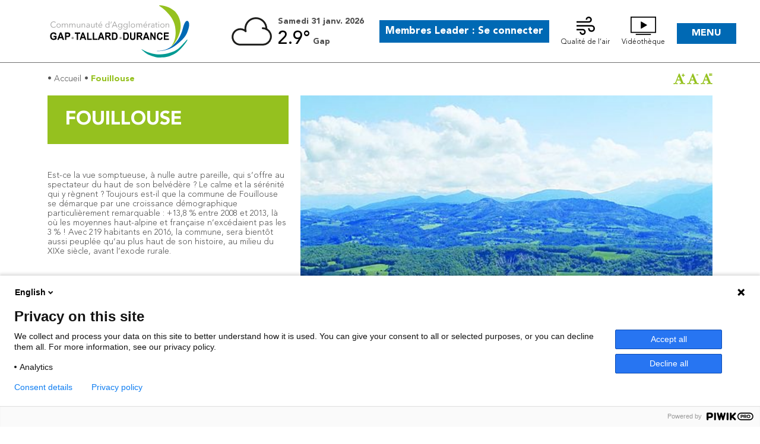

--- FILE ---
content_type: text/html; charset=utf-8
request_url: https://www.gap-tallard-durance.fr/fr/communes/fouillouse/
body_size: 8978
content:
<!DOCTYPE html>
<html lang="fr" dir="ltr" class="no-js">
<head>

<meta charset="utf-8">
<!-- 
	Site réalisé sous TYPO3 par Piment Rouge - https://www.pimentrouge.fr

	This website is powered by TYPO3 - inspiring people to share!
	TYPO3 is a free open source Content Management Framework initially created by Kasper Skaarhoj and licensed under GNU/GPL.
	TYPO3 is copyright 1998-2018 of Kasper Skaarhoj. Extensions are copyright of their respective owners.
	Information and contribution at https://typo3.org/
-->

<base href="https://www.gap-tallard-durance.fr/">
<link rel="shortcut icon" href="https://www.gap-tallard-durance.fr/fileadmin/templates/default/images/favicon.ico" type="image/x-icon">
<title>Fouillouse</title>
<meta name="generator" content="TYPO3 CMS">
<meta name="viewport" content="width=device-width, initial-scale=1">
<meta name="robots" content="index,follow">
<meta name="google" content="notranslate">
<meta name="apple-mobile-web-app-capable" content="no">
<meta http-equiv="X-UA-Compatible" content="IE=edge">
<meta property="og:title" content="Fouillouse">


<link rel="stylesheet" type="text/css" href="https://www.gap-tallard-durance.fr/typo3temp/assets/css/aaffdb1fc6.css?1769836373" media="all">
<link rel="stylesheet" type="text/css" href="https://www.gap-tallard-durance.fr/typo3conf/ext/bwrk_lightbox/Resources/Public/Scripts/lightbox.css?1687240723" media="all">
<link rel="stylesheet" type="text/css" href="https://www.gap-tallard-durance.fr/typo3conf/ext/piment_map/Resources/Public/Css/map-rest.css?1738569153" media="all">
<link rel="stylesheet" type="text/css" href="https://www.gap-tallard-durance.fr/typo3conf/ext/we_cookie_consent/Resources/Public/Stylesheet/style.css?1687240727" media="all">
<link rel="stylesheet" type="text/css" href="https://www.gap-tallard-durance.fr/fileadmin/templates/default/css/cookiebar.css?1687240642" media="all">
<link rel="stylesheet" type="text/css" href="https://www.gap-tallard-durance.fr/fileadmin/templates/default/css/jquery-ui-1.11.css?1769836373" media="all">
<link rel="stylesheet" type="text/css" href="https://www.gap-tallard-durance.fr/fileadmin/templates/default/css/owl.carousel.css?1687240642" media="all">
<link rel="stylesheet" type="text/css" href="https://www.gap-tallard-durance.fr/fileadmin/templates/default/css/sweet-alert.css?1687240642" media="all">
<link rel="stylesheet" type="text/css" href="https://www.gap-tallard-durance.fr/fileadmin/templates/default/css/styles.slider.css?1769836373" media="all">
<link rel="stylesheet" type="text/css" href="https://www.gap-tallard-durance.fr/fileadmin/templates/default/css/styles.css?1763046679" media="all">
<link rel="stylesheet" type="text/css" href="https://www.gap-tallard-durance.fr/fileadmin/templates/default/css/styles.responsive.css?1741593005" media="screen and (max-width: 950px)">








		<script type="opt-in" data-type="text/javascript" data-name="other-2">
(function() {
  var element = document.createElement('gcse:search');
  document.getElementById('search').appendChild(element);
  var cx = '009013388862811572975:cqg1ocxn9f0';
  var gcse = document.createElement('script');
  gcse.type = 'text/javascript';
  gcse.async = true;
  gcse.src = 'https://cse.google.com/cse.js?cx=' + cx;
  var s = document.getElementsByTagName('script')[0];
  s.parentNode.insertBefore(gcse, s);
})();
</script>
	
<script type="text/javascript">
(function(window, document, dataLayerName, id) {
window[dataLayerName]=window[dataLayerName]||[],window[dataLayerName].push({start:(new Date).getTime(),event:"stg.start"});var scripts=document.getElementsByTagName('script')[0],tags=document.createElement('script');
function stgCreateCookie(a,b,c){var d="";if(c){var e=new Date;e.setTime(e.getTime()+24*c*60*60*1e3),d="; expires="+e.toUTCString()}document.cookie=a+"="+b+d+"; path=/"}
var isStgDebug=(window.location.href.match("stg_debug")||document.cookie.match("stg_debug"))&&!window.location.href.match("stg_disable_debug");stgCreateCookie("stg_debug",isStgDebug?1:"",isStgDebug?14:-1);
var qP=[];dataLayerName!=="dataLayer"&&qP.push("data_layer_name="+dataLayerName),isStgDebug&&qP.push("stg_debug");var qPString=qP.length>0?("?"+qP.join("&")):"";
tags.async=!0,tags.src="https://gap-tallard-durance.containers.piwik.pro/"+id+".js"+qPString,scripts.parentNode.insertBefore(tags,scripts);
!function(a,n,i){a[n]=a[n]||{};for(var c=0;c<i.length;c++)!function(i){a[n][i]=a[n][i]||{},a[n][i].api=a[n][i].api||function(){var a=[].slice.call(arguments,0);"string"==typeof a[0]&&window[dataLayerName].push({event:n+"."+i+":"+a[0],parameters:[].slice.call(arguments,1)})}}(i[c])}(window,"ppms",["tm","cm"]);
})(window, document, 'dataLayer', 'bcff6a0a-f518-407d-ad2b-011ac0c009b7');
</script>			<link rel="apple-touch-icon" sizes="57x57" href="https://www.gap-tallard-durance.fr/fileadmin/templates/default/images/favicon/apple-icon-57x57.png">
			<link rel="apple-touch-icon" sizes="60x60" href="https://www.gap-tallard-durance.fr/fileadmin/templates/default/images/favicon/apple-icon-60x60.png">
			<link rel="apple-touch-icon" sizes="72x72" href="https://www.gap-tallard-durance.fr/fileadmin/templates/default/images/favicon/apple-icon-72x72.png">
			<link rel="apple-touch-icon" sizes="114x114" href="https://www.gap-tallard-durance.fr/fileadmin/templates/default/images/favicon/apple-icon-114x114.png">
			<link rel="apple-touch-icon" sizes="120x120" href="https://www.gap-tallard-durance.fr/fileadmin/templates/default/images/favicon/apple-icon-120x120.png">
			<link rel="apple-touch-icon" sizes="144x144" href="https://www.gap-tallard-durance.fr/fileadmin/templates/default/images/favicon/apple-icon-144x144.png">
			<link rel="apple-touch-icon" sizes="152x152" href="https://www.gap-tallard-durance.fr/fileadmin/templates/default/images/favicon/apple-icon-152x152.png">
			<link rel="apple-touch-icon" sizes="180x180" href="https://www.gap-tallard-durance.fr/fileadmin/templates/default/images/favicon/apple-icon-180x180.png">
			<link rel="icon" type="image/png" sizes="192x192"  href="https://www.gap-tallard-durance.fr/fileadmin/templates/default/images/favicon/android-icon-192x192.png">
			<link rel="icon" type="image/png" sizes="32x32" href="https://www.gap-tallard-durance.fr/fileadmin/templates/default/images/favicon/favicon-32x32.png">
			<link rel="icon" type="image/png" sizes="96x96" href="https://www.gap-tallard-durance.fr/fileadmin/templates/default/images/favicon/favicon-96x96.png">
			<link rel="icon" type="image/png" sizes="16x16" href="https://www.gap-tallard-durance.fr/fileadmin/templates/default/images/favicon/favicon-16x16.png">
			<link rel="icon" type="image/png" sizes="16x16" href="https://www.gap-tallard-durance.fr/fileadmin/templates/default/images/favicon/favicon-16x16.png">			<meta property="og:url" content="https://www.gap-tallard-durance.fr/fr/communes/fouillouse/?utm_campaign=OpenGraph" />
			<meta property="og:locale" content="" />
			<meta property="og:type" content="website" />
			<meta property="og:description" content="" />
			<meta name="twitter:card" content="summary" />
			<meta name="twitter:url" content="https://www.gap-tallard-durance.fr/fr/communes/fouillouse/" />
			<meta name="twitter:title" content="Fouillouse" />
			<meta name="twitter:description" content="" />
			<meta name="dcterms.title" content="Fouillouse" />
			<meta name="dcterms.description" content="" />
			<meta name="dcterms.type" content="Text" />
			<meta name="dcterms.identifier" content="https://www.gap-tallard-durance.fr/fr/communes/fouillouse/" />
			<meta name="dcterms.format" content="text/html" />

</head>
<body id="p77" class="page-77 pagelevel-2 language-0 backendlayout-pagets__default_2_columns layout-0">

<div class="body-mobile"><div class="fixed-load loading-img"><div class="content-load"><div class="logo"><a href="/" title="Communauté d'Agglomération Gap, Tallard, Durance"><img src="https://www.gap-tallard-durance.fr/fileadmin/templates/default/images/logo.svg" width="323" alt="Communauté d'Agglomération Gap, Tallard, Durance"/></a></div><div class="loader"></div></div></div><header id="header"><div class="content-inner"><div id="logo"><a href="/"><img src="https://www.gap-tallard-durance.fr/fileadmin/templates/default/images/logo.svg" width="323" alt="Communauté d'Agglomération Gap, Tallard, Durance"/></a></div><div id="center-header"><div id="weather"><div class="list-weather"><div id="c720" class="frame frame-default frame-type-list frame-layout-0">


	<!--

		BEGIN: Content of extension "yahoo_weather", plugin "tx_yahooweather_pi1"

	-->
	<div class="tx-yahooweather-pi1">
		
		<div class="weather">
			<div class="image">
				<img src="https://www.gap-tallard-durance.fr/typo3conf/ext/yahoo_weather/res/meteo-04d-black.svg" width="70" alt="couvert"/>
			</div>
			<div class="info">
				<p class="date">samedi 31 janv. 2026</p>
				<p><span class="temp">2.9°</span> Gap</p>
			</div>
		</div>
	
	</div>
	
	<!-- END: Content of extension "yahoo_weather", plugin "tx_yahooweather_pi1" -->

	</div></div></div></div><div id="right-header"><div id="search"></div><div id="connexion"><div id="c1760" class="frame frame-default frame-type-text frame-layout-0"><p><a href="https://www.gap-tallard-durance.fr/fr/membres-leader-se-connecter/" class="bt-blue">Membres Leader : Se connecter</a></p></div></div><div id="menu-top"><ul><li><a href="https://www.gap-tallard-durance.fr/fr/qualite-de-lair/"><img src="https://www.gap-tallard-durance.fr/fileadmin/templates/default/images/icon_air_quality.svg" width="31" alt="Qualité de l’air"/>Qualité de l’air</a></li><!--<li><img src="https://www.gap-tallard-durance.fr/fileadmin/templates/default/images/icon_webcam.svg" height="31" alt="Webcam"/>Webcam</li>--><li><a href="https://www.gap-tallard-durance.fr/fr/videotheque/"><img src="https://www.gap-tallard-durance.fr/fileadmin/templates/default/images/icon_video.svg" height="31" alt="Vidéothèque"/>Vidéothèque</a></li></ul></div><div id="main-menu"><div class="mobile-menu"><a href="#" title="Menu">MENU</a></div><nav><div class="close">Fermer</div><ul><li class=""><a href="https://www.gap-tallard-durance.fr/fr/lagglo-cest-qui-cest-quoi/carte-didentite-de-lagglo/">
										L’Agglo, c’est qui, <br>c’est quoi
									</a><ul><li class=""><a href="https://www.gap-tallard-durance.fr/fr/lagglo-cest-qui-cest-quoi/carte-didentite-de-lagglo/">
																	Carte d&#039;identité de l’Agglo
																</a></li><li class=""><a href="https://www.gap-tallard-durance.fr/fr/lagglo-cest-qui-cest-quoi/competences-generales-de-lagglo/">
																	Compétences générales de l&#039;Agglo
																</a></li><li class=""><a href="https://www.gap-tallard-durance.fr/fr/lagglo-cest-qui-cest-quoi/equipe-du-conseil-communautaire/">
																	Equipe du Conseil Communautaire
																</a></li><li class=""><a href="https://www.gap-tallard-durance.fr/fr/lagglo-cest-qui-cest-quoi/seances-du-conseil-communautaire/">
																	Séances du Conseil Communautaire
																</a></li><li class=""><a href="https://www.gap-tallard-durance.fr/fr/lagglo-cest-qui-cest-quoi/deliberations-du-conseil/">
																	Délibérations du Conseil
																</a><ul><li class=""><a href="https://www.gap-tallard-durance.fr/fr/lagglo-cest-qui-cest-quoi/deliberations-du-conseil/2026/">
																						2026
																					</a></li><li class=""><a href="https://www.gap-tallard-durance.fr/fr/lagglo-cest-qui-cest-quoi/deliberations-du-conseil/2025/">
																						2025
																					</a></li><li class=""><a href="https://www.gap-tallard-durance.fr/fr/lagglo-cest-qui-cest-quoi/deliberations-du-conseil/2024/">
																						2024
																					</a></li><li class=""><a href="https://www.gap-tallard-durance.fr/fr/lagglo-cest-qui-cest-quoi/deliberations-du-conseil/2023/">
																						2023
																					</a></li><li class=""><a href="https://www.gap-tallard-durance.fr/fr/lagglo-cest-qui-cest-quoi/deliberations-du-conseil/2022/">
																						2022
																					</a></li><li class=""><a href="https://www.gap-tallard-durance.fr/fr/lagglo-cest-qui-cest-quoi/deliberations-du-conseil/2021/">
																						2021
																					</a></li><li class=""><a href="https://www.gap-tallard-durance.fr/fr/lagglo-cest-qui-cest-quoi/deliberations-du-conseil/2020/">
																						2020
																					</a></li><li class=""><a href="https://www.gap-tallard-durance.fr/fr/lagglo-cest-qui-cest-quoi/deliberations-du-conseil/2019/">
																						2019
																					</a></li></ul></li><li class=""><a href="https://www.gap-tallard-durance.fr/fr/lagglo-cest-qui-cest-quoi/decisions-du-president/">
																	Décisions du Président
																</a><ul><li class=""><a href="https://www.gap-tallard-durance.fr/fr/lagglo-cest-qui-cest-quoi/decisions-du-president/2026/">
																						2026
																					</a></li><li class=""><a href="https://www.gap-tallard-durance.fr/fr/lagglo-cest-qui-cest-quoi/decisions-du-president/2025/">
																						2025
																					</a></li><li class=""><a href="https://www.gap-tallard-durance.fr/fr/lagglo-cest-qui-cest-quoi/decisions-du-president/2024/">
																						2024
																					</a></li><li class=""><a href="https://www.gap-tallard-durance.fr/fr/lagglo-cest-qui-cest-quoi/decisions-du-president/2023/">
																						2023
																					</a></li><li class=""><a href="https://www.gap-tallard-durance.fr/fr/lagglo-cest-qui-cest-quoi/decisions-du-president/2022/">
																						2022
																					</a></li></ul></li><li class=""><a href="https://www.gap-tallard-durance.fr/fr/lagglo-cest-qui-cest-quoi/finances/">
																	Finances
																</a></li><li class=""><a href="https://www.gap-tallard-durance.fr/fr/lagglo-cest-qui-cest-quoi/publications-rh-obligatoires/">
																	Publications RH obligatoires
																</a></li><li class=""><a href="https://www.gap-tallard-durance.fr/fr/lagglo-cest-qui-cest-quoi/offres-demploi/">
																	Offres d&#039;emploi
																</a></li></ul></li><li class=""><a href="https://www.gap-tallard-durance.fr/fr/lagglo-au-quotidien/lagglo-en-bus-transport/reseau-lagglo-en-bus/">
										L’Agglo <br> au quotidien
									</a><ul><li class=""><a href="https://www.gap-tallard-durance.fr/fr/lagglo-au-quotidien/lagglo-en-bus-transport/reseau-lagglo-en-bus/">
																	L&#039;AGGLO EN BUS - Transport
																</a><ul><li class=""><a href="https://www.gap-tallard-durance.fr/fr/lagglo-au-quotidien/lagglo-en-bus-transport/reseau-lagglo-en-bus/">
																						Réseau &quot;L&#039;Agglo en bus&quot;
																					</a></li><li class=""><a href="https://www.gap-tallard-durance.fr/fr/lagglo-au-quotidien/lagglo-en-bus-transport/bus-urbains-de-gap/">
																						Bus urbains de Gap
																					</a></li><li class=""><a href="https://www.gap-tallard-durance.fr/fr/lagglo-au-quotidien/lagglo-en-bus-transport/lignes-en-autocars-sur-lagglo/">
																						Lignes en autocars sur l&#039;Agglo
																					</a></li><li class=""><a href="https://www.gap-tallard-durance.fr/fr/lagglo-au-quotidien/lagglo-en-bus-transport/perturbations-bon-a-savoir/">
																						Perturbations / Bon à savoir
																					</a></li><li class=""><a href="https://www.gap-tallard-durance.fr/fr/lagglo-au-quotidien/lagglo-en-bus-transport/cartes-de-transport-scolaire/">
																						Cartes de transport scolaire
																					</a></li><li class=""><a href="https://www.gap-tallard-durance.fr/fr/lagglo-au-quotidien/lagglo-en-bus-transport/objectifs-transport/">
																						Objectifs &quot;Transport&quot;
																					</a></li></ul></li><li class=""><a href="https://www.gap-tallard-durance.fr/fr/lagglo-au-quotidien/rezo-pouce-covoiturage/">
																	REZO POUCE - Covoiturage
																</a></li><li class=""><a href="https://www.gap-tallard-durance.fr/fr/lagglo-au-quotidien/mobilite/">
																	Mobilité
																</a><ul><li class=""><a href="https://www.gap-tallard-durance.fr/fr/lagglo-au-quotidien/mobilite/schema-directeur-de-la-mobilite/">
																						Schéma directeur de la mobilité
																					</a></li><li class=""><a href="https://www.gap-tallard-durance.fr/fr/itineraires-cyclables-de-la-communaute-dagglomeration/">
																						Itinéraires Cyclables - carte interactive
																					</a></li><li class=""><a href="https://www.gap-tallard-durance.fr/fr/lagglo-au-quotidien/mobilite/abris-a-velos-securises/">
																						Abris à vélos sécurisés
																					</a></li><li class=""><a href="https://www.gap-tallard-durance.fr/fr/lagglo-au-quotidien/mobilite/autres-infos-velos/">
																						Autres infos vélos
																					</a></li></ul></li><li class=""><a href="https://www.gap-tallard-durance.fr/fr/lagglo-au-quotidien/dechets/competence-dechets/">
																	Déchets
																</a><ul><li class=""><a href="https://www.gap-tallard-durance.fr/fr/lagglo-au-quotidien/dechets/competence-dechets/">
																						Compétence déchets
																					</a></li><li class=""><a href="https://www.gap-tallard-durance.fr/fr/lagglo-au-quotidien/dechets/ordures-menageres/">
																						Ordures ménagères
																					</a></li><li class=""><a href="https://www.gap-tallard-durance.fr/fr/lagglo-au-quotidien/dechets/tri-selectif/">
																						Tri sélectif
																					</a></li><li class=""><a href="https://www.gap-tallard-durance.fr/fr/lagglo-au-quotidien/dechets/dechetteries/">
																						Déchetteries
																					</a></li><li class=""><a href="https://www.gap-tallard-durance.fr/fr/lagglo-au-quotidien/dechets/dechets-professionnels/">
																						Déchets professionnels
																					</a></li><li class=""><a href="https://www.gap-tallard-durance.fr/fr/lagglo-au-quotidien/dechets/dasri/">
																						DASRI
																					</a></li><li class=""><a href="https://www.gap-tallard-durance.fr/fr/lagglo-au-quotidien/dechets/ramassage-dencombrants/">
																						Ramassage d’encombrants
																					</a></li><li class=""><a href="https://www.gap-tallard-durance.fr/fr/lagglo-au-quotidien/dechets/compostage-individuel/">
																						Compostage individuel
																					</a></li><li class=""><a href="https://www.gap-tallard-durance.fr/fr/lagglo-au-quotidien/dechets/collecte-des-textiles/">
																						Collecte des textiles
																					</a></li><li class=""><a href="https://www.gap-tallard-durance.fr/fr/lagglo-au-quotidien/dechets/compostage-collectif/">
																						Compostage collectif
																					</a></li></ul></li><li class=""><a href="https://www.gap-tallard-durance.fr/fr/lagglo-au-quotidien/assainissement/competence-assainissement/">
																	Assainissement
																</a><ul><li class=""><a href="https://www.gap-tallard-durance.fr/fr/lagglo-au-quotidien/assainissement/competence-assainissement/">
																						Compétence assainissement
																					</a></li><li class=""><a href="https://www.gap-tallard-durance.fr/fr/lagglo-au-quotidien/assainissement/stations-depuration/">
																						Stations d&#039;épuration
																					</a></li><li class=""><a href="https://www.gap-tallard-durance.fr/fr/lagglo-au-quotidien/assainissement/reseau-de-collecte-des-eaux-usees/">
																						Réseau de collecte des eaux usées
																					</a></li><li class=""><a href="https://www.gap-tallard-durance.fr/fr/lagglo-au-quotidien/assainissement/spanc/">
																						SPANC
																					</a></li></ul></li><li class=""><a href="https://www.gap-tallard-durance.fr/fr/lagglo-au-quotidien/eau-potable-reseau-de-distribution-intercommunale/">
																	Eau potable - Réseau de distribution intercommunale
																</a></li><li class=""><a href="https://www.gap-tallard-durance.fr/fr/lagglo-au-quotidien/ecole-de-musique/">
																	Ecole de musique
																</a></li><li class=""><a href="https://www.gap-tallard-durance.fr/fr/lagglo-au-quotidien/accueil-de-loisirs-les-vacances/">
																	Accueil de loisirs - Les vacances
																</a></li><li class=""><a href="https://www.gap-tallard-durance.fr/fr/lagglo-au-quotidien/accueil-de-loisirs-les-mercredis/">
																	Accueil de Loisirs - Les mercredis
																</a></li><li class=""><a href="https://www.gap-tallard-durance.fr/fr/lagglo-au-quotidien/centre-dincendie-et-de-secours/">
																	Centre d&#039;incendie et de secours
																</a></li><li class=""><a href="https://www.gap-tallard-durance.fr/fr/lagglo-au-quotidien/subventions-aux-associations/">
																	Subventions aux associations
																</a></li><li class=""><a href="https://www.gap-tallard-durance.fr/fr/lagglo-au-quotidien/video-protection/">
																	Vidéo protection
																</a></li></ul></li><li class=""><a href="https://www.gap-tallard-durance.fr/fr/developper-lagglo/developpement-economique/">
										Développer<br> l’Agglo
									</a><ul><li class=""><a href="https://www.gap-tallard-durance.fr/fr/developper-lagglo/developpement-economique/">
																	Développement économique
																</a><ul><li class=""><a href="https://www.gap-tallard-durance.fr/fr/developper-lagglo/developpement-economique/locaux-et-terrains-disponibles/">
																						Locaux et terrains disponibles
																					</a></li><li class=""><a href="https://www.gap-tallard-durance.fr/fr/developper-lagglo/developpement-economique/contacts-utiles/">
																						Contacts utiles
																					</a></li><li class=""><a href="https://www.gap-tallard-durance.fr/fr/developper-lagglo/developpement-economique/actualites-economiques/">
																						Actualités économiques
																					</a></li></ul></li><li class=""><a href="https://www.gap-tallard-durance.fr/fr/developper-lagglo/zones-dactivites/">
																	Zones d’activités
																</a></li><li class=""><a href="https://www.gaaap.fr/">
																	GAAAP : coworking - Incubateur
																</a></li><li class=""><a href="https://www.gap-tallard-durance.fr/fr/developper-lagglo/promotion-touristique/">
																	Promotion touristique
																</a></li><li class=""><a href="https://www.gap-tallard-durance.fr/fr/developper-lagglo/espace-valleen/">
																	Espace Valléen
																</a></li><li class=""><a href="https://www.gap-tallard-durance.fr/fr/developper-lagglo/leader-pays-gapencais/">
																	LEADER - Pays Gapençais
																</a><ul><li class=""><a href="https://www.gap-tallard-durance.fr/fr/developper-lagglo/leader-pays-gapencais/quest-ce-que-leader/">
																						Qu&#039;est-ce que LEADER ?
																					</a></li><li class=""><a href="https://www.gap-tallard-durance.fr/fr/developper-lagglo/leader-pays-gapencais/leader-comment-ca-marche/">
																						LEADER, Comment ça marche ?
																					</a></li><li class=""><a href="https://www.gap-tallard-durance.fr/fr/developper-lagglo/leader-pays-gapencais/le-gal-pays-gapencais/">
																						Le GAL Pays Gapençais
																					</a></li><li class=""><a href="https://www.gap-tallard-durance.fr/fr/developper-lagglo/leader-pays-gapencais/vous-avez-un-projet/">
																						Vous avez un projet ?
																					</a></li></ul></li></ul></li><li class=""><a href="https://www.gap-tallard-durance.fr/fr/amenager-lagglo/politique-de-la-ville/">
										Aménager <br>l’Agglo
									</a><ul><li class=""><a href="https://www.gap-tallard-durance.fr/fr/amenager-lagglo/politique-de-la-ville/">
																	Politique de la Ville
																</a></li><li class=""><a href="https://www.gap-tallard-durance.fr/fr/amenager-lagglo/habitat-et-politique-du-logement/">
																	Habitat et politique du logement
																</a></li><li class=""><a href="https://www.gap-tallard-durance.fr/fr/amenager-lagglo/gens-du-voyage-aires-daccueil-et-terrains-familiaux/">
																	Gens du voyage : Aires d’accueil et terrains familiaux
																</a></li><li class=""><a href="https://www.gap-tallard-durance.fr/fr/amenager-lagglo/sig/">
																	SIG
																</a></li><li class=""><a href="https://www.gap-tallard-durance.fr/fr/amenager-lagglo/gemapi/">
																	GEMAPI
																</a></li><li class=""><a href="https://www.gap-tallard-durance.fr/fr/amenager-lagglo/pcaet-plan-climat-air-energie-territorial/">
																	PCAET (Plan Climat Air Energie Territorial)
																</a></li><li class=""><a href="https://www.gap-tallard-durance.fr/fr/amenager-lagglo/natura-2000/">
																	NATURA 2000
																</a></li></ul></li><li class=""><a href="https://www.gap-tallard-durance.fr/fr/transformer-lagglo/programme-music-2/">
										Transformer <br>l’Agglo
									</a><ul><li class=""><a href="https://www.gap-tallard-durance.fr/fr/transformer-lagglo/programme-music-2/">
																	Programme M.U.S.I.C. 2
																</a></li><li class=""><a href="https://www.gap-tallard-durance.fr/fr/transformer-lagglo/marches-publics/">
																	Marchés publics
																</a></li><li class=""><a href="https://www.gap-tallard-durance.fr/fr/transformer-lagglo/appels-a-manifestation-dinteret/">
																	Appels à manifestation d&#039;intérêt
																</a></li></ul></li></ul></nav></div></div></div></header><div id="wrap"><main><div id="wrap-content"><div class="content-inner"><div class="wrap-center"><div id="acc-font"><a class="font-more" href="#" title="Augmenter la taille du texte">Augmenter la taille du texte</a><a class="font-less" href="#" title="Diminuer la taille du texte">Diminuer la taille du texte</a><a class="font-reset" href="#" title="Remettre la taille par défaut">Remettre la taille par défaut</a></div><div id="breadcrumb-menu"><ol itemscope="" itemtype="http://schema.org/BreadcrumbList"><li class="" itemprop="itemListElement" itemscope="" itemtype="http://schema.org/ListItem"><a href="/" title="Accueil" itemscope="" itemtype="http://schema.org/Thing" itemprop="item">
											• <span itemprop="name">Accueil</span></a></li><li class="active" itemprop="itemListElement" itemscope="" itemtype="http://schema.org/ListItem">
						
								• <span itemprop="name">Fouillouse</span></li></ol></div><div id="top-wrap"><section id="top-left"><article id="wrap-main"><div id="main-title"><h1>Fouillouse</h1></div><div id="c120" class="frame frame-default frame-type-textpic frame-layout-0"><div class="ce-textpic ce-center ce-above"><div class="ce-bodytext"><p>Est-ce la vue somptueuse, à nulle autre pareille, qui s’offre au spectateur du haut de son belvédère ? Le calme&nbsp;et la sérénité qui y règnent ? Toujours est-il que la commune de Fouillouse se démarque par une croissance&nbsp;démographique particulièrement remarquable : +13,8 % entre 2008 et 2013, là où les moyennes haut-alpine&nbsp;et française n’excédaient pas les 3 % ! Avec 219 habitants en 2016, la commune, sera bientôt aussi peuplée&nbsp;qu’au plus haut de son histoire, au milieu du XIXe siècle, avant l’exode rurale.</p><p>&nbsp;</p></div></div></div></article><div class="row-content"><div class="block-blue2 column"><div id="c141" class="frame frame-default frame-type-textpic frame-layout-0"><div class="ce-textpic ce-center ce-above"><div class="ce-bodytext"><p><strong>Nombre d'habitants </strong>: 219<br /> Fouillousards, Fouillousardes<br /><strong>Altitude :</strong>&nbsp;840&nbsp;m.<br /><strong>Superficie : </strong>7,24 km²<br /><strong>Densité :</strong> 30 hab/km²<br /> &nbsp;</p><p><strong>Serge AYACHE</strong><br /> - Maire depuis 2014<br /> - Conseiller communautaire</p></div></div></div></div><div class="block-blue column"><div id="c153" class="frame frame-default frame-type-textpic frame-layout-0"><div class="ce-textpic ce-center ce-above"><div class="ce-bodytext"><p><strong>MAIRIE</strong><br /><br /> Le Village 05130 FOUILLOUSE<br /> Tél : 04 92 54 14 23<br /><a href="mailto:mairie.fouillouse@orange.fr" title="Contacter la Mairie de Fouillouse">mairie.fouillouse@orange.fr</a><br /><a href="http://www.mairie-fouillouse05.fr" title="Site internet de Fouillouse 05" target="_blank">www.mairie-fouillouse05.fr</a><br /><br /><strong>Ouverte au public</strong><br /> Lundi et jeudi :<br /> 10h - 13h et 15h - 19h</p></div></div></div></div></div></section><section id="news"><div id="c358" class="frame frame-default frame-type-pimentrougecarousel_pimentrougecarousel frame-layout-0"><div class="list-news list-items owl-carousel"><div class="item"><div class="image loading-img"><img src="https://www.gap-tallard-durance.fr/fileadmin/templates/default/images/image-load.jpg" 
				data-src="https://www.gap-tallard-durance.fr/fileadmin/_processed_/a/4/csm_Photo_BELVEDERE_pour_Journal__dc34a71311.jpg" 
				data-srcset="https://www.gap-tallard-durance.fr/fileadmin/_processed_/a/4/csm_Photo_BELVEDERE_pour_Journal__609638d02f.jpg 3x, https://www.gap-tallard-durance.fr/fileadmin/_processed_/a/4/csm_Photo_BELVEDERE_pour_Journal__449399756f.jpg 2x, https://www.gap-tallard-durance.fr/fileadmin/_processed_/a/4/csm_Photo_BELVEDERE_pour_Journal__dc34a71311.jpg 1x"
				title="Fouillouse" alt="Vue depuis le belvédère du village" width="960c"/></div><div class="info"><div class="content-info"><h2>Fouillouse</h2><p>Vue depuis le belvédère du village</p></div></div></div><div class="item"><div class="image loading-img"><img src="https://www.gap-tallard-durance.fr/fileadmin/templates/default/images/image-load.jpg" 
				data-src="https://www.gap-tallard-durance.fr/fileadmin/_processed_/0/9/csm_IMG_1664_VISUEL_AGGLO___S.DEMARD_2017_6e09e33a38.jpg" 
				data-srcset="https://www.gap-tallard-durance.fr/fileadmin/_processed_/0/9/csm_IMG_1664_VISUEL_AGGLO___S.DEMARD_2017_b8e659bb2e.jpg 3x, https://www.gap-tallard-durance.fr/fileadmin/_processed_/0/9/csm_IMG_1664_VISUEL_AGGLO___S.DEMARD_2017_5e1a789395.jpg 2x, https://www.gap-tallard-durance.fr/fileadmin/_processed_/0/9/csm_IMG_1664_VISUEL_AGGLO___S.DEMARD_2017_6e09e33a38.jpg 1x"
				title="Fouillouse" alt="Mairie" width="960c"/></div><div class="info"><div class="content-info"><h2>Fouillouse</h2><p>Mairie</p></div></div></div><div class="item"><div class="image loading-img"><img src="https://www.gap-tallard-durance.fr/fileadmin/templates/default/images/image-load.jpg" 
				data-src="https://www.gap-tallard-durance.fr/fileadmin/_processed_/b/8/csm_1IaoyC_PgXFN0RVW8tXeY7u3W1JkHI5Tm0h9wvcz_o4JXJqhVhmOZZ0CRz7mqaDr55Qs9_Fby4aka8DuGUH3_w1639-h914_f082caaf6c.jpg" 
				data-srcset="https://www.gap-tallard-durance.fr/fileadmin/_processed_/b/8/csm_1IaoyC_PgXFN0RVW8tXeY7u3W1JkHI5Tm0h9wvcz_o4JXJqhVhmOZZ0CRz7mqaDr55Qs9_Fby4aka8DuGUH3_w1639-h914_86b0d67d50.jpg 3x, https://www.gap-tallard-durance.fr/fileadmin/_processed_/b/8/csm_1IaoyC_PgXFN0RVW8tXeY7u3W1JkHI5Tm0h9wvcz_o4JXJqhVhmOZZ0CRz7mqaDr55Qs9_Fby4aka8DuGUH3_w1639-h914_4d0c7600ca.jpg 2x, https://www.gap-tallard-durance.fr/fileadmin/_processed_/b/8/csm_1IaoyC_PgXFN0RVW8tXeY7u3W1JkHI5Tm0h9wvcz_o4JXJqhVhmOZZ0CRz7mqaDr55Qs9_Fby4aka8DuGUH3_w1639-h914_f082caaf6c.jpg 1x"
				title="Fouillouse" alt="Inauguration de l&#039;extension de la Mairie le 10 décembre 2017" width="960c"/></div><div class="info"><div class="content-info"><h2>Fouillouse</h2><p>Inauguration de l'extension de la Mairie le 10 décembre 2017</p></div></div></div><div class="item"><div class="image loading-img"><img src="https://www.gap-tallard-durance.fr/fileadmin/templates/default/images/image-load.jpg" 
				data-src="https://www.gap-tallard-durance.fr/fileadmin/_processed_/7/9/csm_IMG_1674_7b581a3626.jpg" 
				data-srcset="https://www.gap-tallard-durance.fr/fileadmin/_processed_/7/9/csm_IMG_1674_2ebca30aa9.jpg 3x, https://www.gap-tallard-durance.fr/fileadmin/_processed_/7/9/csm_IMG_1674_b0d2fa1c01.jpg 2x, https://www.gap-tallard-durance.fr/fileadmin/_processed_/7/9/csm_IMG_1674_7b581a3626.jpg 1x"
				title="Fouillouse" alt="Inauguration de l&#039;extension de la Mairie le 10 décembre 2017" width="960c"/></div><div class="info"><div class="content-info"><h2>Fouillouse</h2><p>Inauguration de l'extension de la Mairie le 10 décembre 2017</p></div></div></div><div class="item"><div class="image loading-img"><img src="https://www.gap-tallard-durance.fr/fileadmin/templates/default/images/image-load.jpg" 
				data-src="https://www.gap-tallard-durance.fr/fileadmin/_processed_/c/0/csm_20180120_165619_0093ac32ac.jpg" 
				data-srcset="https://www.gap-tallard-durance.fr/fileadmin/_processed_/c/0/csm_20180120_165619_dc9fa5ca52.jpg 3x, https://www.gap-tallard-durance.fr/fileadmin/_processed_/c/0/csm_20180120_165619_a71ddbfedd.jpg 2x, https://www.gap-tallard-durance.fr/fileadmin/_processed_/c/0/csm_20180120_165619_0093ac32ac.jpg 1x"
				title="Fouillouse" alt="Eglise du village" width="960c"/></div><div class="info"><div class="content-info"><h2>Fouillouse</h2><p>Eglise du village</p></div></div></div></div></div><div class="list-city"><div class="input-select"><select name="select-map"><option value="0">Accès à l’une des 17 communes</option><option value="https://www.gap-tallard-durance.fr/fr/communes/barcillonnette/">Barcillonnette</option><option value="https://www.gap-tallard-durance.fr/fr/communes/chateauvieux/">Châteauvieux</option><option value="https://www.gap-tallard-durance.fr/fr/communes/claret/">Claret</option><option value="https://www.gap-tallard-durance.fr/fr/communes/curbans/">Curbans</option><option value="https://www.gap-tallard-durance.fr/fr/communes/esparron/">Esparron</option><option value="https://www.gap-tallard-durance.fr/fr/communes/fouillouse/">Fouillouse</option><option value="https://www.gap-tallard-durance.fr/fr/communes/gap/">Gap</option><option value="https://www.gap-tallard-durance.fr/fr/communes/jarjayes/">Jarjayes</option><option value="https://www.gap-tallard-durance.fr/fr/communes/la-freissinouse/">La Freissinouse</option><option value="https://www.gap-tallard-durance.fr/fr/communes/lardier-et-valenca/">Lardier-et-Valença</option><option value="https://www.gap-tallard-durance.fr/fr/communes/la-saulce/">La Saulce</option><option value="https://www.gap-tallard-durance.fr/fr/communes/lettret/">Lettret</option><option value="https://www.gap-tallard-durance.fr/fr/communes/neffes/">Neffes</option><option value="https://www.gap-tallard-durance.fr/fr/communes/pelleautier/">Pelleautier</option><option value="https://www.gap-tallard-durance.fr/fr/communes/sigoyer/">Sigoyer</option><option value="https://www.gap-tallard-durance.fr/fr/communes/tallard/">Tallard</option><option value="https://www.gap-tallard-durance.fr/fr/communes/vitrolles/">Vitrolles</option></select></div></div></section></div><div id="bottom-wrap"><section id="bottom-content"><article></article></section></div></div></div></div></main></div><footer id="footer"><div class="content-inner"><div id="top-footer"><div id="address1" class="block-footer"><div id="c18" class="frame frame-default frame-type-text frame-layout-0"><p><strong>SERVICES ADMINISTRATIFS / SIÈGE</strong><br /> Campus des 3 fontaines - 2 ancienne route de Veynes<br /> BP 92 - 05007 GAP cedex</p><p class="size_24"><strong>04 92 53 24 24</strong></p></div></div><div id="address2" class="block-footer"><div id="c19" class="frame frame-default frame-type-text frame-layout-0"><p><strong>BUREAU D’ACCUEIL DE TALLARD</strong><br /> Place du Château - Bâtiment communautaire<br /> 04 92 54 16 66<br /><u><a href="https://www.gap-tallard-durance.fr/fr/bureau-daccueil-de-tallard/">Voir les services de ce bureau d’accueil</a></u></p></div></div><div id="right-footer" class="block-footer"><div id="c20" class="frame frame-default frame-type-text frame-layout-0"><p><a href="mailto:contact@agglo-gap.fr" class="link-mail">Écrire à la Communauté d’Agglomération</a></p></div><div id="menu-footer"><a href="https://www.gap-tallard-durance.fr/fr/infos/credits/" title="Crédits">
			Crédits
		</a><a href="https://www.gap-tallard-durance.fr/fr/infos/mentions-legales/" title="Mentions légales">
			Mentions légales
		</a></div></div></div></div></footer></div>

<div class="tx-we-cookie-consent">
    
		
	
</div>
<script src="https://www.gap-tallard-durance.fr/fileadmin/templates/default/javascript/libs/jquery.min.js?1687240642" type="text/javascript"></script>

<script src="https://www.gap-tallard-durance.fr/typo3conf/ext/powermail/Resources/Public/JavaScripts/Libraries/jquery.datetimepicker.min.js?1687240727" type="text/javascript"></script>
<script src="https://www.gap-tallard-durance.fr/typo3conf/ext/powermail/Resources/Public/JavaScripts/Libraries/parsley.min.js?1687240727" type="text/javascript"></script>
<script src="https://www.gap-tallard-durance.fr/typo3conf/ext/powermail/Resources/Public/JavaScripts/Powermail/Form.min.js?1687240727" type="text/javascript"></script>
<script src="https://www.gap-tallard-durance.fr/typo3conf/ext/bwrk_lightbox/Resources/Public/Scripts/lightbox.main.js?1687240723" type="text/javascript"></script>
<script src="https://www.gap-tallard-durance.fr/typo3conf/ext/piment_map/Resources/Public/JavaScript/map.bundle.js?1734355846" type="text/javascript"></script>
<script src="https://www.gap-tallard-durance.fr/typo3conf/ext/piment_map/Resources/Public/JavaScript/vendor.bundle.js?1732105734" type="text/javascript"></script>
<script src="https://www.gap-tallard-durance.fr/fileadmin/templates/default/javascript/libs/lightbox.min.js?1687240642" type="text/javascript"></script>
<script src="https://www.gap-tallard-durance.fr/fileadmin/templates/default/javascript/placeholder.js?1687240642" type="text/javascript"></script>
<script src="https://www.gap-tallard-durance.fr/fileadmin/templates/default/javascript/sweet-alert.min.js?1687240642" type="text/javascript"></script>
<script src="https://www.gap-tallard-durance.fr/fileadmin/templates/default/javascript/jquery.lazy.min.js?1687240642" type="text/javascript"></script>
<script src="https://www.gap-tallard-durance.fr/fileadmin/templates/default/javascript/iCheck.js?1687240642" type="text/javascript"></script>
<script src="https://www.gap-tallard-durance.fr/fileadmin/templates/default/javascript/jquery.blImageCenter.js?1687240642" type="text/javascript"></script>
<script src="https://www.gap-tallard-durance.fr/fileadmin/templates/default/javascript/jquery.browser.js?1687240642" type="text/javascript"></script>
<script src="https://www.gap-tallard-durance.fr/fileadmin/templates/default/javascript/jquery.cookiesbar.js?1687240642" type="text/javascript"></script>
<script src="https://www.gap-tallard-durance.fr/fileadmin/templates/default/javascript/matchMedia.js?1687240642" type="text/javascript"></script>
<script src="https://www.gap-tallard-durance.fr/fileadmin/templates/default/javascript/matchMedia.addListener.js?1687240642" type="text/javascript"></script>
<script src="https://www.gap-tallard-durance.fr/fileadmin/templates/default/javascript/enquire.js?1687240642" type="text/javascript"></script>
<script src="https://www.gap-tallard-durance.fr/fileadmin/templates/default/javascript/owl.carousel.min.js?1687240642" type="text/javascript"></script>
<script src="https://www.gap-tallard-durance.fr/fileadmin/templates/default/javascript/jquery-ui-1.11.2.min.js?1687240642" type="text/javascript"></script>
<script src="https://www.gap-tallard-durance.fr/fileadmin/templates/default/javascript/script.js?1729694784" type="text/javascript"></script>
<script src="https://www.gap-tallard-durance.fr/fileadmin/templates/default/javascript/script.responsive.js?1687240642" type="text/javascript"></script>
<script src="https://www.gap-tallard-durance.fr/fileadmin/templates/default/javascript/modernizr.custom.97074.js?1687240642" type="text/javascript"></script>
<script src="https://www.gap-tallard-durance.fr/fileadmin/templates/default/javascript/jquery.hoverdir.js?1687240642" type="text/javascript"></script>
<script src="https://www.gap-tallard-durance.fr/fileadmin/templates/default/javascript/jquery.dotdotdot.min.umd.js?1687240642" type="text/javascript"></script>



		<script type="text/javascript" src="https://www.gap-tallard-durance.fr/typo3conf/ext/we_cookie_consent/Resources/Public/JavaScript/Controller/ConsentController.js"></script><script type="text/javascript">var klaroConfig = {"elementID":"klaro","storageMethod":"cookie","cookieName":"klaro","cookieExpiresAfterDays":"365","privacyPolicy":"https:\/\/www.gap-tallard-durance.fr\/fr\/infos\/mentions-legales\/","default":false,"mustConsent":false,"hideDeclineAll":false,"hideLearnMore":false,"lang":"en","poweredBy":"https:\/\/consent.websedit.de","translations":{"en":{"consentModal":{"title":"Param\u00e8tres de confidentialit\u00e9","description":"Vous pouvez sp\u00e9cifier vos param\u00e8tres de confidentialit\u00e9 ci-dessous.","privacyPolicy":{"text":"Des informations d\u00e9taill\u00e9es et la mani\u00e8re dont vous pouvez retirer votre consentement \u00e0 tout moment peuvent \u00eatre trouv\u00e9es dans notre {privacyPolicy}.","name":"Politique de confidentialit\u00e9"}},"consentNotice":{"description":"Nous utilisons des cookies pour personnaliser le contenu et les publicit\u00e9s, pour fournir des fonctionnalit\u00e9s de m\u00e9dias sociaux et pour analyser le trafic vers notre site Web. Nous partageons \u00e9galement des informations sur votre utilisation de notre site Web avec nos partenaires de m\u00e9dias sociaux, de publicit\u00e9 et d`analyse. Nos partenaires peuvent combiner ces informations avec d`autres informations que vous leur avez fournies ou qu`ils ont collect\u00e9es dans le cadre de votre utilisation des services.","changeDescription":"Depuis votre derni\u00e8re visite, des modifications ont \u00e9t\u00e9 apport\u00e9es aux param\u00e8tres de confidentialit\u00e9. Veuillez mettre \u00e0 jour vos param\u00e8tres.","learnMore":"Modifier les param\u00e8tres"},"app":{"disableAll":{"title":"Accepter tout","description":"Vous avez le droit de r\u00e9voquer votre consentement \u00e0 tout moment, individuellement ou dans son int\u00e9gralit\u00e9. Si les consentements au traitement des donn\u00e9es sont r\u00e9voqu\u00e9s, les donn\u00e9es qui ont \u00e9t\u00e9 l\u00e9galement collect\u00e9es jusqu`\u00e0 la r\u00e9vocation peuvent toujours \u00eatre trait\u00e9es par le fournisseur."},"optOut":{"title":"(Se d\u00e9sengager)1","description":"Cette application est charg\u00e9e par d\u00e9faut (mais vous pouvez la d\u00e9sactiver)"},"required":{"title":"(toujours n\u00e9cessaire)","description":"Cette application est toujours requise"},"purpose":"Objectif","purposes":"Objectifs"},"purposes":{"unknown":"Non attribu\u00e9"},"ok":"J`accepte","save":"Enregistrer les param\u00e8tres","acceptSelected":"Enregistrer les param\u00e8tres","decline":"Refuser","close":"Fermer","poweredBy":"Fourni par websedit"}},"apps":[]}</script><script type="text/javascript">
    klaroConfig.apps.push({
        name: 'other-2',
        title: 'Barre de recherche',
        description: 'Ce cookie est utilisé pour la barre de recherche en haut du site internet.',
        default: false,
        defaultIfNoConsent: true,
        required: false,
        optOut: false,
        purposes: [],
        cookies: [],
        callback: ConsentApp.consentChanged,
        ownCallback:'',
        gtm:{trigger:'',variable:''}
    });
</script><script type="text/javascript" src="https://www.gap-tallard-durance.fr/typo3conf/ext/we_cookie_consent/Resources/Public/Library/klaro/klaro.js" data-style-prefix="klaro we_cookie_consent"></script>
	

</body>
</html>

--- FILE ---
content_type: text/css; charset=utf-8
request_url: https://www.gap-tallard-durance.fr/typo3conf/ext/we_cookie_consent/Resources/Public/Stylesheet/style.css?1687240727
body_size: 2301
content:
.klaro.we_cookie_consent .cookie-notice h1,.klaro.we_cookie_consent .cookie-notice h2,
.klaro.we_cookie_consent .cookie-notice li,.klaro.we_cookie_consent .cookie-notice p,
.klaro.we_cookie_consent .cookie-notice a,.klaro.we_cookie_consent .cookie-modal a,
.klaro.we_cookie_consent .cookie-notice strong,.klaro.we_cookie_consent .cookie-notice ul,
.klaro.we_cookie_consent .cookie-modal h1,.klaro.we_cookie_consent .cookie-modal h2,
.klaro.we_cookie_consent .cookie-modal li,.klaro.we_cookie_consent .cookie-modal p,
.klaro.we_cookie_consent .cookie-modal strong,
.klaro.we_cookie_consent .cookie-modal ul {color: #161f57;}

.klaro.we_cookie_consent button:focus {outline-style: none;outline-width: 0;-webkit-focus-ring-color: rgba(0,0,0,0);}
.klaro.we_cookie_consent .cookie-notice,.klaro.we_cookie_consent .cookie-modal {z-index: 9999;box-shadow:1px 2px 5px rgba(0,0,0,0.2);}
.klaro.we_cookie_consent .cookie-notice {background: #fff;border-radius: 0;bottom: 0;max-width: 100%;max-height:100vh;overflow-y:auto;padding:20px 30px;right: 0;}
.klaro.we_cookie_consent .cookie-notice .cn-body {background:#fff;bottom: 0;left: 0;margin: auto;max-width: 100%;overflow: hidden;padding:0;position: relative;right: 0;top: auto;width: 100%;}
.klaro.we_cookie_consent .cookie-notice .cn-body p {margin: .5em 0;}
.klaro.we_cookie_consent .cookie-notice .cn-body p.cn-ok {position: relative;display:flex;flex-wrap:wrap;padding-top: .5em;width: 100%;}
.klaro.we_cookie_consent .cookie-notice .cm-btn.cm-btn-sm {padding: .5em}

.klaro.we_cookie_consent .cookie-notice a, .klaro.we_cookie_consent .cookie-modal a {font-weight: 700;text-decoration: underline;}
.klaro.we_cookie_consent .cookie-modal a:hover, .klaro.we_cookie_consent .cookie-notice a:hover{opacity: 0.7;}
.klaro.we_cookie_consent .cookie-notice .slider,.klaro.we_cookie_consent .cookie-modal .slider {box-shadow: none;}
.klaro.we_cookie_consent .cookie-modal .cm-app-label .slider.round, 
.klaro.we_cookie_consent .cookie-notice .cm-app-label .slider.round {height: 10px;}
.klaro.we_cookie_consent .cookie-modal .cm-app-label .slider, 
.klaro.we_cookie_consent .cookie-notice .cm-app-label .slider,
.klaro.we_cookie_consent .cookie-modal .cm-app-input:checked + .cm-app-label .slider, 
.klaro.we_cookie_consent .cookie-modal .cm-app-input.required:checked + .cm-app-label .slider, 
.klaro.we_cookie_consent .cookie-notice .cm-app-input:checked + .cm-app-label .slider {background-color: #efefef;top: 8px;width: 42px;}
.klaro.we_cookie_consent .cookie-modal .cm-app-label .slider::before, 
.klaro.we_cookie_consent .cookie-notice .cm-app-label .slider::before {background-color: rgb(177,214,232);bottom: -7px;height: 24px;left: -1px;width: 24px;}
.klaro.we_cookie_consent .cookie-modal .cm-app-input:checked + .cm-app-label .slider::before, 
.klaro.we_cookie_consent .cookie-notice .cm-app-input:checked + .cm-app-label .slider::before {background-color: rgb(99,173,209);}
.klaro.we_cookie_consent .cookie-modal .cm-app-input + .cm-app-label .disabled .slider::before,
.klaro.we_cookie_consent .cookie-notice .cm-app-input + .cm-app-label .disabled .slider::before,
.klaro.we_cookie_consent .cookie-modal .cm-app-input:checked + .cm-app-label .disabled .slider::before,
.klaro.we_cookie_consent .cookie-notice .cm-app-input:checked + .cm-app-label .disabled .slider::before,
.klaro.we_cookie_consent .cookie-modal .cm-app-input.required + .cm-app-label .slider::before,
.klaro.we_cookie_consent .cookie-notice .cm-app-input.required + .cm-app-label .slider::before,
.klaro.we_cookie_consent .cookie-modal .cm-app-input.required:checked + .cm-app-label .slider::before,
.klaro.we_cookie_consent .cookie-notice .cm-app-input.required:checked + .cm-app-label .slider::before {background-color: #C9C9C9;}

.klaro.we_cookie_consent .cookie-notice .cm-btn {order:2;}
.klaro.we_cookie_consent .cookie-notice .cm-btn,
.klaro.we_cookie_consent .cookie-modal .cm-btn {background: #EFEFEF;border-radius: 4px;box-shadow: none;color: #161f57;margin: .5em 0;opacity:1;padding: 1em 1.5em;text-align: center;width: 100%;}
.klaro.we_cookie_consent .cookie-notice .cm-btn:hover,
.klaro.we_cookie_consent .cookie-modal .cm-btn:hover {opacity:.7;}
.klaro.we_cookie_consent .cookie-notice .cm-btn.cm-btn-success {background: #f7a925;color:#fff; order:1 !important;} 
.klaro.we_cookie_consent .cookie-modal .cm-btn.cm-btn-info.cm-btn-accept {background: #f7a925;color:#fff;margin:0; order:2;text-decoration:none;}
.klaro.we_cookie_consent .cookie-notice .cm-btn.cm-btn-success:hover,
.klaro.we_cookie_consent .cookie-modal .cm-btn.cm-btn-info.cm-btn-accept:hover {opacity: .7;}
.klaro.we_cookie_consent .cookie-notice .cm-btn.cm-btn-info,
.klaro.we_cookie_consent .cookie-notice .cm-link.cm-learn-more {color:#f7a925;display:block;font-weight:normal;background:transparent; order:3;padding:1em 0; text-align:center; width:100%;}

.klaro.we_cookie_consent.notice--center .cookie-notice .cm-btn.cm-btn-success,
.klaro.we_cookie_consent.notice--center-floated .cookie-notice .cm-btn.cm-btn-success {}
.klaro.we_cookie_consent.notice--top .cookie-notice {bottom:auto;top:0;}
.klaro.we_cookie_consent.notice--top .cookie-notice .cm-btn.cm-btn-success {order:1;}
.klaro.we_cookie_consent.notice--top .cookie-notice .cn-body p.cn-ok .cm-btn.cm-btn-success {}

.klaro.we_cookie_consent .cookie-modal .cm-btn-decline {display:none;}
.klaro.we_cookie_consent .cookie-modal .cm-btn {margin-right: .5em;}
.klaro.we_cookie_consent .cookie-modal .cm-modal {background: #fff;border-radius: 0;bottom: 110px;height: auto;max-height: calc(100vh - 110px);max-width:100%;overflow-x: hidden;padding: 0;position: absolute;top: auto;transform: inherit;transition: unset;width: 100%;}
.klaro.we_cookie_consent .cookie-modal .cm-bg {background: rgba(0,0,0,.7);}
.klaro.we_cookie_consent .cookie-modal .cm-modal .hide {background-color:#fff;color: #161f57;cursor: pointer; display: block !important;font-size: 2em;height: 60px;line-height: 20px;overflow: hidden;padding: 20px;top: 0;right: 0;}
.klaro.we_cookie_consent .cookie-modal .cm-modal .hide svg {display:none;}
.klaro.we_cookie_consent .cookie-modal .cm-modal .hide:after {content: '\00d7';}
.klaro.we_cookie_consent .cookie-modal .cm-btn.cm-btn-info.cm-btn-accept {display:inline-block;height:50px;width:auto;}
.klaro.we_cookie_consent .cookie-modal .cm-modal .cm-footer .cm-powered-by {float: right;height: 40px;line-height: 40px;margin: 0;padding: 0 20px;position: relative;right: unset;text-align: center;width: auto;}
.klaro.we_cookie_consent .cookie-modal .cm-toggle-all .cm-app-description{display: none;}
.klaro.we_cookie_consent .cookie-modal .cm-btn.cm-btn-sm {padding: .5em 1.5em;font-size: 1em;}
.klaro.we_cookie_consent .cookie-modal .cm-modal .cm-header {border-bottom: none;margin: 20px;padding: 0;}
.klaro.we_cookie_consent .cookie-modal .cm-modal .cm-header h1 {font-size: 1.5em;}
.klaro.we_cookie_consent .cookie-modal .cm-modal .cm-body {padding:0;margin:20px;}
.klaro.we_cookie_consent .cookie-modal .cm-modal .cm-body ul.cm-apps li.cm-app.cm-toggle-all {border:none;padding-left:0;}
.klaro.we_cookie_consent .cookie-modal .cm-modal .cm-body ul.cm-apps li.cm-app.cm-toggle-all .cm-app-input {display:none;}
.klaro.we_cookie_consent .cookie-modal .cm-modal .cm-body ul.cm-apps li.cm-app.cm-toggle-all .cm-app-label {display:none;}
.klaro.we_cookie_consent .cookie-modal .cm-modal .cm-toggle-all .cm-app-description {display: block;}
.klaro.we_cookie_consent .cookie-modal .cm-modal .cm-footer {background: #efefef;border: none;bottom: 0;height: 110px;left: 0;margin: 0;padding:20px 0;position: fixed;width: 100%;}
.klaro.we_cookie_consent .cookie-modal .cm-modal .cm-footer > * {display: inline-block;margin: 0 20px; width:auto;}

.tx-we-cookie-consent .service__headline {font-weight:bold;}
.tx-we-cookie-consent h3,.tx-we-cookie-consent .h3 {color: #575757;font-size: 1.55rem;font-weight: 400;}
.tx-we-cookie-consent caption{display: none;}
.tx-we-cookie-consent .table {margin-bottom: 2rem;margin-top: 2rem;}
.tx-we-cookie-consent .table thead th {border-bottom: 1px solid #ABABAB;font-size: 0.95rem;padding-bottom: 0;text-transform: uppercase;}
.tx-we-cookie-consent .table th:last-of-type,.tx-we-cookie-consent .table td:last-of-type {text-align: right;}
.tx-we-cookie-consent .table-striped tbody tr:nth-of-type(2n+1) {background-color: #efefef;}
.tx-we-cookie-consent .table-hover tbody tr:hover {background-color: rgba(0,0,0,.05);}
.tx-we-cookie-consent a.btn-primary {color: #161f57;background-color: #63ADD1;border-color: #63ADD1;}
.tx-we-cookie-consent .btn-primary:focus,.tx-we-cookie-consent .btn-primary.focus,
.tx-we-cookie-consent .btn-primary:not(:disabled):not(.disabled):active:focus, 
.tx-we-cookie-consent .btn-primary:not(:disabled):not(.disabled).active:focus,
.tx-we-cookie-consent .show > .btn-primary.dropdown-toggle:focus {box-shadow: none;}
.tx-we-cookie-consent .btn-primary:hover,.tx-we-cookie-consent .btn-primary:not(:disabled):not(.disabled):active,
.tx-we-cookie-consent .btn-primary:not(:disabled):not(.disabled).active, 
.tx-we-cookie-consent .show > .btn-primary.dropdown-toggle {opacity:.7}
.tx-we-cookie-consent .btn-lg,.btn-group-lg > .btn,
.tx-we-cookie-consent .btn-group-lg > .cc-btn {border-radius: 4px;}
.tx-we-cookie-consent .table th,.tx-we-cookie-consent .table td {border-top: none;padding: .5rem;}
.tx-we-cookie-consent .table th p,.tx-we-cookie-consent .table td p {margin:0;}
.tx-we-cookie-consent .table-hover tbody tr:hover {background-color:transparent;}
.tx-we-cookie-consent .table-striped tbody tr:nth-of-type(2n+1) {}
.tx-we-cookie-consent a.btn-primary {	border-radius: 0;	text-decoration: none; display: inline-block;}

@media screen and (min-width:576px) {
	.klaro.we_cookie_consent .cookie-modal .cm-modal {max-height: calc(100vh - 90px);bottom: 90px;}
	.klaro.we_cookie_consent .cookie-modal .cm-modal .cm-footer {height:90px;}
	.klaro.we_cookie_consent .cookie-modal .cm-modal .cm-footer > * {display: inline-block;width:auto;}
	.klaro.we_cookie_consent .cookie-modal .cm-modal .cm-footer .cm-powered-by{height:50px;line-height:50px}
	.klaro.we_cookie_consent.notice--center .cookie-modal .cm-modal .cm-footer .cm-powered-by,
	.klaro.we_cookie_consent.notice--center-floated .cookie-modal .cm-modal .cm-footer .cm-powered-by {height: 40px;line-height: 40px;}	
}

@media screen and (min-width:768px) {
	.klaro.we_cookie_consent .cookie-notice .cn-body p.cn-ok .cm-btn {background:transparent; margin: .5em 0; padding:1em 0; text-align:left; width:25%;}
	.klaro.we_cookie_consent .cookie-notice .cn-body p.cn-ok .cm-btn.cm-btn-success {background: #63ADD1;text-align:center; width:50%; order:2 !important;}
	.klaro.we_cookie_consent .cookie-notice .cn-body p.cn-ok .cm-btn.cm-btn-success:hover {background: #00BDE3;}
	.klaro.we_cookie_consent .cookie-notice .cn-body p.cn-ok .cm-btn.cm-btn-info {text-align:right;}
	.klaro.we_cookie_consent .cookie-notice .cn-body p.cn-ok .cm-link.cm-learn-more {padding:1.5em 0; margin: 0 0 0 auto; width:auto;}

	.klaro.we_cookie_consent .cookie-modal .cm-modal {max-height: 100vh;bottom: 0;}
	.klaro.we_cookie_consent .cookie-modal .cm-modal .hide {right: 10px;top: 5px;}
	.klaro.we_cookie_consent .cookie-modal .cm-modal .cm-header h1 {font-size: 2em;}
	.klaro.we_cookie_consent .cookie-modal .cm-modal .cm-footer {margin: 0;padding: 20px 0;position: relative;width: 100%;}
	.klaro.we_cookie_consent.notice--center .cookie-modal .cm-modal,
	.klaro.we_cookie_consent.notice--center-floated .cookie-modal .cm-modal {max-height: calc(100vh - 90px);bottom: 90px;}
	.klaro.we_cookie_consent.notice--center .cookie-modal .cm-modal .cm-footer,
	.klaro.we_cookie_consent.notice--center-floated .cookie-modal .cm-modal .cm-footer {margin: 0 -20px 0 -20px;width: calc(100% + 40px);	}
	.klaro.we_cookie_consent.notice--center,.klaro.we_cookie_consent.notice--center-floated {height: 0;overflow: visible;position: fixed;top: 0;width: 100%;z-index: 10000;	}
	.klaro.we_cookie_consent.notice--center .cookie-notice,
	.klaro.we_cookie_consent.notice--center-floated .cookie-notice {align-items: center;background: transparent;bottom: unset;box-shadow: none;display: flex;height: 0;margin: 0;max-height: unset;max-width: unset;overflow: visible;padding: unset;position: relative;right: unset;top: 50vh;width: 100%;}
	.klaro.we_cookie_consent.notice--center .cookie-notice .cn-body,
	.klaro.we_cookie_consent.notice--center-floated .cookie-notice .cn-body {box-shadow: 1px 2px 5px rgba(0,0,0,0.2);display: block;margin: 0 auto;max-height: 100vh;max-width: 480px;overflow-y: auto;padding: 20px 30px;width:calc(100% - 40px);right: unset;}
	.klaro.we_cookie_consent.notice--center .cookie-notice .cn-body p.cn-ok .cm-btn {background:#EFEFEF; display:inline-block;text-align:center;width:100%;}
	.klaro.we_cookie_consent.notice--center-floated .cookie-notice .cn-body p.cn-ok .cm-btn {background:#EFEFEF; border-color:#161f57; display:inline-block;text-align:center;width:50%;}
	.klaro.we_cookie_consent.notice--center .cookie-notice .cn-body p.cn-ok .cm-btn.cm-btn-success,
	.klaro.we_cookie_consent.notice--center-floated .cookie-notice .cn-body p.cn-ok .cm-btn.cm-btn-success {background:#63ADD1; border-color:transparent; order:1 !important; width:100%;}
	.klaro.we_cookie_consent.notice--center .cookie-notice .cn-body p.cn-ok .cm-btn.cm-btn-success:hover,
	.klaro.we_cookie_consent.notice--center-floated .cookie-notice .cn-body p.cn-ok .cm-btn.cm-btn-success:hover {background:#00BDE3;}
	.klaro.we_cookie_consent.notice--center .cookie-notice .cn-body p.cn-ok .cm-btn.cm-btn-info,
	.klaro.we_cookie_consent.notice--center .cookie-notice .cn-body p.cn-ok .cm-link.cm-learn-more {background:transparent;}
	.klaro.we_cookie_consent.notice--center-floated .cookie-notice .cn-body p.cn-ok .cm-btn.cm-btn-info,
	.klaro.we_cookie_consent.notice--center-floated .cookie-notice .cn-body p.cn-ok .cm-link.cm-learn-more	{background:transparent; width:50%; /*text-align:right; */}
	.klaro.we_cookie_consent.notice--center .cookie-notice .cn-body p.cn-ok .cm-link {width:100%;}
	.klaro.we_cookie_consent.notice--top .cookie-notice .cm-btn.cm-btn-success {order:2;}

	.klaro.we_cookie_consent.notice--center .cookie-modal,
	.klaro.we_cookie_consent.notice--center-floated .cookie-modal {align-items: center;background: unset;bottom: unset;display: flex;flex-direction: column;justify-content: center;max-height: unset;max-width: unset;padding: unset;right: unset;overflow: visible;top: 0;}
	.klaro.we_cookie_consent.notice--center .cookie-modal .cm-modal,
	.klaro.we_cookie_consent.notice--center-floated .cookie-modal .cm-modal{bottom: auto;box-shadow: 1px 2px 5px rgba(0,0,0,0.2);height: auto;max-height: 100vh;max-width: 640px;overflow-y: auto;padding: 20px;position: relative;top:auto;width: calc(100% - 40px);}
	.klaro.we_cookie_consent .cookie-modal .cm-modal .cm-header {margin: 20px 30px;}
	.klaro.we_cookie_consent .cookie-modal .cm-modal .cm-body {margin: 20px 30px;}
	.klaro.we_cookie_consent.notice--center .cookie-modal .cm-modal .cm-footer,
	.klaro.we_cookie_consent.notice--center-floated .cookie-modal .cm-modal .cm-footer 	{margin: 0 -20px -20px -20px;}
}

@media screen and  (min-width:1024px) {
	.klaro.we_cookie_consent .cookie-modal .cm-modal .cm-footer {max-width: 100%;padding: 20px 10px;}
	.klaro.we_cookie_consent.notice--center .cookie-modal .cm-modal .cm-footer,
	.klaro.we_cookie_consent.notice--center-floated .cookie-modal .cm-modal .cm-footer {height:auto;margin: 0 -20px -20px;max-width: calc(100% + 40px);padding-bottom:0;width: calc(100% + 40px);position: relative;}
	.klaro.we_cookie_consent.notice--center .cookie-modal .cm-modal .cm-footer > *,
	.klaro.we_cookie_consent.notice--center-floated .cookie-modal .cm-modal .cm-footer > * {display: block;margin: 0 auto;width: auto;}
	.klaro.we_cookie_consent.notice--center .cookie-modal .cm-modal .cm-footer .cm-powered-by,
	.klaro.we_cookie_consent.notice--center-floated .cookie-modal .cm-modal .cm-footer .cm-powered-by {float:unset;}
}


--- FILE ---
content_type: text/css; charset=utf-8
request_url: https://www.gap-tallard-durance.fr/fileadmin/templates/default/css/cookiebar.css?1687240642
body_size: 70
content:
.cookie-message {
  position:fixed;
  bottom:0;left:0;right:0;
  padding:10px 15px 10px 15px;
  background:#0069B4;
  box-shadow:0px 0px 3px #ccc;
  z-index: 999999999999;
}
.cookie-message .cookiebar-close {
  position:absolute;
  bottom:10px; right:20px;
  cursor:pointer;
}
.cookie-message p, .cookie-message a {
  color:#fff;
  font:400 12px Arial;
  margin:0em 0;
  text-align: center;
}
.cookie-message a {
	font-weight: 700;
	text-decoration: underline;
}
.blue {
  border-bottom:1px solid #0E83AE;
  background-color:#0990c3;
  background: -webkit-gradient(linear, 50% 0%, 50% 100%, color-stop(0%, #0e83ae), color-stop(50%, #0990c3), color-stop(100%, #0e9dd2));
  background: -webkit-linear-gradient(#0e83ae, #0990c3, #0e9dd2);
  background: -moz-linear-gradient(#0e83ae, #0990c3, #0e9dd2);
  background: -o-linear-gradient(#0e83ae, #0990c3, #0e9dd2);
  background: -ms-linear-gradient(#0e83ae, #0990c3, #0e9dd2);
  background: linear-gradient(#0e83ae, #0990c3, #0e9dd2);
}
.blue p, .blue a { color:#fff; }

--- FILE ---
content_type: text/css; charset=utf-8
request_url: https://www.gap-tallard-durance.fr/fileadmin/templates/default/css/jquery-ui-1.11.css?1769836373
body_size: 1522
content:
/* Color */
/* Fonts */
/* 
 TRANSITION
 */
/* 
 SHADOW
 */
/* Browser Prefixes */
/* Background gradient */
/* Rotate */
/* Scale */
/* Translate */
/* Skew */
/* Transform Origin */
/* Flex box */
/*
 BOX-SIZING
 */
/* 
 Top center
 */
/*
 Horizontal center
 */
/** Datepicker **/
.ui-datepicker {
  width: 235px;
  max-width: 100%;
  margin: 0 auto; }
  .ui-datepicker .ui-datepicker-header {
    text-align: center;
    background-color: #0069b4;
    position: relative; }
    .ui-datepicker .ui-datepicker-header a {
      position: absolute;
      cursor: pointer;
      top: 16px;
      display: block;
      width: 12px;
      height: 12px;
      text-indent: -9999px;
      background: url('../images/arrow_datepicker.png') no-repeat 0 0; }
      .ui-datepicker .ui-datepicker-header a.ui-datepicker-prev {
        left: 20px;
        background-position: 0 0; }
      .ui-datepicker .ui-datepicker-header a.ui-datepicker-next {
        right: 20px;
        background-position: 0 100%; }
    .ui-datepicker .ui-datepicker-header span {
      font-size: 16px;
      font-family: 'avenir_bold', arial;
      line-height: 1.4;
      color: #fff; }
  .ui-datepicker .ui-datepicker-title {
    padding: 10px 0;
    margin: 0; }
  .ui-datepicker .ui-datepicker-calendar {
    width: 100%;
    border-collapse: collapse;
    border: 1px solid #777; }
    .ui-datepicker .ui-datepicker-calendar th, .ui-datepicker .ui-datepicker-calendar td {
      text-align: center;
      width: 30px;
      height: 30px;
      padding: 0;
      background-color: #fff;
      border: 1px solid #525252;
      font-size: 12px;
      color: #0069b4;
      -webkit-transition: all 0.3s 0s ease-in-out;
      -moz-transition: all 0.3s 0s ease-in-out;
      transition: all 0.3s 0s ease-in-out; }
      .ui-datepicker .ui-datepicker-calendar th span, .ui-datepicker .ui-datepicker-calendar td span, .ui-datepicker .ui-datepicker-calendar th a, .ui-datepicker .ui-datepicker-calendar td a {
        font-size: inherit;
        font-weight: 400;
        font-family: 'avenir_medium', arial;
        display: inline-block;
        line-height: 30px;
        width: 100%;
        height: 100%;
        color: inherit;
        text-decoration: none; }
      .ui-datepicker .ui-datepicker-calendar th.ui-state-disabled, .ui-datepicker .ui-datepicker-calendar td.ui-state-disabled {
        background-color: #aaa;
        color: #fff; }
      .ui-datepicker .ui-datepicker-calendar th:hover, .ui-datepicker .ui-datepicker-calendar td:hover, .ui-datepicker .ui-datepicker-calendar th.ui-datepicker-current-day, .ui-datepicker .ui-datepicker-calendar td.ui-datepicker-current-day {
        background-color: #95c11f;
        color: #fff; }
      .ui-datepicker .ui-datepicker-calendar th.ui-datepicker-today, .ui-datepicker .ui-datepicker-calendar td.ui-datepicker-today {
        background-color: #0069b4;
        color: #fff; }
    .ui-datepicker .ui-datepicker-calendar th {
      background-color: #777;
      border: none;
      font-weight: 400;
      color: #fff; }
/** End Datepicker **/
/** Select **/
.input-select {
  position: relative;
  display: inline-block;
  vertical-align: middle;
  width: 100%; }

.ui-selectmenu-button {
  display: inline-block;
  position: relative;
  color: #525252;
  font-size: 12px;
  width: 100% !important;
  cursor: pointer;
  border: 1px solid #777;
  font-family: 'avenir_light', arial;
  background-color: #fff; }
  .ui-selectmenu-button span.ui-selectmenu-text {
    font: inherit;
    color: inherit;
    padding: 8px 45px 8px 20px;
    display: block; }
  .ui-selectmenu-button span.ui-icon {
    width: 24px;
    height: 13px;
    display: block;
    background: url('../images/arrow_select.png') no-repeat center center;
    position: absolute;
    right: 15px;
    top: 45%;
    top: calc(50% - 7px); }

.ui-selectmenu-menu {
  position: absolute;
  display: none;
  top: 100%;
  left: 0px !important;
  right: 0;
  z-index: 15;
  height: auto !important; }
  .ui-selectmenu-menu.ui-selectmenu-open {
    display: block; }
  .ui-selectmenu-menu.open-bottom {
    top: auto !important;
    bottom: 100%; }
  .ui-selectmenu-menu ul {
    min-width: 100%;
    /*width: auto !important;*/
    max-height: 200px;
    overflow-y: auto; }
    .ui-selectmenu-menu ul li {
      cursor: pointer;
      background-color: #fff;
      margin: 0px 0 0 0;
      border: 1px solid #707070;
      border-top: none;
      float: none !important;
      text-align: left !important;
      color: #525252;
      padding: 10px 15px;
      font-size: 12px;
      list-style: none;
      -webkit-transition: all 0.3s 0s ease-in-out;
      -moz-transition: all 0.3s 0s ease-in-out;
      transition: all 0.3s 0s ease-in-out; }
      .ui-selectmenu-menu ul li:first-child {
        border-top: 1px solid #707070; }
      .ui-selectmenu-menu ul li.ui-state-disabled {
        display: none; }
      .ui-selectmenu-menu ul li:hover {
        color: #fff !important;
        background-color: #0069b4; }
/** End Select **/
/** Dialog **/
.lightbox-std {
  display: none; }

.ui-widget-overlay {
  position: fixed;
  top: 0;
  left: 0;
  right: 0;
  bottom: 0;
  z-index: 998;
  background-color: rgba(82, 82, 82, 0.6); }

.ui-dialog {
  width: 1024px !important;
  max-width: 90%;
  height: auto !important;
  z-index: 999;
  position: absolute; }
  .ui-dialog .ui-dialog-title {
    display: none; }
  .ui-dialog .ui-dialog-titlebar-close {
    position: absolute;
    top: 15px;
    right: 15px;
    width: 15px;
    height: 15px;
    padding: 0;
    background: url('../images/icon_close2.svg') no-repeat center center;
    border: none; }
    .ui-dialog .ui-dialog-titlebar-close .ui-button-text {
      display: none; }
  .ui-dialog .lightbox-std {
    background-color: #fff;
    border-radius: 5px;
    border: 1px solid #777; }
    .ui-dialog .lightbox-std .content-lightbox {
      padding: 35px 35px; }
      .ui-dialog .lightbox-std .content-lightbox p.title-txt {
        font-size: 30px;
        text-transform: uppercase;
        text-align: center;
        margin: 0 0 20px 0; }
      .ui-dialog .lightbox-std .content-lightbox iframe {
        width: 100%; }
      .ui-dialog .lightbox-std .content-lightbox .form-std fieldset {
        padding: 15px 0 0px 0;
        border-top: 1px solid #fff; }
        .ui-dialog .lightbox-std .content-lightbox .form-std fieldset:first-child {
          border: none; }
        .ui-dialog .lightbox-std .content-lightbox .form-std label {
          text-transform: uppercase;
          font-size: 12px;
          color: #fff;
          margin: 0 0 10px 0;
          letter-spacing: 1px; }
        .ui-dialog .lightbox-std .content-lightbox .form-std input {
          border: 1px solid #707070;
          font-size: 14px;
          padding: 15px 15px;
          text-transform: uppercase;
          letter-spacing: 1px; }
        .ui-dialog .lightbox-std .content-lightbox .form-std .ui-selectmenu-button span.ui-selectmenu-text {
          padding: 15px 40px 15px 15px; }
        .ui-dialog .lightbox-std .content-lightbox .form-std .ui-selectmenu-button span.ui-icon {
          right: 15px;
          background: url('../images/arrow_select2.png') no-repeat center center; }
        .ui-dialog .lightbox-std .content-lightbox .form-std .icheckbox {
          width: 15px;
          height: 15px;
          background-color: #fff; }
        .ui-dialog .lightbox-std .content-lightbox .form-std .icheckbox.checked {
          background-image: url('../images/icon_check.png');
          background-size: 13px;
          background-color: #fff !important; }
        .ui-dialog .lightbox-std .content-lightbox .form-std .input-right {
          display: -webkit-flex;
          display: -moz-flex;
          display: -ms-flexbox;
          display: -ms-flex;
          display: -o-flex;
          display: flex;
          margin: 0 0 8px 0; }
        .ui-dialog .lightbox-std .content-lightbox .form-std .input-right label {
          display: inline-block;
          margin: auto 20px auto 0;
          text-align: right;
          flex: 1;
          text-transform: none; }
        .ui-dialog .lightbox-std .content-lightbox .form-std .input-right > div {
          width: 80px; }
        .ui-dialog .lightbox-std .content-lightbox .form-std .input-right .ui-selectmenu-button span.ui-selectmenu-text {
          padding: 8px 40px 8px 15px; }
        .ui-dialog .lightbox-std .content-lightbox .form-std .input-submit {
          text-align: right;
          margin: 40px 0 0 0; }
        .ui-dialog .lightbox-std .content-lightbox .form-std .input-submit input {
          background-color: #e30045;
          border: none;
          margin-left: auto; }
          .ui-dialog .lightbox-std .content-lightbox .form-std .input-submit input:hover {
            background-color: #ff175e; }
/** End Dialog **/


--- FILE ---
content_type: text/css; charset=utf-8
request_url: https://www.gap-tallard-durance.fr/fileadmin/templates/default/css/styles.slider.css?1769836373
body_size: 382
content:
/* Color */
/* Fonts */
/* 
 TRANSITION
 */
/* 
 SHADOW
 */
/* Browser Prefixes */
/* Background gradient */
/* Rotate */
/* Scale */
/* Translate */
/* Skew */
/* Transform Origin */
/* Flex box */
/*
 BOX-SIZING
 */
/* 
 Top center
 */
/*
 Horizontal center
 */
/** SLIDESHOW **/
.owl-carousel {
  overflow: hidden;
  position: relative;
  z-index: 1; }
  .owl-carousel * {
    height: 100%; }
  .owl-carousel .owl-stage-outer {
    position: relative; }
  .owl-carousel .item .image img {
    width: auto;
    height: auto;
    max-width: 100%; }
    .owl-carousel .item .caption p {
      font-size: 14px;
      padding: 7px 0; }
  .owl-carousel .owl-controls {
    height: auto !important; }
  .owl-carousel .owl-nav {
    height: auto !important;
    z-index: 15; }
    .owl-carousel .owl-nav.disabled {
      display: none; }
    .owl-carousel .owl-nav .owl-prev, .owl-carousel .owl-nav .owl-next {
      position: absolute;
      width: 20px;
      height: 100%;
      text-indent: -9999px;
      -webkit-transition: all 0.3s 0s ease-in-out;
      -moz-transition: all 0.3s 0s ease-in-out;
      transition: all 0.3s 0s ease-in-out;
      padding: 0;
      box-shadow: none;
      background: none;
      border-radius: 0;
      top: 0; }
    .owl-carousel .owl-nav .owl-prev {
      left: 0;
      background: url('../images/arrow_left.svg') no-repeat center center;
      background-size: 10px; }
    .owl-carousel .owl-nav .owl-next {
      right: 0;
      background: url('../images/arrow_right.svg') no-repeat center center;
      background-size: 10px; }
  .owl-carousel .owl-dots {
    height: auto !important;
    bottom: 20px;
    right: 10px;
    width: 100px;
    z-index: 15;
    position: absolute;
    font-size: 1px;
    -webkit-transition: all 0.3s 0s ease-in-out;
    -moz-transition: all 0.3s 0s ease-in-out;
    transition: all 0.3s 0s ease-in-out; }
    .owl-carousel .owl-dots.disabled {
      display: none; }
    .owl-carousel .owl-dots .owl-dot {
      display: inline-block;
      width: 12px;
      height: 12px !important;
      margin: 0 5px 0 0px;
      border-radius: 15px;
      -webkit-transition: all 0.3s 0s ease-in-out;
      -moz-transition: all 0.3s 0s ease-in-out;
      transition: all 0.3s 0s ease-in-out;
      padding: 0;
      box-shadow: none;
      background: #fff; }
      .owl-carousel .owl-dots .owl-dot.active, .owl-carousel .owl-dots .owl-dot:hover {
        background-color: #95c11f; }
/** FIN SLIDESHOW HOME **/


--- FILE ---
content_type: text/css; charset=utf-8
request_url: https://www.gap-tallard-durance.fr/fileadmin/templates/default/css/styles.css?1763046679
body_size: 13148
content:
/* Color */
/* Fonts */
/* 
 TRANSITION
 */
/* 
 SHADOW
 */
/* Browser Prefixes */
/* Background gradient */
/* Rotate */
/* Scale */
/* Translate */
/* Skew */
/* Transform Origin */
/* Flex box */
/*
 BOX-SIZING
 */
/* 
 Top center
 */
/*
 Horizontal center
 */
/* Color */
/* Fonts */
/* 
 TRANSITION
 */
/* 
 SHADOW
 */
/* Browser Prefixes */
/* Background gradient */
/* Rotate */
/* Scale */
/* Translate */
/* Skew */
/* Transform Origin */
/* Flex box */
/*
 BOX-SIZING
 */
/* 
 Top center
 */
/*
 Horizontal center
 */
@font-face {
  font-family: 'avenir_light';
  src: url('../fonts/avenir/AvenirLTStd-Light.eot') format('eot'), url('../fonts/avenir/AvenirLTStd-Light.svg') format('svg'), url('../fonts/avenir/AvenirLTStd-Light.woff') format('woff');
  font-weight: normal;
  font-style: normal; }

@font-face {
  font-family: 'avenir_medium';
  src: url('../fonts/avenir/AvenirLTStd-Medium.eot') format('eot'), url('../fonts/avenir/AvenirLTStd-Medium.svg') format('svg'), url('../fonts/avenir/AvenirLTStd-Medium.woff') format('woff');
  font-weight: normal;
  font-style: normal; }

@font-face {
  font-family: 'avenir_bold';
  src: url('../fonts/avenir/AvenirLTStd-Black.eot') format('eot'), url('../fonts/avenir/AvenirLTStd-Black.svg') format('svg'), url('../fonts/avenir/AvenirLTStd-Black.woff') format('woff');
  font-weight: normal;
  font-style: normal; }
/**** DEBUT STYLE DE BASE ****/
* {
  padding: 0;
  margin: 0; }

div, a, p, span, td, th, caption, li, h1, h2, h3, h4, legend, input, label, textarea, section, main, aside, article, ul {
  color: #525252;
  font-size: 14px;
  line-height: 1.2em;
  font-family: 'avenir_light', arial;
  vertical-align: top;
  -webkit-box-sizing: border-box;
  -moz-box-sizing: border-box;
  box-sizing: border-box; }

a[href^=tel] {
  color: inherit;
  text-decoration: none; }

a, p, textarea, input[type="text"], input[type="email"], input[type="submit"], input[type="password"] {
  -webkit-appearance: none; }

img {
  vertical-align: bottom;
  border: none; }

p {
  margin: 15px 0; }

a {
  text-decoration: none; }

a:hover {
  text-decoration: underline; }

strong {
  font-weight: 400;
  font-family: 'avenir_bold', arial !important; }
/**** STYLE DES TITRES ****/
h1, h2, h3, h4 {
  margin: 10px 0;
  line-height: 1;
  font-family: 'avenir_bold', arial;
  font-weight: 400; }

h1 {
  font-size: 25px;
  margin: 0 0 20px 0;
  font-family: 'avenir_light', arial; }

h2 {
  font-size: 20px; }

h3 {
  font-size: 18px; }

h4 {
  font-size: 16px; }
/**** STYLE DES LISTES ****/
ul li {
  list-style-type: disc;
  list-style-position: inside;
  margin: 5px 0; }

nav ul li {
  list-style: none; }

table {
  border-collapse: collapse; }

.table {
  width: 100%;
  max-width: 100%;
  margin-bottom: 20px; }

.table > thead > tr > th, .table > tbody > tr > th, .table > tfoot > tr > th, .table > thead > tr > td, .table > tbody > tr > td, .table > tfoot > tr > td {
  padding: 8px;
  line-height: 1.42857143;
  vertical-align: top;
  border-top: 1px solid #ddd; }

.table > thead > tr > th {
  vertical-align: bottom;
  border-bottom: 2px solid #ddd; }

.table > caption + thead > tr:first-child > th, .table > colgroup + thead > tr:first-child > th, .table > thead:first-child > tr:first-child > th, .table > caption + thead > tr:first-child > td, .table > colgroup + thead > tr:first-child > td, .table > thead:first-child > tr:first-child > td {
  border-top: 0; }

.table > tbody + tbody {
  border-top: 2px solid #ddd; }

.table .table {
  background-color: #fff; }

.table-condensed > thead > tr > th, .table-condensed > tbody > tr > th, .table-condensed > tfoot > tr > th, .table-condensed > thead > tr > td, .table-condensed > tbody > tr > td, .table-condensed > tfoot > tr > td {
  padding: 5px; }

.table-bordered {
  border: 1px solid #ddd; }

.table-bordered > thead > tr > th, .table-bordered > tbody > tr > th, .table-bordered > tfoot > tr > th, .table-bordered > thead > tr > td, .table-bordered > tbody > tr > td, .table-bordered > tfoot > tr > td {
  border: 1px solid #ddd; }

.table-bordered > thead > tr > th, .table-bordered > thead > tr > td {
  border-bottom-width: 2px; }

.table-striped > tbody > tr:nth-of-type(odd) {
  background-color: #f9f9f9; }

.table-hover > tbody > tr:hover {
  background-color: #f5f5f5; }

table col[class*="col-"] {
  position: static;
  float: none;
  display: table-column; }

table td[class*="col-"], table th[class*="col-"] {
  position: static;
  float: none;
  display: table-cell; }

.table > thead > tr > td.active, .table > tbody > tr > td.active, .table > tfoot > tr > td.active, .table > thead > tr > th.active, .table > tbody > tr > th.active, .table > tfoot > tr > th.active, .table > thead > tr.active > td, .table > tbody > tr.active > td, .table > tfoot > tr.active > td, .table > thead > tr.active > th, .table > tbody > tr.active > th, .table > tfoot > tr.active > th {
  background-color: #f5f5f5; }

.table-hover > tbody > tr > td.active:hover, .table-hover > tbody > tr > th.active:hover, .table-hover > tbody > tr.active:hover > td, .table-hover > tbody > tr:hover > .active, .table-hover > tbody > tr.active:hover > th {
  background-color: #e8e8e8; }

.table > thead > tr > td.success, .table > tbody > tr > td.success, .table > tfoot > tr > td.success, .table > thead > tr > th.success, .table > tbody > tr > th.success, .table > tfoot > tr > th.success, .table > thead > tr.success > td, .table > tbody > tr.success > td, .table > tfoot > tr.success > td, .table > thead > tr.success > th, .table > tbody > tr.success > th, .table > tfoot > tr.success > th {
  background-color: #dff0d8; }

.table-hover > tbody > tr > td.success:hover, .table-hover > tbody > tr > th.success:hover, .table-hover > tbody > tr.success:hover > td, .table-hover > tbody > tr:hover > .success, .table-hover > tbody > tr.success:hover > th {
  background-color: #d0e9c6; }

.table > thead > tr > td.info, .table > tbody > tr > td.info, .table > tfoot > tr > td.info, .table > thead > tr > th.info, .table > tbody > tr > th.info, .table > tfoot > tr > th.info, .table > thead > tr.info > td, .table > tbody > tr.info > td, .table > tfoot > tr.info > td, .table > thead > tr.info > th, .table > tbody > tr.info > th, .table > tfoot > tr.info > th {
  background-color: #d9edf7; }

.table-hover > tbody > tr > td.info:hover, .table-hover > tbody > tr > th.info:hover, .table-hover > tbody > tr.info:hover > td, .table-hover > tbody > tr:hover > .info, .table-hover > tbody > tr.info:hover > th {
  background-color: #c4e3f3; }

.table > thead > tr > td.warning, .table > tbody > tr > td.warning, .table > tfoot > tr > td.warning, .table > thead > tr > th.warning, .table > tbody > tr > th.warning, .table > tfoot > tr > th.warning, .table > thead > tr.warning > td, .table > tbody > tr.warning > td, .table > tfoot > tr.warning > td, .table > thead > tr.warning > th, .table > tbody > tr.warning > th, .table > tfoot > tr.warning > th {
  background-color: #fcf8e3; }

.table-hover > tbody > tr > td.warning:hover, .table-hover > tbody > tr > th.warning:hover, .table-hover > tbody > tr.warning:hover > td, .table-hover > tbody > tr:hover > .warning, .table-hover > tbody > tr.warning:hover > th {
  background-color: #faf2cc; }

.table > thead > tr > td.danger, .table > tbody > tr > td.danger, .table > tfoot > tr > td.danger, .table > thead > tr > th.danger, .table > tbody > tr > th.danger, .table > tfoot > tr > th.danger, .table > thead > tr.danger > td, .table > tbody > tr.danger > td, .table > tfoot > tr.danger > td, .table > thead > tr.danger > th, .table > tbody > tr.danger > th, .table > tfoot > tr.danger > th {
  background-color: #f2dede; }

.table-hover > tbody > tr > td.danger:hover, .table-hover > tbody > tr > th.danger:hover, .table-hover > tbody > tr.danger:hover > td, .table-hover > tbody > tr:hover > .danger, .table-hover > tbody > tr.danger:hover > th {
  background-color: #ebcccc; }

.bg-primary {
  color: #fff;
  background-color: #337ab7; }

a.bg-primary:hover, a.bg-primary:focus {
  background-color: #286090; }

.bg-success {
  background-color: #dff0d8; }

a.bg-success:hover, a.bg-success:focus {
  background-color: #c1e2b3; }

.bg-info {
  background-color: #d9edf7; }

a.bg-info:hover, a.bg-info:focus {
  background-color: #afd9ee; }

.bg-warning {
  background-color: #fcf8e3; }

a.bg-warning:hover, a.bg-warning:focus {
  background-color: #f7ecb5; }

.bg-danger {
  background-color: #f2dede; }

a.bg-danger:hover, a.bg-danger:focus {
  background-color: #e4b9b9; }

.btn {
  display: inline-block;
  margin-bottom: 0;
  font-weight: normal;
  text-align: center;
  vertical-align: middle;
  touch-action: manipulation;
  cursor: pointer;
  background-image: none;
  border: 1px solid transparent;
  white-space: nowrap;
  padding: 6px 12px;
  font-size: 14px;
  line-height: 1.42857143;
  border-radius: 4px;
  -webkit-user-select: none;
  -moz-user-select: none;
  -ms-user-select: none;
  user-select: none;
  -webkit-transition: all 0.3s 0s ease-in-out;
  -moz-transition: all 0.3s 0s ease-in-out;
  transition: all 0.3s 0s ease-in-out; }

.btn:focus, .btn:active:focus, .btn.active:focus, .btn.focus, .btn:active.focus, .btn.active.focus {
  outline: 5px auto -webkit-focus-ring-color;
  outline-offset: -2px; }

.btn:hover, .btn:focus, .btn.focus {
  color: #333;
  text-decoration: none; }

.btn:active, .btn.active {
  outline: 0;
  background-image: none;
  -webkit-box-shadow: inset 0 3px 5px rgba(0, 0, 0, 0.125);
  box-shadow: inset 0 3px 5px rgba(0, 0, 0, 0.125); }

.btn.disabled, .btn[disabled], fieldset[disabled] .btn {
  cursor: not-allowed;
  opacity: 0.65;
  filter: alpha(opacity=65);
  -webkit-box-shadow: none;
  box-shadow: none; }

a.btn.disabled, fieldset[disabled] a.btn {
  pointer-events: none; }

.btn-default {
  color: #333 !important;
  background-color: #fff;
  border-color: #ccc; }

.btn-default:focus, .btn-default.focus {
  color: #333 !important;
  background-color: #e6e6e6;
  border-color: #8c8c8c; }

.btn-default:hover {
  color: #333 !important;
  background-color: #e6e6e6;
  border-color: #adadad; }

.btn-default:active, .btn-default.active, .open > .dropdown-toggle.btn-default {
  color: #333 !important;
  background-color: #e6e6e6;
  border-color: #adadad; }

.btn-default:active:hover, .btn-default.active:hover, .open > .dropdown-toggle.btn-default:hover, .btn-default:active:focus, .btn-default.active:focus, .open > .dropdown-toggle.btn-default:focus, .btn-default:active.focus, .btn-default.active.focus, .open > .dropdown-toggle.btn-default.focus {
  color: #333 !important;
  background-color: #d4d4d4;
  border-color: #8c8c8c; }

.btn-default:active, .btn-default.active, .open > .dropdown-toggle.btn-default {
  background-image: none; }

.btn-default.disabled:hover, .btn-default[disabled]:hover, fieldset[disabled] .btn-default:hover, .btn-default.disabled:focus, .btn-default[disabled]:focus, fieldset[disabled] .btn-default:focus, .btn-default.disabled.focus, .btn-default[disabled].focus, fieldset[disabled] .btn-default.focus {
  background-color: #fff;
  border-color: #ccc; }

.btn-default .badge {
  color: #fff !important;
  background-color: #333; }

.btn-primary {
  color: #fff !important;
  background-color: #337ab7;
  border-color: #2e6da4; }

.btn-primary:focus, .btn-primary.focus {
  color: #fff !important;
  background-color: #286090;
  border-color: #122b40; }

.btn-primary:hover {
  color: #fff !important;
  background-color: #286090;
  border-color: #204d74; }

.btn-primary:active, .btn-primary.active, .open > .dropdown-toggle.btn-primary {
  color: #fff !important;
  background-color: #286090;
  border-color: #204d74; }

.btn-primary:active:hover, .btn-primary.active:hover, .open > .dropdown-toggle.btn-primary:hover, .btn-primary:active:focus, .btn-primary.active:focus, .open > .dropdown-toggle.btn-primary:focus, .btn-primary:active.focus, .btn-primary.active.focus, .open > .dropdown-toggle.btn-primary.focus {
  color: #fff !important;
  background-color: #204d74;
  border-color: #122b40; }

.btn-primary:active, .btn-primary.active, .open > .dropdown-toggle.btn-primary {
  background-image: none; }

.btn-primary.disabled:hover, .btn-primary[disabled]:hover, fieldset[disabled] .btn-primary:hover, .btn-primary.disabled:focus, .btn-primary[disabled]:focus, fieldset[disabled] .btn-primary:focus, .btn-primary.disabled.focus, .btn-primary[disabled].focus, fieldset[disabled] .btn-primary.focus {
  background-color: #337ab7;
  border-color: #2e6da4; }

.btn-primary .badge {
  color: #337ab7 !important;
  background-color: #fff; }

.btn-success {
  color: #fff !important;
  background-color: #5cb85c;
  border-color: #4cae4c; }

.btn-success:focus, .btn-success.focus {
  color: #fff !important;
  background-color: #449d44;
  border-color: #255625; }

.btn-success:hover {
  color: #fff !important;
  background-color: #449d44;
  border-color: #398439; }

.btn-success:active, .btn-success.active, .open > .dropdown-toggle.btn-success {
  color: #fff !important;
  background-color: #449d44;
  border-color: #398439; }

.btn-success:active:hover, .btn-success.active:hover, .open > .dropdown-toggle.btn-success:hover, .btn-success:active:focus, .btn-success.active:focus, .open > .dropdown-toggle.btn-success:focus, .btn-success:active.focus, .btn-success.active.focus, .open > .dropdown-toggle.btn-success.focus {
  color: #fff !important;
  background-color: #398439;
  border-color: #255625; }

.btn-success:active, .btn-success.active, .open > .dropdown-toggle.btn-success {
  background-image: none; }

.btn-success.disabled:hover, .btn-success[disabled]:hover, fieldset[disabled] .btn-success:hover, .btn-success.disabled:focus, .btn-success[disabled]:focus, fieldset[disabled] .btn-success:focus, .btn-success.disabled.focus, .btn-success[disabled].focus, fieldset[disabled] .btn-success.focus {
  background-color: #5cb85c;
  border-color: #4cae4c; }

.btn-success .badge {
  color: #5cb85c !important;
  background-color: #fff; }

.btn-info {
  color: #fff !important;
  background-color: #5bc0de;
  border-color: #46b8da; }

.btn-info:focus, .btn-info.focus {
  color: #fff !important;
  background-color: #31b0d5;
  border-color: #1b6d85; }

.btn-info:hover {
  color: #fff !important;
  background-color: #31b0d5;
  border-color: #269abc; }

.btn-info:active, .btn-info.active, .open > .dropdown-toggle.btn-info {
  color: #fff !important;
  background-color: #31b0d5;
  border-color: #269abc; }

.btn-info:active:hover, .btn-info.active:hover, .open > .dropdown-toggle.btn-info:hover, .btn-info:active:focus, .btn-info.active:focus, .open > .dropdown-toggle.btn-info:focus, .btn-info:active.focus, .btn-info.active.focus, .open > .dropdown-toggle.btn-info.focus {
  color: #fff !important;
  background-color: #269abc;
  border-color: #1b6d85; }

.btn-info:active, .btn-info.active, .open > .dropdown-toggle.btn-info {
  background-image: none; }

.btn-info.disabled:hover, .btn-info[disabled]:hover, fieldset[disabled] .btn-info:hover, .btn-info.disabled:focus, .btn-info[disabled]:focus, fieldset[disabled] .btn-info:focus, .btn-info.disabled.focus, .btn-info[disabled].focus, fieldset[disabled] .btn-info.focus {
  background-color: #5bc0de;
  border-color: #46b8da; }

.btn-info .badge {
  color: #5bc0de !important;
  background-color: #fff; }

.btn-warning {
  color: #fff !important;
  background-color: #f0ad4e;
  border-color: #eea236; }

.btn-warning:focus, .btn-warning.focus {
  color: #fff !important;
  background-color: #ec971f;
  border-color: #985f0d; }

.btn-warning:hover {
  color: #fff !important;
  background-color: #ec971f;
  border-color: #d58512; }

.btn-warning:active, .btn-warning.active, .open > .dropdown-toggle.btn-warning {
  color: #fff !important;
  background-color: #ec971f;
  border-color: #d58512; }

.btn-warning:active:hover, .btn-warning.active:hover, .open > .dropdown-toggle.btn-warning:hover, .btn-warning:active:focus, .btn-warning.active:focus, .open > .dropdown-toggle.btn-warning:focus, .btn-warning:active.focus, .btn-warning.active.focus, .open > .dropdown-toggle.btn-warning.focus {
  color: #fff !important;
  background-color: #d58512;
  border-color: #985f0d; }

.btn-warning:active, .btn-warning.active, .open > .dropdown-toggle.btn-warning {
  background-image: none; }

.btn-warning.disabled:hover, .btn-warning[disabled]:hover, fieldset[disabled] .btn-warning:hover, .btn-warning.disabled:focus, .btn-warning[disabled]:focus, fieldset[disabled] .btn-warning:focus, .btn-warning.disabled.focus, .btn-warning[disabled].focus, fieldset[disabled] .btn-warning.focus {
  background-color: #f0ad4e;
  border-color: #eea236; }

.btn-warning .badge {
  color: #f0ad4e !important;
  background-color: #fff; }

.btn-danger {
  color: #fff !important;
  background-color: #d9534f;
  border-color: #d43f3a; }

.btn-danger:focus, .btn-danger.focus {
  color: #fff !important;
  background-color: #c9302c;
  border-color: #761c19; }

.btn-danger:hover {
  color: #fff !important;
  background-color: #c9302c;
  border-color: #ac2925; }

.btn-danger:active, .btn-danger.active, .open > .dropdown-toggle.btn-danger {
  color: #fff !important;
  background-color: #c9302c;
  border-color: #ac2925; }

.btn-danger:active:hover, .btn-danger.active:hover, .open > .dropdown-toggle.btn-danger:hover, .btn-danger:active:focus, .btn-danger.active:focus, .open > .dropdown-toggle.btn-danger:focus, .btn-danger:active.focus, .btn-danger.active.focus, .open > .dropdown-toggle.btn-danger.focus {
  color: #fff !important;
  background-color: #ac2925;
  border-color: #761c19; }

.btn-danger:active, .btn-danger.active, .open > .dropdown-toggle.btn-danger {
  background-image: none; }

.btn-danger.disabled:hover, .btn-danger[disabled]:hover, fieldset[disabled] .btn-danger:hover, .btn-danger.disabled:focus, .btn-danger[disabled]:focus, fieldset[disabled] .btn-danger:focus, .btn-danger.disabled.focus, .btn-danger[disabled].focus, fieldset[disabled] .btn-danger.focus {
  background-color: #d9534f;
  border-color: #d43f3a; }

.btn-danger .badge {
  color: #d9534f !important;
  background-color: #fff; }

.btn-link {
  color: #337ab7 !important;
  font-weight: normal;
  border-radius: 0; }

.btn-link, .btn-link:active, .btn-link.active, .btn-link[disabled], fieldset[disabled] .btn-link {
  background-color: transparent;
  -webkit-box-shadow: none;
  box-shadow: none; }

.btn-link, .btn-link:hover, .btn-link:focus, .btn-link:active {
  border-color: transparent; }

.btn-link:hover, .btn-link:focus {
  color: #23527c !important;
  text-decoration: underline;
  background-color: transparent; }

.btn-link[disabled]:hover, fieldset[disabled] .btn-link:hover, .btn-link[disabled]:focus, fieldset[disabled] .btn-link:focus {
  color: #777 !important;
  text-decoration: none; }

form fieldset {
  border: none; }
  form fieldset > div {
    margin: 0 0 20px 0;
    clear: both;
    position: relative; }
  form fieldset .input-flex {
    display: -webkit-flex;
    display: -moz-flex;
    display: -ms-flexbox;
    display: -ms-flex;
    display: -o-flex;
    display: flex; }
  form fieldset .layout2, form fieldset .layout3, form fieldset .layout4 {
    display: inline-block;
    float: left; }
    form fieldset .layout2 .powermail_field, form fieldset .layout3 .powermail_field, form fieldset .layout4 .powermail_field {
      display: block;
      width: 100%; }
    form fieldset .layout2 label, form fieldset .layout3 label, form fieldset .layout4 label {
      display: block;
      margin: 0 0 10px 0;
      width: auto;
      float: none; }
    form fieldset .layout2 input, form fieldset .layout3 input, form fieldset .layout4 input {
      width: 100%;
      display: inline-block; }
  form fieldset .layout2 {
    width: 49.5%;
    width: -webkit-calc(50% - 2.5px);
    width: calc(50% - 2.5px);
    padding: 0 15px;
    flex: 1; }
  form fieldset .layout3 {
    width: 33.33%;
    width: -webkit-calc(33.33% - 2.5px);
    width: calc(33.33% - 2.5px);
    padding: 0 15px;
    flex: 1; }
  form fieldset .layout4 {
    width: 24.5%;
    width: -webkit-calc(25% - 2.8px);
    width: calc(25% - 2.8px);
    padding: 0 15px;
    flex: 1; }
  form fieldset .powermail_field {
    display: block;
    overflow: hidden; }
  form fieldset .powermail_fieldwrap_type_checkn .powermail_fieldwrap_type_radio label {
    display: inline-block;
    margin: 10px 10px 0 0;
    vertical-align: top; }
    form fieldset .powermail_fieldwrap_type_checkn .powermail_fieldwrap_type_radio .radio {
      display: inline-block;
      vertical-align: middle; }
      form fieldset .powermail_fieldwrap_type_checkn .powermail_fieldwrap_type_radio .radio label {
        width: auto; }
  form fieldset .powermail_fieldwrap_type_select label, form fieldset .powermail_fieldwrap_type_country label {
    display: inline-block;
    vertical-align: middle;
    margin: 0 10px 0 0;
    width: auto; }
    form fieldset .powermail_fieldwrap_type_select.layout2 .powermail_field, form fieldset .powermail_fieldwrap_type_country.layout2 .powermail_field, form fieldset .powermail_fieldwrap_type_select.layout3 .powermail_field, form fieldset .powermail_fieldwrap_type_country.layout3 .powermail_field {
      display: block;
      width: 100%;
      position: relative; }
      form fieldset .powermail_fieldwrap_type_select.layout2 .ui-selectmenu-button, form fieldset .powermail_fieldwrap_type_country.layout2 .ui-selectmenu-button, form fieldset .powermail_fieldwrap_type_select.layout3 .ui-selectmenu-button, form fieldset .powermail_fieldwrap_type_country.layout3 .ui-selectmenu-button {
        display: block;
        width: 100% !important; }
      form fieldset .powermail_fieldwrap_type_select.layout2 label, form fieldset .powermail_fieldwrap_type_country.layout2 label, form fieldset .powermail_fieldwrap_type_select.layout3 label, form fieldset .powermail_fieldwrap_type_country.layout3 label {
        display: block;
        margin: 0 0 10px 0; }
  form fieldset .powermail_fieldwrap_type_submit .powermail_field {
    display: block;
    width: 100%; }
  form fieldset .input-flex {
    margin: 0 0 20px 0; }
  form legend {
    display: none;
    font-size: 26px;
    margin: 0 0 20px 0; }
  form label {
    margin: 0px 0px 5px 0;
    font-size: 12px;
    display: block;
    color: #525252;
    font-weight: 400; }
  form input, form textarea {
    margin: 0;
    display: block;
    width: 100%;
    padding: 8px 10px;
    border: none;
    color: #000;
    font-size: 15px;
    border: none;
    background-color: #fff;
    border: 1px solid #000; }
  form input:focus, form textarea:focus, form input:focus, form textarea:focus {
    outline: none;
    border-color: #000; }
  form input.datepicker, form textarea.datepicker {
    padding-right: 25px;
    background-image: url('../images/icon_datepicker.svg');
    background-size: 15px;
    background-repeat: no-repeat;
    background-position: right 8px center; }
  form textarea {
    resize: none;
    height: 100px; }
  form .input-flex {
    display: -webkit-flex;
    display: -moz-flex;
    display: -ms-flexbox;
    display: -ms-flex;
    display: -o-flex;
    display: flex; }

form fieldset .mandatory {
  display: none; }

input::-webkit-inner-spin-button {
  opacity: 0;
  display: none; }

input:-moz-inner-spin-button {
  opacity: 0;
  display: none; }

input:-ms-inner-spin-button {
  opacity: 0;
  display: none; }
/*input[type=number] {
 -moz-appearance:textfield;
 -ms-appearance:textfield;
 appearance:textfield;
 }*/
form input::-webkit-input-placeholder, form textarea::-webkit-input-placeholder {
  color: inherit;
  font-size: inherit; }

form input:-moz-input-placeholder, form textarea:-moz-input-placeholder {
  color: inherit;
  font-size: inherit; }

form input[type="radio"], form input[type="checkbox"] {
  width: auto;
  border: none;
  vertical-align: middle; }

input[type="submit"], input[type="reset"], button {
  width: auto;
  display: block;
  cursor: pointer;
  border: none;
  background-color: #000;
  color: #fff !important;
  font-size: 15px;
  text-transform: uppercase;
  -webkit-transition: all 0.3s 0s ease-in-out;
  -moz-transition: all 0.3s 0s ease-in-out;
  transition: all 0.3s 0s ease-in-out;
  position: relative;
  line-height: 1.3;
  padding: 8px 10px;
  font-family: 'avenir_bold', arial; }

input[type="submit"]:hover, input[type="reset"]:hover, button:hover, input[type="submit"]:active, input[type="reset"]:active, button:active {
  background-color: #000; }

.input-checkbox:after {
  clear: both;
  content: "";
  display: block; }

.icheckbox input {
  top: 0;
  left: 0; }

.icheckbox {
  display: inline-block;
  vertical-align: middle;
  width: 18px;
  height: 18px;
  border: 1px solid #000;
  background: #fff;
  position: relative;
  background-position: center center;
  cursor: pointer;
  -webkit-transition: all 0.3s 0s ease-in-out;
  -moz-transition: all 0.3s 0s ease-in-out;
  transition: all 0.3s 0s ease-in-out; }

.input-checkbox .icheckbox {
  float: left;
  margin-right: 10px; }

.input-checkbox label {
  overflow: hidden; }

.input-checkbox:hover .icheckbox {
  background-color: #1a1a1a; }

.icheckbox.checked {
  background: url('../images/icon_check.png') no-repeat center center;
  background-color: #000 !important; }

.iradio {
  display: inline-block;
  vertical-align: middle;
  margin-right: 5px;
  width: 20px;
  height: 20px;
  border-radius: 20px;
  border: 1px solid #9c9e9f;
  position: relative;
  -webkit-transition: all 0.3s 0s ease-in-out;
  -moz-transition: all 0.3s 0s ease-in-out;
  transition: all 0.3s 0s ease-in-out; }

.iradio.checked:before {
  content: "";
  position: absolute;
  top: 2px;
  right: 2px;
  bottom: 2px;
  left: 2px;
  border-radius: 20px;
  background-color: #e2001a; }

.tx-powermail .powermail_fieldwrap_type_recaptcha label {
  display: none; }

.tx-powermail .g-recaptcha > div {
  width: 100% !important;
  max-width: 100%; }

.tx-powermail iframe {
  max-width: 100%; }

.loading, .loading-img {
  position: relative;
  overflow: hidden; }

.loading:before, .loading-img:before {
  content: "";
  position: absolute;
  top: 0;
  bottom: 0;
  left: 0;
  right: 0;
  background: url('../images/loader.svg') no-repeat center center;
  background-color: #fff;
  z-index: 10; }

.fixed-load {
  left: 0;
  width: 100%;
  text-align: center;
  z-index: -1;
  top: 0px;
  position: fixed;
  height: 100%;
  background-color: #fff;
  -webkit-transition: all 0.5s 0s ease-in-out;
  -moz-transition: all 0.5s 0s ease-in-out;
  transition: all 0.5s 0s ease-in-out;
  opacity: 0;
  visibility: hidden;
  display: -webkit-flex;
  display: -moz-flex;
  display: -ms-flexbox;
  display: -ms-flex;
  display: -o-flex;
  display: flex;
  -webkit-align-items: center;
  -moz-align-items: center;
  -ms-align-items: center;
  align-items: center; }
  .fixed-load:after {
    display: none; }
  .fixed-load.loading-img {
    z-index: 50;
    opacity: 1;
    visibility: visible; }
  .fixed-load.loading-img:before {
    display: none; }
  .fixed-load .content-load {
    margin: auto;
    max-width: 80%; }
  .fixed-load .content-load img {
    max-width: 100%;
    height: auto; }
  .fixed-load .loader {
    display: block;
    opacity: 1;
    visibility: visible; }

.loader {
  display: none;
  position: relative;
  width: 100%;
  height: 20px;
  opacity: 0;
  visibility: hidden;
  -webkit-transition: all 0.5s 0s ease-in-out;
  -moz-transition: all 0.5s 0s ease-in-out;
  transition: all 0.5s 0s ease-in-out;
  top: 45%;
  top: -webkit-calc(50% - 10px);
  top: calc(50% - 10px);
  margin-top: 20px;
  background-color: rgba(0, 0, 0, 0.2); }

.loader:before {
  content: "";
  position: absolute;
  background-color: #0069b4;
  top: 0px;
  left: 0px;
  height: 20px;
  width: 0px;
  z-index: 0;
  opacity: 1;
  -webkit-transform-origin: 100% 0%;
  transform-origin: 100% 0%;
  -webkit-animation: loader4 10s ease-in-out infinite;
  animation: loader4 10s ease-in-out infinite; }

.loader:after {
  content: "... CHARGEMENT ...";
  text-align: center;
  color: #fff;
  font-family: 'avenir_bold', arial;
  font-weight: 200;
  font-size: 14px;
  position: absolute;
  width: 100%;
  height: 20px;
  line-height: 20px;
  left: 0;
  top: 0; }
/* -------------- loader -------------- */
@-webkit-keyframes loader4 {
  0% {
    width: 0px; }

  70% {
    width: 100%;
    opacity: 1; }

  90% {
    opacity: 0;
    width: 100%; }

  100% {
    opacity: 0;
    width: 0px; } }

@keyframes loader4 {
  0% {
    width: 0px; }

  70% {
    width: 100%;
    opacity: 1; }

  90% {
    opacity: 0;
    width: 100%; }

  100% {
    opacity: 0;
    width: 0px; } }
/* -------------- loader -------------- */
/**** HOME STYLE ****/
.content-inner {
  max-width: 1600px;
  padding: 0 80px;
  margin: 0 auto; }

.body-home .content-inner {
  padding: 0 40px; }
  .body-home header#header {
    border: none; }
  .body-home header#header #logo {
    height: auto;
    width: 323px;
    max-width: 100%; }
    .body-home header#header #logo img {
      max-height: none; }

.ie header#header #logo img {
  width: 100%; }

body {
  padding-top: 105px;
  }

header#header {
  height: 105px;
  position: fixed;
  left: 0;
  top: 0;
  background-color: #fff;
  width: 100%;
  z-index: 10;
  border-bottom: 1px solid #707070; }
  header#header .content-inner {
    display: -webkit-flex;
    display: -moz-flex;
    display: -ms-flexbox;
    display: -ms-flex;
    display: -o-flex;
    display: flex;
    -webkit-justify-content: space-between;
    -moz-justify-content: space-between;
    -ms-justify-content: space-between;
    -o-justify-content: space-between;
    justify-content: space-between;
    -webkit-align-items: center;
    -moz-align-items: center;
    -ms-align-items: center;
    align-items: center;
    position: relative;
    height: 100%;
    padding: 0 40px; }
  header#header #logo {
    height: 88px; }
  header#header #logo img {
    /*width: 100%;*/
    height: auto;
    max-height: 100%; }
  header#header #center-header {
    margin: auto 0; }
  header#header #right-header {
    margin: auto 0 auto 0;
    float: right; }

#weather {
  max-width: 300px; }
  #weather .list-weather.owl-carousel .owl-item {
    text-align: center; }
  #weather .list-weather .frame {
    display: inline-block;
    text-align: left; }
  #weather .list-weather .weather .image {
    display: inline-block;
    vertical-align: middle;
    width: 70px;
    margin-right: 5px; }
    #weather .list-weather .weather .image img {
      max-width: 100%;
      height: auto; }
    #weather .list-weather .weather .info {
      display: inline-block;
      max-width: 220px;
      vertical-align: middle; }
    #weather .list-weather .weather .info p {
      color: #525252;
      font-family: 'avenir_bold', arial;
      margin: 0;
      font-size: 14px; }
    #weather .list-weather .weather .info .date {
      margin: 0 0 10px 0;
      font-size: 14px; }
      #weather .list-weather .weather .info .date:first-letter {
        text-transform: uppercase; }
    #weather .list-weather .weather .info .temp {
      color: #000;
      font-family: 'avenir_medium', arial;
      font-size: 30px;
      vertical-align: bottom;
      line-height: 0.8; }

#search {
  display: inline-block;
  vertical-align: middle;
  max-width: 200px;
  margin-right: 20px; }

#search input {
  padding: 9px 10px !important;
  border: 1px solid #777 !important;
  background: transparent !important;
  color: #777 !important;
  text-indent: 0 !important;
  width: 150px !important;
  font-size: 12px !important;
  font-family: 'avenir_medium', arial !important; }

#search td.gsc-search-button {
  width: 35px;
  height: 35px;
  position: relative;
  background-color: #0069b4 !important;
  z-index: 1;
  -webkit-transition: background-color 0.3s 0s ease-in-out;
  -moz-transition: background-color 0.3s 0s ease-in-out;
  transition: background-color 0.3s 0s ease-in-out; }

#search td.gsc-search-button:hover {
  background-color: #004b81 !important; }

#search td.gsc-search-button:after {
  content: "OK";
  display: block;
  position: absolute;
  top: 0;
  bottom: 0;
  color: #fff;
  font-family: 'avenir_medium', arial;
  font-size: 12px;
  cursor: pointer;
  width: 35px;
  text-align: center;
  line-height: 35px;
  z-index: -1; }

#search td.gsc-search-button button.gsc-search-button-v2 {
  background-color: transparent !important;
  border: none;
  padding: 18px 12px !important;
  width: 100% !important;
  height: 100% !important;
  border: none !important;
  margin: 0 !important;
  min-width: 0 !important;
  border-radius: 0 !important; }

#search td.gsc-search-button button.gsc-search-button-v2 svg {
  display: none; }

#search table {
  width: 100%;
  margin: 0; }

#search .gsc-clear-button {
  display: none; }

#search .gsc-input-box {
  height: auto;
  border: none;
  box-shadow: none;
  z-index: 1;
  position: relative;
  background: #fff;
  margin-right: 10px; }
  #search .gsc-input-box.gsc-input-box-focus:before {
    display: none; }

#search .gsst_a .gscb_a {
  color: #fff;
  display: none; }

#search .gsc-input-box .gsib_b {
  display: none; }

#search .gsc-control-cse {
  padding: 0;
  background: transparent;
  border: none; }

#search table td {
  border: none;
  background: transparent;
  padding: 0; }

#search .gsc-results-wrapper-overlay {
  text-align: left; }

#connexion {
  display: inline-block;
  vertical-align: middle;
  /*height: 95px;*/ }
  #connexion form {
    max-width: 150px; }
  #connexion form fieldset > div {
    margin: 0 0 10px 0; }
    #connexion form fieldset input {
      font-size: 12px;
      flex: 1; }
    #connexion form fieldset input[type="submit"] {
      margin-left: 10px;
      flex: none; }
  #connexion #account .bt-black {
    font-size: 12px;
    background-color: #000;
    text-transform: uppercase;
    margin: 0 0 5px 0;
    padding: 8px 10px;
    display: block;
    text-align: center; }
  #connexion #account input {
    margin: 0; }

#menu-top {
  display: inline-block;
  vertical-align: middle; }
  #menu-top ul li {
    display: inline-block;
    list-style: none; }
    #menu-top ul li a {
      display: block;
      font-size: 12px;
      font-family: 'avenir_light', arial;
      color: #000;
      text-align: center;
      margin: 0px 0 0 20px; }
    #menu-top ul li a img {
      display: block;
      margin: 0px auto 5px auto; }

#main-menu {
  display: inline-block;
  margin-left: 20px; }
  #main-menu.active-focus nav {
    display: block; }
  #main-menu .mobile-menu {
    font-size: 16px;
    text-transform: uppercase;
    color: #fff;
    background-color: #0069b4;
    width: 100px;
    font-family: 'avenir_bold', arial;
    text-align: center;
    padding: 8px 0;
    margin-top: 20px;
    cursor: pointer;
    -webkit-transition: all 0.3s 0s ease-in-out;
    -moz-transition: all 0.3s 0s ease-in-out;
    transition: all 0.3s 0s ease-in-out; }
  #main-menu .mobile-menu:hover {
    background-color: #004b81; }
  #main-menu .mobile-menu a {
    color: inherit;
    font: inherit; }
  #main-menu .close {
    display: block;
    height: 46px;
    width: 100px;
    position: absolute;
    right: 0;
    top: 0;
    background: url('../images/icon_close.svg') no-repeat center center;
    background-size: auto 25px;
    text-indent: -9999px;
    background-color: #0069b4;
    top: -46px;
    cursor: pointer;
    -webkit-transition: all 0.3s 0s ease-in-out;
    -moz-transition: all 0.3s 0s ease-in-out;
    transition: all 0.3s 0s ease-in-out; }
  #main-menu .close:hover {
    background-color: #004b81; }
  #main-menu nav {
    position: absolute;
    top: 100%;
    left: 40px;
    right: 40px;
    background-color: #0069b4;
    display: none; }
  #main-menu nav > ul {
    display: -webkit-flex;
    display: -moz-flex;
    display: -ms-flexbox;
    display: -ms-flex;
    display: -o-flex;
    display: flex;
    padding: 40px 35px; }
    #main-menu nav > ul > li {
      float: left;
      padding: 0 15px;
      margin: 0;
      border-left: 1px solid #fff;
      flex: 1; }
    #main-menu nav > ul > li:first-child {
      border: none; }
    #main-menu nav > ul > li > a {
      font-size: 24px;
      font-family: 'avenir_bold', arial;
      color: #fff;
      display: block;
      margin: 0 0 40px 0; }
    #main-menu nav > ul > li ul li {
      font-size: 14px;
      margin: 0;
      padding: 5px 0;
      color: #fff; }
      #main-menu nav > ul > li ul li:hover > a {
        color: #95c11f;
        font-family: 'avenir_bold', arial; }
      #main-menu nav > ul > li ul li a {
        color: inherit;
        font-family: 'avenir_light', arial;
        font-size: inherit;
        padding-left: 15px;
        position: relative;
        display: block;
        -webkit-transition: all 0.3s 0s ease-in-out;
        -moz-transition: all 0.3s 0s ease-in-out;
        transition: all 0.3s 0s ease-in-out;
        text-decoration: none; }
        #main-menu nav > ul > li ul li a:before {
          content: "•";
          position: absolute;
          left: 0;
          top: 1px;
          font: inherit;
          font-size: 10px; }
      #main-menu nav > ul > li ul li.active-focus > ul {
        display: block; }
      #main-menu nav > ul > li ul li ul {
        padding-left: 20px;
        display: none; }
        #main-menu nav > ul > li ul li ul li {
          padding: 3px 0; }
          #main-menu nav > ul > li ul li ul li a {
            padding-left: 10px; }
            #main-menu nav > ul > li ul li ul li a:before {
              content: "-"; }

#top-home {
  display: -webkit-flex;
  display: -moz-flex;
  display: -ms-flexbox;
  display: -ms-flex;
  display: -o-flex;
  display: flex;
  min-height: 600px;
  margin-bottom: 10px; }
  #top-home:after {
    clear: both;
    content: "";
    display: block; }
  #top-home #top-right {
    width: 38%;
    float: left;
    padding-left: 10px; }
  #top-home #top-right:after {
    clear: both;
    content: "";
    display: block; }

#news {
  float: left;
  width: 62%;
  position: relative; }
  #news div {
    height: 100%; }
  #news .list-city {
    height: auto;
    margin-top: 20px;
    margin-bottom: -30px;
    display: inline-block;
    float: right; }
  #news .frame-type-text {
    position: absolute;
    bottom: 38px;
    right: 10px;
    height: auto;
    z-index: 1; }
  #news .frame-type-text p {
    margin: 0;
    font-size: 1px; }
  #news .frame-type-text a {
    color: #fff;
    font-size: 14px;
    font-family: 'avenir_medium', arial; }
  #news .list-items .item .image {
    overflow: hidden;
    position: relative; }
    #news .list-items .item .image a {
      display: block;
      height: 100%;
      width: 100%; }
    #news .list-items .item .image img {
      width: auto;
      height: auto;
      min-height: 100%;
      min-width: 100%;
      position: absolute;
      max-width: none;
      top: 50%;
      left: 50%;
      -webkit-transform: translate(-50%, -50%);
      -moz-transform: translate(-50%, -50%);
      -ms-transform: translate(-50%, -50%);
      transform: translate(-50%, -50%); }
    #news .list-items .item .info {
      position: absolute;
      bottom: 10px;
      left: 0;
      background-color: #fff;
      padding: 15px 15px;
      height: auto !important;
      margin-right: 100px; }
    #news .list-items .item .info p {
      margin: 0;
      font-size: 14px; }
    #news .list-items .item .info p.category {
      color: #0069b4;
      font-family: 'avenir_bold', arial;
      text-transform: uppercase; }
    #news .list-items .item .info a {
      color: #009a93;
      font-size: 12px;
      font-family: 'avenir_medium', arial;
      text-decoration: underline; }
    #news .list-items .item .info h2 {
      font-size: 24px;
      font-family: 'avenir_bold', arial;
      color: #525252;
      margin: 5px 0; }
      #news .list-items .item .info h2 * {
        font: inherit;
        color: inherit;
        text-decoration: none; }

#quick-menu {
  width: 90px;
  float: left;
  padding-right: 10px; }
  #quick-menu ul li {
    display: block;
    margin: 5px 0 0 0;
    width: 100%;
    max-width: 80px;
    height: 65px;
    background-color: #0069b4;
    color: #fff;
    font-size: 10px;
    font-family: 'avenir_light', arial;
    text-align: center; }
    #quick-menu ul li:hover a {
      background-color: #004b81; }
    #quick-menu ul li:first-child {
      margin-top: 0; }
    #quick-menu ul li:nth-child(4n+2) {
      background-color: #009a93; }
    #quick-menu ul li:nth-child(4n+2):hover a {
      background-color: #006762; }
    #quick-menu ul li:nth-child(4n+3) {
      background-color: #95c11f; }
    #quick-menu ul li:nth-child(4n+3):hover a {
      background-color: #739518; }
    #quick-menu ul li:nth-child(4n+4) {
      background-color: #777; }
    #quick-menu ul li:nth-child(4n+4):hover a {
      background-color: #5e5e5e; }
    #quick-menu ul li * {
      color: inherit;
      font: inherit; }
    #quick-menu ul li a {
      display: -webkit-flex;
      display: -moz-flex;
      display: -ms-flexbox;
      display: -ms-flex;
      display: -o-flex;
      display: flex;
      -webkit-flex-direction: column;
      -moz-flex-direction: column;
      -ms-flex-direction: column;
      -o-flex-direction: column;
      flex-direction: column;
      -webkit-justify-content: center;
      -moz-justify-content: center;
      -ms-justify-content: center;
      -o-justify-content: center;
      justify-content: center;
      height: 100%;
      text-transform: uppercase;
      padding: 0 5px;
      text-decoration: none;
      -webkit-transition: all 0.3s 0s ease-in-out;
      -moz-transition: all 0.3s 0s ease-in-out;
      transition: all 0.3s 0s ease-in-out; }
    #quick-menu ul li span {
      display: block; }
    #quick-menu ul li img {
      display: block;
      max-width: 100%;
      height: auto;
      margin: 0 auto 5px auto; }

#newsflash {
  /*@include flexbox();*/
  margin-bottom: 10px;
  height: 48px;
  overflow: hidden; }
  #newsflash p {
    background-color: #ff00b1;
    color: #fff;
    text-transform: uppercase;
    display: inline-block;
    vertical-align: middle;
    width: 68px;
    padding: 5px;
    font-size: 16px;
    font-family: 'avenir_bold', arial;
    float: left; }
  #newsflash p {
    margin: 0; }
  #newsflash > p {
    margin-right: 5px !important; }
  #newsflash .list-newsflash {
    padding: 5px;
    height: 100%;
    background-color: #ff00b1;
    overflow: hidden; }
  #newsflash .list-newsflash .frame, #newsflash .list-newsflash .item {
    height: auto; }
  #newsflash .list-newsflash p {
    width: auto;
    text-transform: none;
    height: auto;
    padding: 0;
    float: none; }
  #newsflash .list-newsflash a {
    color: #fff;
    font-size: 16px;
    font-family: 'avenir_bold', arial;
    text-decoration: underline; }

#map {
  height: -webkit-calc(100% - 58px);
  height: calc(100% - 58px);
  background: url('../images/icon_map.svg') no-repeat right 10px bottom 120px;
  background-size: 73px;
  background-color: #f3ffd3;
  position: relative;
  float: left;
  width: -webkit-calc(100% - 90px);
  width: calc(100% - 90px); }
  #map p {
    margin: 0; }
  #map .title {
    background-color: #95c11f;
    padding: 7px 25px;
    margin: 0;
    color: #fff;
    font-size: 24px;
    font-family: 'avenir_bold', arial;
    text-transform: uppercase; }
  #map .link-pdf {
    position: absolute;
    right: 20px;
    bottom: 60px; }
  #map .content-map {
    padding: 10px; }
  #map .content-map svg {
    max-width: 255px;
    height: auto;
    margin: 0 auto;
    display: block; }
    #map .content-map svg .cls-2 {
      cursor: pointer;
      -webkit-transition: all 0.3s 0s ease-in-out;
      -moz-transition: all 0.3s 0s ease-in-out;
      transition: all 0.3s 0s ease-in-out; }
    #map .content-map svg .cls-2:hover {
      fill: #ff00b1; }
  #map .content-map .input-select {
    margin-top: 30px; }
    #map .content-map .input-select:before {
      content: "";
      display: inline-block;
      height: 30px;
      width: 30px;
      border: 1px solid #777;
      background-color: #95c11f;
      margin-right: 10px;
      float: left; }
    #map .content-map .input-select .ui-selectmenu-button {
      overflow: hidden;
      display: block;
      width: auto !important; }

.ui-tooltip {
  position: absolute;
  z-index: 100;
  background-color: #ff00b1;
  padding: 5px 10px; }
  .ui-tooltip.right:before {
    content: "";
    position: absolute;
    border-left: 15px solid #ff00b1;
    border-top: 7px solid transparent;
    border-bottom: 7px solid transparent;
    right: -7px;
    bottom: -7px;
    -webkit-transform: rotate(45deg);
    -moz-transform: rotate(45deg);
    -ms-transform: rotate(45deg);
    transform: rotate(45deg); }
  .ui-tooltip.left:before {
    content: "";
    position: absolute;
    left: -10px;
    top: 0;
    border-right: 10px solid #ff00b1;
    border-top: 14px solid transparent;
    border-bottom: 14px solid transparent; }
  .ui-tooltip .ui-tooltip-content {
    font-size: 13px;
    color: #fff;
    text-transform: uppercase;
    font-family: 'avenir_bold', arial; }

#title-home {
  display: none; }

#wrap-content .block-home {
  padding: 15px 20px; }
  #wrap-content .block-home .title {
    color: #fff;
    text-transform: uppercase;
    font-size: 24px;
    font-family: 'avenir_bold', arial;
    margin: 0 0 20px 0; }
  #wrap-content #agenda {
    background-color: #009a93;
    position: relative;
    /* p{ */
    /* color: #fff; */
    /* } */ }
  #wrap-content #agenda .frame > .title {
    float: left;
    margin: 0; }
  #wrap-content #agenda #filter-sitra {
    float: right; }
    #wrap-content #agenda #filter-sitra form fieldset .input-checkbox-label {
      border-left-color: #fff; }
      #wrap-content #agenda #filter-sitra form fieldset .input-datepicker input {
        border: none; }
      #wrap-content #agenda #filter-sitra form fieldset label {
        color: #fff; }
      #wrap-content #agenda #filter-sitra form fieldset label a {
        color: inherit; }
  #wrap-content #agenda #list-sitra {
    clear: both;
    -webkit-justify-content: center;
    -moz-justify-content: center;
    -ms-justify-content: center;
    -o-justify-content: center;
    justify-content: center; }
  #wrap-content #kiosk {
    background-color: #0069b4;
    height: 100%; }
  #wrap-content #kiosk .list-items {
    margin: 0 -20px 20px -20px; }
    #wrap-content #kiosk .list-items .item .image {
      margin: 0 0 10px 0;
      border: 1px solid #fff;
      height: 160px; }
      #wrap-content #kiosk .list-items .item .image a {
        display: block;
        width: 100%;
        height: 100%; }
    #wrap-content #kiosk .list-items .item .info {
      text-align: center; }
      #wrap-content #kiosk .list-items .item .info * {
        color: #fff;
        font-family: 'avenir_bold', arial;
        font-size: 12px;
        margin: 0; }
  #wrap-content #kiosk .owl-carousel {
    padding: 0 20px;
    width: auto; }
    #wrap-content #kiosk .owl-carousel .owl-nav .owl-prev, #wrap-content #kiosk .owl-carousel .owl-nav .owl-next {
      height: 160px; }
  #wrap-content #kiosk .bt-white {
    padding: 9px 20px;
    display: block;
    text-align: center;
    text-transform: uppercase; }
  #wrap-content #kiosk p {
    margin: 0; }
  #wrap-content #kiosk .title {
    margin: 0 0 20px 0; }

#filter-sitra form fieldset div {
  display: inline-block;
  vertical-align: middle;
  margin: 0; }
  #filter-sitra form fieldset .input-checkbox-label {
    border-left: 1px solid #777;
    padding: 0 10px; }
  #filter-sitra form fieldset .input-checkbox-label .icheckbox {
    display: none; }
  #filter-sitra form fieldset .input-checkbox-label:first-child {
    border-left: none; }
  #filter-sitra form fieldset .input-datepicker {
    width: 135px;
    margin-right: 10px; }
  #filter-sitra form fieldset .input-datepicker input {
    width: 100%; }
  #filter-sitra form fieldset .input-submit input {
    width: 26px;
    padding: 0;
    height: 26px;
    text-align: center;
    color: #fff;
    font-family: 'avenir_bold', arial;
    font-size: 12px;
    background-color: #ffce00; }
    #filter-sitra form fieldset .input-submit input:hover {
      background-color: #cca500; }
  #filter-sitra form fieldset input {
    font-size: 12px;
    font-family: avenir_light;
    color: #4d4d4d;
    padding: 6px 10px; }
  #filter-sitra form fieldset label {
    font-size: 12px;
    margin: 0;
    cursor: pointer; }
  #filter-sitra form fieldset label:hover {
    text-decoration: underline; }

#list-sitra {
  display: -webkit-flex;
  display: -moz-flex;
  display: -ms-flexbox;
  display: -ms-flex;
  display: -o-flex;
  display: flex;
  -webkit-flex-wrap: wrap;
  -moz-flex-wrap: wrap;
  -ms-flex-wrap: wrap;
  -o-flex-wrap: wrap;
  flex-wrap: wrap;
  -webkit-justify-content: center;
  -moz-justify-content: center;
  -ms-justify-content: center;
  -o-justify-content: center;
  justify-content: center;
  margin: -15px; }
  #list-sitra .sitra {
    float: left;
    max-width: 315px;
    width: 33.33%;
    text-align: center;
    padding: 15px; }
  #list-sitra .sitra .content-sitra {
    position: relative;
    border: 1px solid #95989a;
    overflow: hidden;
    height: 100%; }
  #list-sitra .sitra .content-show {
    display: block !important;
    height: 100%;
    background-color: #fff; }
  #list-sitra .sitra .image {
    height: 180px;
    position: relative;
    overflow: hidden; }
  #list-sitra .sitra .image img {
    max-width: 100%;
    height: auto;
    position: absolute;
    top: 50%;
    left: 50%;
    -webkit-transform: translate(-50%, -50%);
    -moz-transform: translate(-50%, -50%);
    -ms-transform: translate(-50%, -50%);
    transform: translate(-50%, -50%); }
  #list-sitra .sitra .image a {
    display: block;
    width: 100%;
    height: 100%; }
  #list-sitra .sitra .image:after {
    content: "";
    position: absolute;
    left: 40%;
    left: -webkit-calc(50% - 42px);
    left: calc(50% - 42px);
    bottom: 20px;
    width: 84px;
    height: 84px;
    border-radius: 84px;
    background: url('../images/icon_search.svg') no-repeat center center;
    background-color: #fff;
    background-color: rgba(255, 255, 255, 0.5);
    background-size: 47px; }
  #list-sitra .sitra .info {
    padding: 10px 0px;
    background-color: #fff; }
  #list-sitra .sitra .info h2 {
    font-size: 16px !important;
    font-family: 'avenir_bold', arial;
    margin: 0 !important;
    line-height: 1.5;
    color: #000; }
  #list-sitra .sitra .info p {
    font-size: 14px !important;
    font-family: 'avenir_medium', arial;
    margin: 0px 0 !important;
    line-height: 1.5;
    color: #000; }
  #list-sitra .sitra .info .small {
    font-size: 10px !important;
    margin: 0 !important;
    line-height: 1.2;
    font-family: 'avenir_medium', arial; }
  #list-sitra .sitra .info .txt-phone {
    font-size: 16px !important;
    font-family: 'avenir_bold', arial;
    margin: 0 !important; }
  #list-sitra .sitra .content-hover {
    position: absolute;
    width: 100%;
    height: 100%;
    background-color: #95c11f;
    padding: 20px 10px;
    border: 1px solid #fff;
    text-align: center; }
  #list-sitra .sitra .content-hover * {
    font-size: 18px !important;
    color: #fff;
    margin: 0 !important;
    font-family: 'avenir_light', arial; }
  #list-sitra .sitra .content-hover .title {
    font-family: 'avenir_bold', arial;
    text-transform: uppercase;
    font-size: 22px !important; }
  #list-sitra .sitra .content-hover a.bt-white {
    font-size: 18px !important;
    text-transform: uppercase;
    font-family: 'avenir_bold', arial;
    padding: 8px 40px; }
  #list-sitra .sitra .content-hover .text {
    margin: 15px 0 !important;
    height: 100%;
    overflow: hidden; }

#bottom-home #wrap-content {
  display: -webkit-flex;
  display: -moz-flex;
  display: -ms-flexbox;
  display: -ms-flex;
  display: -o-flex;
  display: flex;
  -webkit-flex-wrap: wrap;
  -moz-flex-wrap: wrap;
  -ms-flex-wrap: wrap;
  -o-flex-wrap: wrap;
  flex-wrap: wrap; }
  #bottom-home #wrap-content #main-wrap {
    flex: 1; }
  #bottom-home #wrap-content #right-wrap {
    float: right;
    width: 295px;
    max-width: 100%;
    margin-left: 10px; }
/**** FIN HOME STYLE ****/
/**** COMMUNES STYLE ****/
#wrap-content #breadcrumb-menu {
  padding: 20px 0;
  font-size: 1px; }
  #wrap-content #breadcrumb-menu ol {
    font-size: 1px; }
  #wrap-content #breadcrumb-menu ol li {
    display: inline-block;
    list-style: none;
    margin-right: 5px;
    font-size: 14px;
    font-family: 'avenir_light', arial;
    color: #525252; }
  #wrap-content #breadcrumb-menu ol li a {
    text-decoration: none;
    font: inherit;
    color: inherit; }
    #wrap-content #breadcrumb-menu ol li a span {
      font: inherit;
      color: inherit; }
  #wrap-content #breadcrumb-menu ol li > span {
    color: #95c11f;
    font-family: 'avenir_bold', arial;
    font-size: 14px; }
  #wrap-content .ce-textpic .block-blue, #wrap-content .ce-textpic .block-blue2, #wrap-content .ce-textpic .block-green, #wrap-content .ce-textpic .block-grey, #wrap-content .ce-textpic .block-pink {
    padding: 1px 20px; }
  #wrap-content .ce-textpic .block-blue h2, #wrap-content .ce-textpic .block-blue2 h2, #wrap-content .ce-textpic .block-green h2, #wrap-content .ce-textpic .block-grey h2, #wrap-content .ce-textpic .block-pink h2 {
    margin: 20px 0; }
  #wrap-content .ce-textpic img {
    max-width: 100%;
    height: auto; }
  #wrap-content .ce-textpic a {
    color: #95c11f !important; }
  #wrap-content .ce-gallery .ce-column figcaption {
    font-size: 16px;
    display: block;
    padding: 10px 0; }
  #wrap-content .ce-uploads li span {
    display: inline-block;
    vertical-align: middle; }
  #wrap-content .ce-uploads li img {
    vertical-align: middle;
    float: none;
    display: inline-block; }
  #wrap-content #top-wrap {
    display: -webkit-flex;
    display: -moz-flex;
    display: -ms-flexbox;
    display: -ms-flex;
    display: -o-flex;
    display: flex;
    margin-bottom: 55px; }
  #wrap-content #top-wrap #top-left {
    float: left;
    width: 38%;
    padding-right: 20px; }
  #wrap-content #top-wrap #news {
    float: right;
    width: 62%;
    min-height: 600px; }
  #wrap-content #top-wrap #news .list-items .item .info {
    bottom: 100px;
    right: 0;
    margin: 0;
    left: auto; }
  #wrap-content #top-wrap #news .frame-type-text {
    left: 170px;
    right: auto;
    bottom: 15px; }
  #wrap-content #top-wrap #news .frame-type-text a br {
    display: none; }
  #wrap-content #top-wrap #news .owl-carousel .owl-dots {
    left: 15px;
    right: auto;
    bottom: 15px; }
  #wrap-content #top-wrap #top-left {
    display: -webkit-flex;
    display: -moz-flex;
    display: -ms-flexbox;
    display: -ms-flex;
    display: -o-flex;
    display: flex;
    -webkit-flex-direction: column;
    -moz-flex-direction: column;
    -ms-flex-direction: column;
    -o-flex-direction: column;
    flex-direction: column; }
  #wrap-content #top-wrap #top-left #main-title {
    background-color: #95c11f;
    padding: 25px 30px;
    margin: 0 0 25px 0; }
  #wrap-content #top-wrap #top-left #main-title h1 {
    color: #fff;
    text-transform: uppercase;
    font-family: 'avenir_bold', arial;
    font-size: 32px;
    margin: 0; }
  #wrap-content #top-wrap #top-left #wrap-main p {
    margin: 20px 0; }
  #wrap-content #top-wrap #top-left #wrap-main ul ul {
    margin-left: 20px; }
  #wrap-content #top-wrap #top-left .row-content {
    display: -webkit-flex;
    display: -moz-flex;
    display: -ms-flexbox;
    display: -ms-flex;
    display: -o-flex;
    display: flex;
    -webkit-flex-wrap: wrap;
    -moz-flex-wrap: wrap;
    -ms-flex-wrap: wrap;
    -o-flex-wrap: wrap;
    flex-wrap: wrap;
    margin: auto -7px 0 -7px; }
  #wrap-content #top-wrap #top-left .row-content .column {
    float: left;
    width: 50%;
    margin: 0 7px;
    flex: 1;
    padding: 20px; }
    #wrap-content #top-wrap #top-left .row-content .column p {
      margin: 0; }
    #wrap-content #top-wrap #top-left .row-content .column p * {
      font: inherit; }
  #wrap-content #top-wrap #top-right {
    float: right;
    width: 33.33%;
    flex: none;
    margin-left: 40px; }
  #wrap-content #top-wrap #top-right img {
    max-width: 100%;
    height: auto; }
  #wrap-content #top-wrap #top-right #wrap-right h2 {
    font-size: 24px;
    margin: 0 0 30px 0; }
  #wrap-content #top-wrap #top-right #wrap-right p {
    margin: 20px 0;
    font-size: 18px; }
  #wrap-content #top-wrap #top-right #wrap-right li, #wrap-content #top-wrap #top-right #wrap-right a, #wrap-content #top-wrap #top-right #wrap-right span, #wrap-content #top-wrap #top-right #wrap-right td {
    font-size: 18px; }
  #wrap-content #top-wrap #top-center {
    flex: 1; }
  #wrap-content #top-wrap #top-center #main-title h1 {
    color: #95c11f;
    text-transform: uppercase;
    font-family: 'avenir_bold', arial;
    font-size: 48px;
    margin: 0 0 35px 0; }
  #wrap-content #top-wrap #top-center #wrap-main ul ul {
    margin-left: 25px; }
  #wrap-content #top-wrap #top-center #wrap-main h2 {
    font-size: 24px;
    margin: 0 0 30px 0; }
  #wrap-content #top-wrap #top-center #wrap-main p {
    margin: 20px 0;
    font-size: 18px; }
  #wrap-content #top-wrap #top-center #wrap-main li, #wrap-content #top-wrap #top-center #wrap-main a, #wrap-content #top-wrap #top-center #wrap-main span, #wrap-content #top-wrap #top-center #wrap-main td {
    font-size: 18px; }
  #wrap-content #top-wrap #top-center #wrap-main a {
    color: #95c11f; }
  #wrap-content #top-wrap #top-center #wrap-main .ce-right .ce-gallery {
    margin-left: 50px;
    margin-bottom: 0; }
  #wrap-content #top-wrap #top-center #wrap-main .ce-left .ce-gallery {
    margin-right: 50px;
    margin-bottom: 0; }
  #wrap-content #top-wrap #top-center #wrap-main .ce-gallery .ce-row {
    display: -webkit-flex;
    display: -moz-flex;
    display: -ms-flexbox;
    display: -ms-flex;
    display: -o-flex;
    display: flex; }
    #wrap-content #top-wrap #top-center #wrap-main .ce-gallery .ce-row .ce-column img {
      max-width: 100%;
      height: auto; }
  #wrap-content #top-wrap #top-center #wrap-main .block-blue, #wrap-content #top-wrap #top-center #wrap-main .block-blue2, #wrap-content #top-wrap #top-center #wrap-main .block-green, #wrap-content #top-wrap #top-center #wrap-main .block-grey, #wrap-content #top-wrap #top-center #wrap-main .block-pink {
    padding: 1px 20px;
    display: inline-block; }
    #wrap-content #top-wrap #top-center #wrap-main .block-blue a, #wrap-content #top-wrap #top-center #wrap-main .block-blue2 a, #wrap-content #top-wrap #top-center #wrap-main .block-green a, #wrap-content #top-wrap #top-center #wrap-main .block-grey a, #wrap-content #top-wrap #top-center #wrap-main .block-pink a {
      color: #fff !important;
      text-decoration: underline; }
  #wrap-content #top-wrap #top-center #wrap-main #filter-sitra {
    margin: 0 0 20px 0; }
  #wrap-content #top-wrap #top-center #wrap-main .list-items .page-navigation {
    margin-top: 30px; }
    #wrap-content #top-wrap #top-center #wrap-main .list-items .page-navigation > p {
      display: none; }
    #wrap-content #top-wrap #top-center #wrap-main .list-items .page-navigation:first-of-type {
      display: none; }
    #wrap-content #top-wrap #top-center #wrap-main .list-items .page-navigation .f3-widget-paginator {
      float: none;
      text-align: right; }
      #wrap-content #top-wrap #top-center #wrap-main .list-items .page-navigation .f3-widget-paginator li {
        display: inline-block;
        float: none;
        width: 35px;
        height: 35px;
        line-height: 33px;
        font-size: 18px;
        color: #95c11f;
        margin: 0 7px;
        padding: 0;
        font-family: 'avenir_light', arial;
        border: 1px solid #777;
        text-align: center; }
        #wrap-content #top-wrap #top-center #wrap-main .list-items .page-navigation .f3-widget-paginator li a {
          color: #777;
          text-decoration: none;
          font: inherit;
          width: 100%;
          -webkit-transition: all 0.3s 0s ease-in-out;
          -moz-transition: all 0.3s 0s ease-in-out;
          transition: all 0.3s 0s ease-in-out; }
          #wrap-content #top-wrap #top-center #wrap-main .list-items .page-navigation .f3-widget-paginator li a:hover {
            background-color: #95c11f;
            color: #fff; }
    #wrap-content #top-wrap #top-center #wrap-main .list-items .item {
      margin: 40px 0; }
    #wrap-content #top-wrap #top-center #wrap-main .list-items .item:after {
      clear: both;
      display: block;
      content: ""; }
    #wrap-content #top-wrap #top-center #wrap-main .list-items .item .image {
      float: left;
      margin-right: 20px; }
    #wrap-content #top-wrap #top-center #wrap-main .list-items .item h2 {
      color: #95c11f;
      margin: 0 0 10px 0; }
      #wrap-content #top-wrap #top-center #wrap-main .list-items .item h2 * {
        font: inherit;
        color: inherit; }
    #wrap-content #top-wrap #top-center #wrap-main .list-items .item p {
      margin: 10px 0 0 0; }
    #wrap-content #top-wrap #top-center #wrap-main .list-items .item .info {
      overflow: hidden; }
    #wrap-content #top-wrap #top-center #wrap-main .list-items .item .category {
      color: #0069b4;
      font-size: 18px;
      text-transform: uppercase;
      font-family: 'avenir_bold', arial; }
  #wrap-content #top-wrap #top-center #wrap-main .list-kiosk .content-item {
    display: -webkit-flex;
    display: -moz-flex;
    display: -ms-flexbox;
    display: -ms-flex;
    display: -o-flex;
    display: flex;
    -webkit-flex-wrap: wrap;
    -moz-flex-wrap: wrap;
    -ms-flex-wrap: wrap;
    -o-flex-wrap: wrap;
    flex-wrap: wrap;
    margin: -20px; }
    #wrap-content #top-wrap #top-center #wrap-main .list-kiosk .content-item .item {
      padding: 20px;
      width: 250px; }
      #wrap-content #top-wrap #top-center #wrap-main .list-kiosk .content-item .item .image {
        float: none;
        margin: 0 0 20px 0;
        display: block; }
        #wrap-content #top-wrap #top-center #wrap-main .list-kiosk .content-item .item .image img {
          width: 100%;
          height: auto; }
      #wrap-content #top-wrap #top-center #wrap-main .list-kiosk .content-item .item .info {
        text-align: center; }
        #wrap-content #top-wrap #top-center #wrap-main .list-kiosk .content-item .item .info h2 {
          font-size: 18px; }
  #wrap-content #top-wrap #top-center #wrap-main .detail-news .news-backlink-wrap {
    float: right;
    margin-top: -45px; }
    #wrap-content #top-wrap #top-center #wrap-main .detail-news .slideshow-news {
      float: left;
      width: 600px;
      margin-right: 40px; }
    #wrap-content #top-wrap #top-center #wrap-main .detail-news .info {
      overflow: hidden; }
    #wrap-content #top-wrap #top-center #wrap-main .detail-news .info p {
      margin: 0 0 20px 0; }
    #wrap-content #top-wrap #top-center #wrap-main .detail-news .info .category {
      font-size: 24px;
      color: #0069b4;
      font-family: 'avenir_bold', arial;
      text-transform: uppercase; }
    #wrap-content #top-wrap #top-center #wrap-main .detail-news .info .teaser-news p {
      font-family: 'avenir_bold', arial;
      font-size: 18px; }
  #wrap-content #bottom-wrap h2 {
    font-size: 32px;
    font-family: 'avenir_bold', arial;
    text-transform: uppercase;
    margin: 0 0 25px 0; }
  #wrap-content #bottom-wrap p {
    margin: 0 0 20px 0; }
  #wrap-content #bottom-wrap .frame {
    margin: 30px 0; }
  #wrap-content #bottom-wrap .ce-gallery {
    overflow: visible;
    margin: 0; }
  #wrap-content #bottom-wrap .ce-gallery:after {
    clear: both;
    display: block;
    content: ""; }
  #wrap-content #bottom-wrap .ce-gallery .ce-row {
    display: -webkit-flex;
    display: -moz-flex;
    display: -ms-flexbox;
    display: -ms-flex;
    display: -o-flex;
    display: flex;
    -webkit-justify-content: center;
    -moz-justify-content: center;
    -ms-justify-content: center;
    -o-justify-content: center;
    justify-content: center;
    overflow: visible;
    text-align: center; }
  #wrap-content #bottom-wrap .ce-gallery .ce-row .ce-column {
    position: relative; }
    #wrap-content #bottom-wrap .ce-gallery .ce-row .ce-column .image {
      display: inline-block;
      position: relative; }
    #wrap-content #bottom-wrap .ce-gallery .ce-row .ce-column .image > a {
      display: block; }
    #wrap-content #bottom-wrap .ce-gallery .ce-row .ce-column .image img {
      max-width: 100%;
      height: auto; }
  #wrap-content #bottom-wrap .ce-textpic.ce-left, #wrap-content #bottom-wrap .ce-textpic.ce-right {
    display: -webkit-flex;
    display: -moz-flex;
    display: -ms-flexbox;
    display: -ms-flex;
    display: -o-flex;
    display: flex; }
  #wrap-content #bottom-wrap .ce-textpic.ce-left .ce-gallery, #wrap-content #bottom-wrap .ce-textpic.ce-right .ce-gallery {
    width: 50%;
    padding-right: 20px;
    padding-left: 0; }
    #wrap-content #bottom-wrap .ce-textpic.ce-left .ce-gallery .ce-row .ce-column, #wrap-content #bottom-wrap .ce-textpic.ce-right .ce-gallery .ce-row .ce-column {
      flex: 1; }
      #wrap-content #bottom-wrap .ce-textpic.ce-left .ce-gallery .ce-row .ce-column img, #wrap-content #bottom-wrap .ce-textpic.ce-right .ce-gallery .ce-row .ce-column img {
        width: 100%;
        height: auto; }
  #wrap-content #bottom-wrap .ce-textpic.ce-left .ce-bodytext, #wrap-content #bottom-wrap .ce-textpic.ce-right .ce-bodytext {
    margin: auto 0;
    width: 50%;
    text-align: left; }
  #wrap-content #bottom-wrap .ce-textpic.ce-right .ce-gallery {
    order: 2;
    padding-right: 0;
    padding-left: 20px; }
  #wrap-content #bottom-wrap .ce-textpic.ce-right .ce-bodytext {
    order: 1; }
  #wrap-content #bottom-wrap .row {
    display: -webkit-flex;
    display: -moz-flex;
    display: -ms-flexbox;
    display: -ms-flex;
    display: -o-flex;
    display: flex;
    margin: 0 -20px 20px -20px; }
  #wrap-content #bottom-wrap .row .column {
    float: left;
    width: 50%;
    flex: 1;
    margin: 0 20px;
    overflow: hidden;
    /*img{
     width: auto !important;
     max-width: none !important;
     height: 100% !important;
     }*/ }
  #wrap-content #bottom-wrap .row .column div {
    height: 100%; }
  #wrap-content #bottom-wrap .row .column .frame {
    margin: 0 0 0px 0; }
  #wrap-content #bottom-wrap .row .column .image {
    position: relative;
    display: block !important;
    height: 100%; }
    #wrap-content #bottom-wrap .row .column .image .image-caption {
      position: absolute;
      right: 0;
      bottom: 10px;
      background-color: #fff;
      font-size: 21px;
      font-family: 'avenir_bold', arial;
      color: #525252;
      padding: 10px 40px 10px 10px; }
  #wrap-content #bottom-wrap .row .column p, #wrap-content #bottom-wrap .row .column li, #wrap-content #bottom-wrap .row .column span, #wrap-content #bottom-wrap .row .column a, #wrap-content #bottom-wrap .row .column td {
    height: auto;
    font-size: 18px;
    margin: 20px 0; }
  #wrap-content #bottom-wrap .row .column h3, #wrap-content #bottom-wrap .row .column h2 {
    font-size: 24px;
    margin: 20px 0 10px 0; }
  #wrap-content #bottom-wrap .row .image-top div {
    height: auto; }
  #wrap-content #bottom-wrap .row .block-blue2 {
    display: -webkit-flex;
    display: -moz-flex;
    display: -ms-flexbox;
    display: -ms-flex;
    display: -o-flex;
    display: flex;
    -webkit-flex-direction: column;
    -moz-flex-direction: column;
    -ms-flex-direction: column;
    -o-flex-direction: column;
    flex-direction: column;
    /*@include flexbox-spaces(center);*/
    text-align: center;
    padding: 0px 20px; }
  #wrap-content #bottom-wrap .row .block-blue2 .ce-textpic {
    overflow: visible; }
  #wrap-content #bottom-wrap .row .block-blue2 > div {
    height: auto; }
  #wrap-content #bottom-wrap .row .block-blue2 p, #wrap-content #bottom-wrap .row .block-blue2 li, #wrap-content #bottom-wrap .row .block-blue2 span, #wrap-content #bottom-wrap .row .block-blue2 a {
    font-size: 16px; }
  #wrap-content #bottom-wrap .row .block-green, #wrap-content #bottom-wrap .row .block-grey, #wrap-content #bottom-wrap .row .block-pink, #wrap-content #bottom-wrap .row .block-blue2 {
    padding: 0px 20px; }
  #wrap-content #bottom-wrap .row .block-green div, #wrap-content #bottom-wrap .row .block-grey div, #wrap-content #bottom-wrap .row .block-pink div, #wrap-content #bottom-wrap .row .block-blue2 div {
    height: auto; }
  #wrap-content #bottom-wrap .row .block-green h2, #wrap-content #bottom-wrap .row .block-grey h2, #wrap-content #bottom-wrap .row .block-pink h2, #wrap-content #bottom-wrap .row .block-blue2 h2 {
    margin: 0px -20px;
    padding: 20px;
    background-color: #ff00b1;
    color: #fff; }
  #wrap-content #bottom-wrap .row .block-pink, #wrap-content #bottom-wrap .row .block-green {
    height: 100%; }
  #wrap-content #bottom-wrap #bottom-content p, #wrap-content #bottom-wrap #bottom-content li, #wrap-content #bottom-wrap #bottom-content span, #wrap-content #bottom-wrap #bottom-content a {
    height: auto;
    font-size: 18px;
    margin: 20px 0; }
  #wrap-content #bottom-wrap #bottom-content h3, #wrap-content #bottom-wrap #bottom-content h2 {
    font-size: 24px;
    margin: 20px 0 10px 0; }
  #wrap-content #bottom-wrap #bottom-content .ce-bodytext {
    margin: 0; }
  #wrap-content #bottom-wrap #bottom-content .ce-gallery a {
    margin: 0; }
  #wrap-content #map-interactive {
    display: -webkit-flex;
    display: -moz-flex;
    display: -ms-flexbox;
    display: -ms-flex;
    display: -o-flex;
    display: flex;
    -webkit-flex-wrap: wrap;
    -moz-flex-wrap: wrap;
    -ms-flex-wrap: wrap;
    -o-flex-wrap: wrap;
    flex-wrap: wrap;
    gap: 60px; }
  #wrap-content #map-interactive .filter-left {
    width: 385px;
    max-width: 100%;
    flex: none; }
  #wrap-content #map-interactive .filter-left .form-std > .list-checkbox > .title:after {
    position: static;
    display: inline-block; }
    #wrap-content #map-interactive .filter-left .form-std > .list-checkbox > .content-checkbox {
      display: block; }
  #wrap-content #map-interactive .filter-left .list-checkbox {
    margin: 0 0 15px 0; }
  #wrap-content #map-interactive .filter-left .list-checkbox.active > .title:after {
    -webkit-transform: rotate(90deg);
    -moz-transform: rotate(90deg);
    -ms-transform: rotate(90deg);
    transform: rotate(90deg); }
  #wrap-content #map-interactive .filter-left .list-checkbox .title {
    display: -webkit-flex;
    display: -moz-flex;
    display: -ms-flexbox;
    display: -ms-flex;
    display: -o-flex;
    display: flex;
    -webkit-align-items: center;
    -moz-align-items: center;
    -ms-align-items: center;
    align-items: center;
    gap: 15px;
    position: relative;
    margin: 0 0 10px 0;
    padding-right: 30px;
    cursor: pointer; }
    #wrap-content #map-interactive .filter-left .list-checkbox .title:after {
      content: "";
      position: absolute;
      right: 0;
      top: calc(50% - 10px);
      width: 10px;
      height: 20px;
      background: url('../images/map/arrow_select.svg') no-repeat center center;
      background-size: contain; }
    #wrap-content #map-interactive .filter-left .list-checkbox .title .icon {
      width: 30px;
      text-align: center; }
    #wrap-content #map-interactive .filter-left .list-checkbox .title .icon img {
      max-width: 100%;
      height: auto; }
    #wrap-content #map-interactive .filter-left .list-checkbox .title p {
      font-size: 20px !imoprtant;
      margin: 0 !important;
      font-family: 'avenir_bold', arial; }
  #wrap-content #map-interactive .filter-left .list-checkbox .content-checkbox {
    padding-left: 45px;
    margin: 0 0 15px 0;
    display: none; }
    #wrap-content #map-interactive .filter-left .list-checkbox .content-checkbox .input-checkbox {
      margin: 10px 0; }
    #wrap-content #map-interactive .filter-left .list-checkbox .content-checkbox .input-checkbox:hover .icheckbox {
      background: transparent; }
    #wrap-content #map-interactive .filter-left .list-checkbox .content-checkbox .input-checkbox label {
      font-size: 16px;
      margin: 0;
      color: #000; }
    #wrap-content #map-interactive .filter-left .list-checkbox .content-checkbox .input-checkbox .icheckbox {
      width: 20px;
      height: 20px; }
      #wrap-content #map-interactive .filter-left .list-checkbox .content-checkbox .input-checkbox .icheckbox.checked {
        box-shadow: inset 2px 2px 0 #fff, inset -2px -2px 0 #fff; }
  #wrap-content #map-interactive .map-right {
    flex: 1; }
  #wrap-content #map-interactive .map-right img {
    width: 100%;
    height: auto; }
/**** FIN COMMUNES STYLE ****/
/**** SITRA DETAIL STYLE ****/
.detail-sitra {
  display: -webkit-flex;
  display: -moz-flex;
  display: -ms-flexbox;
  display: -ms-flex;
  display: -o-flex;
  display: flex; }
  .detail-sitra .info {
    float: left;
    flex: 1; }
  .detail-sitra .info h2 {
    font-size: 32px;
    margin: 0 0 20px 0; }
  .detail-sitra .slideshow-sitra {
    float: left;
    width: 400px;
    margin-left: 40px;
    height: 100%; }
  .detail-sitra .slideshow-sitra * {
    height: auto; }
  .detail-sitra .slideshow-sitra .item .image img {
    width: 100%;
    height: auto; }
  .detail-sitra .slideshow-sitra .owl-nav .owl-prev {
    left: 20px; }
  .detail-sitra .slideshow-sitra .owl-nav .owl-next {
    right: 20px; }
  .detail-sitra .slideshow-sitra .owl-dots {
    width: auto; }

#acc-font {
  float: right;
  margin: 18px 0; }
  #acc-font a {
    display: inline-block;
    text-align: left;
    width: 20px;
    height: 20px;
    text-indent: -9999px;
    margin-left: 3px; }
  #acc-font a.font-more {
    background: url('../images/icon_font_plus.png') no-repeat center center; }
  #acc-font a.font-less {
    background: url('../images/icon_font_moins.png') no-repeat center center; }
  #acc-font a.font-reset {
    background: url('../images/icon_font_egal.png') no-repeat center center; }
/**** FIN SITRA DETAIL STYLE ****/
#content-center .frame p strong * {
  font-family: inherit; }
  #content-center .frame p img {
    display: inline-block;
    vertical-align: middle; }
  #content-center .frame-type-text, #content-center .frame-type-textpic {
    max-width: 1600px;
    padding: 0 80px;
    margin: 0 auto; }
  #content-center .tx-powermail h3 {
    display: none; }
  #content-center .tx-powermail .parsley-error {
    border-color: #e30045; }
  #content-center .tx-powermail fieldset {
    border-bottom: 1px solid #707070;
    padding: 20px 80px 10px 80px; }
  #content-center .tx-powermail fieldset:nth-child(even) {
    background-color: rgba(119, 119, 119, 0.15); }
  #content-center .tx-powermail fieldset.layout1 legend {
    display: none; }
  #content-center .tx-powermail fieldset.layout2 {
    background: rgba(0, 154, 147, 0.15); }
  #content-center .tx-powermail fieldset.layout2 legend {
    color: #009a93; }
  #content-center .tx-powermail fieldset .content {
    max-width: 940px;
    margin: 0 auto 20px auto; }
  #content-center .tx-powermail fieldset .nolabel .powermail_label {
    display: none; }
  #content-center .tx-powermail fieldset legend {
    display: block;
    font-size: 32px;
    font-family: 'avenir_bold', arial;
    text-transform: uppercase;
    position: relative;
    color: #95c11f;
    float: left; }
  #content-center .tx-powermail fieldset .powermail_fieldwrap {
    display: -webkit-flex;
    display: -moz-flex;
    display: -ms-flexbox;
    display: -ms-flex;
    display: -o-flex;
    display: flex;
    clear: both;
    margin: 0 0 20px 0; }
  #content-center .tx-powermail fieldset .powermail_fieldwrap label {
    flex: none;
    min-width: 250px;
    font-size: 24px;
    margin: 3px 10px 0 0;
    font-family: 'avenir_bold', arial; }
  #content-center .tx-powermail fieldset .powermail_fieldwrap .powermail_field {
    flex: 1;
    position: relative;
    overflow: visible; }
  #content-center .tx-powermail fieldset .powermail_fieldwrap_cp {
    flex: none;
    width: 205px; }
  #content-center .tx-powermail fieldset .powermail_fieldwrap_cp label {
    min-width: 0; }
  #content-center .tx-powermail fieldset .powermail_fieldwrap_type_file .parsley-errors-list {
    margin-top: -50px; }
  #content-center .tx-powermail fieldset .powermail_fieldwrap_type_file .powermail_field {
    width: 365px;
    text-align: center;
    position: relative;
    margin-left: auto;
    flex: none;
    max-width: 100%;
    padding: 10px 20px;
    background-color: #009a93;
    color: #fff;
    height: 65px;
    line-height: 85px;
    cursor: pointer; }
    #content-center .tx-powermail fieldset .powermail_fieldwrap_type_file .powermail_field:after {
      content: "Ajouter";
      font: inherit;
      font-size: 24px;
      font-family: 'avenir_bold', arial;
      color: inherit;
      text-transform: uppercase;
      display: block;
      position: absolute;
      left: 0;
      top: 0;
      line-height: 65px;
      width: 100%;
      cursor: pointer; }
    #content-center .tx-powermail fieldset .powermail_fieldwrap_type_file .powermail_field input {
      z-index: 1;
      position: absolute;
      opacity: 0;
      top: 0;
      left: 0;
      width: 100%;
      height: 100%;
      cursor: pointer; }
    #content-center .tx-powermail fieldset .powermail_fieldwrap_type_file .powermail_field .txt {
      color: #fff;
      font-size: 12px !important;
      line-height: 85px; }
  #content-center .tx-powermail fieldset .powermail_fieldwrap_type_recaptcha {
    float: left; }
  #content-center .tx-powermail fieldset .powermail_fieldwrap_type_submit {
    float: right;
    clear: none; }
  #content-center .tx-powermail input[type="submit"] {
    background-color: #009a93;
    font-size: 24px;
    color: #fff;
    padding: 17px 20px;
    text-align: center;
    width: 365px;
    max-width: 100%; }
  #content-center .tx-powermail input[type="submit"]:hover {
    background-color: #006762; }

#footer {
  margin-top: 15px;
  clear: both; }
  #footer.fixed {
    position: fixed;
    bottom: 0;
    left: 0;
    right: 0; }
  #footer #top-footer {
    background-color: #a7dcf8;
    padding: 20px 40px;
    display: -webkit-flex;
    display: -moz-flex;
    display: -ms-flexbox;
    display: -ms-flex;
    display: -o-flex;
    display: flex;
    -webkit-justify-content: space-between;
    -moz-justify-content: space-between;
    -ms-justify-content: space-between;
    -o-justify-content: space-between;
    justify-content: space-between; }
  #footer #top-footer .block-footer * {
    color: #2c2c2c;
    font-size: 14px;
    font-family: 'avenir_light', arial;
    margin: 0px 0; }
  #footer #top-footer .block-footer p {
    line-height: 1.5; }
  #footer #top-footer #right-footer #menu-footer {
    margin: 37px 0 0 0;
    float: right; }
  #footer #top-footer #right-footer #menu-footer a:before {
    content: "/";
    font: inherit;
    color: inherit;
    display: inline-block;
    margin: 0 7px; }
    #footer #top-footer #right-footer #menu-footer a:first-child:before {
      display: none; }
  #footer #top-footer #right-footer #search {
    margin: 10px 0 10px auto;
    display: block; }
  #footer #top-footer #right-footer #search .gsc-input-box {
    background-color: transparent; }
  #footer #top-footer #right-footer #search .gsc-search-box input.gsc-input {
    background-color: #fff !important; }

.klaro.we_cookie_consent .cookie-notice {
  background-color: #e7f0f9; }

.klaro.we_cookie_consent .cookie-notice .cn-body {
  background-color: #e7f0f9; }

.klaro.we_cookie_consent .cookie-notice h1, .klaro.we_cookie_consent .cookie-notice h2, .klaro.we_cookie_consent .cookie-notice li, .klaro.we_cookie_consent .cookie-notice p, .klaro.we_cookie_consent .cookie-notice a, .klaro.we_cookie_consent .cookie-modal a, .klaro.we_cookie_consent .cookie-notice strong, .klaro.we_cookie_consent .cookie-notice ul, .klaro.we_cookie_consent .cookie-modal h1, .klaro.we_cookie_consent .cookie-modal h2, .klaro.we_cookie_consent .cookie-modal li, .klaro.we_cookie_consent .cookie-modal p, .klaro.we_cookie_consent .cookie-modal strong, .klaro.we_cookie_consent .cookie-modal ul {
  color: #0069b4;
  font-size: 14px; }

.klaro.we_cookie_consent .cookie-notice .cn-body p.cn-ok {
  -webkit-justify-content: center;
  -moz-justify-content: center;
  -ms-justify-content: center;
  -o-justify-content: center;
  justify-content: center; }

.klaro.we_cookie_consent .cookie-notice .cn-body p.cn-ok .cm-btn.cm-btn-success {
  background-color: #0069b4;
  border-radius: 0;
  min-width: 0;
  width: auto;
  padding: 10px 30px;
  font-size: 18px;
  margin: 0 10px; }

.klaro.we_cookie_consent .cookie-notice .cn-body p.cn-ok .cm-btn {
  background-color: #e30045;
  border-radius: 0;
  min-width: 0;
  width: auto;
  padding: 10px 30px;
  font-size: 18px;
  margin: 0 10px; }

.klaro.we_cookie_consent .cookie-modal .cm-btn.cm-btn-info.cm-btn-accept {
  background-color: #0069b4;
  border-radius: 0;
  min-width: 0;
  width: auto;
  padding: 10px 30px;
  font-size: 18px; }

.klaro.we_cookie_consent .cookie-modal .cm-modal .cm-footer .cm-powered-by {
  display: none !important; }

.klaro.we_cookie_consent .cookie-notice .cm-btn.cm-btn-info, .klaro.we_cookie_consent .cookie-notice .cm-link.cm-learn-more {
  color: #0069b4; }
/* Color */
/* Fonts */
/* 
 TRANSITION
 */
/* 
 SHADOW
 */
/* Browser Prefixes */
/* Background gradient */
/* Rotate */
/* Scale */
/* Translate */
/* Skew */
/* Transform Origin */
/* Flex box */
/*
 BOX-SIZING
 */
/* 
 Top center
 */
/*
 Horizontal center
 */
/**** BUTTON / TEXT STYLE ****/
.bt-red, .bt-black, .bt-blue, .bt-blue2, .bt-grey, .bt-green, .bt-gren2, .bt-pink, .bt-white {
  display: inline-block;
  padding: 9px 10px;
  color: #fff !important;
  background-color: #525252;
  font-size: 17px;
  font-family: 'avenir_bold', arial;
  -webkit-transition: all 0.3s 0s ease-in-out;
  -moz-transition: all 0.3s 0s ease-in-out;
  transition: all 0.3s 0s ease-in-out;
  position: relative; }
  .bt-red:hover, .bt-black:hover, .bt-blue:hover, .bt-blue2:hover, .bt-grey:hover, .bt-green:hover, .bt-gren2:hover, .bt-pink:hover, .bt-white:hover, .bt-red:active, .bt-black:active, .bt-blue:active, .bt-blue2:active, .bt-grey:active, .bt-green:active, .bt-gren2:active, .bt-pink:active, .bt-white:active, .bt-red:focus, .bt-black:focus, .bt-blue:focus, .bt-blue2:focus, .bt-grey:focus, .bt-green:focus, .bt-gren2:focus, .bt-pink:focus, .bt-white:focus {
    text-decoration: none;
    background-color: #ff175e; }

.bt-red {
  background-color: #e30045; }
  .bt-red:hover, .bt-red:active, .bt-red:focus {
    background-color: #b00035; }

.bt-blue {
  background-color: #0069b4; }
  .bt-blue:hover, .bt-blue:active, .bt-blue:focus {
    background-color: #004b81; }

.bt-blue2 {
  background-color: #009a93; }
  .bt-blue2:hover, .bt-blue2:active, .bt-blue2:focus {
    background-color: #006762; }

.bt-green {
  background-color: #95c11f; }
  .bt-green:hover, .bt-green:active, .bt-green:focus {
    background-color: #739518; }

.bt-green2 {
  background-color: #f3ffd3; }
  .bt-green2:hover, .bt-green2:active, .bt-green2:focus {
    background-color: #e5ffa0; }

.bt-grey {
  background-color: #777; }
  .bt-grey:hover, .bt-grey:active, .bt-grey:focus {
    background-color: #5e5e5e; }

.bt-pink {
  background-color: #ff00b1; }
  .bt-pink:hover, .bt-pink:active, .bt-pink:focus {
    background-color: #cc008e; }

.bt-white {
  border: 1px solid #95989a;
  color: #525252 !important;
  background-color: #fff; }
  .bt-white:hover, .bt-white:active, .bt-white:focus {
    background-color: #e6e6e6; }

.block-blue, .block-blue2, .block-green, .block-pink, .block-grey {
  padding: 0px 20px; }
  .block-blue *, .block-blue2 *, .block-green *, .block-pink *, .block-grey * {
    color: #fff !important; }

.block-blue {
  background-color: #0069b4; }

.block-blue2 {
  background-color: #009a93; }

.block-green {
  background-color: #95c11f; }

.block-pink {
  background-color: #ff00b1; }

.block-grey {
  background-color: #777; }

.text-center {
  text-align: center !important; }

.text-right {
  text-align: right !important; }

.text-left {
  text-align: left !important; }

.text-justify {
  text-align: justify !important; }

.img-left {
  float: left;
  margin-right: 10px; }

.img-right {
  float: right;
  margin-left: 10px; }

.bt-pdf {
  padding-left: 20px;
  background: url('../images/icon_pdf.svg') no-repeat left center;
  color: #95c11f !important;
  font-size: 14px;
  font-family: 'avenir_light', arial;
  display: inline-block; }

.link-pdf {
  padding-right: 40px;
  text-align: right;
  background: url('../images/icon_map_pdf.svg') no-repeat right center;
  background-size: 30px;
  color: #525252;
  font-size: 14px;
  font-family: 'avenir_light', arial;
  display: inline-block; }

.link-mail {
  display: inline-block;
  font-family: 'avenir_bold', arial !important;
  padding-left: 40px;
  color: #2c2c2c;
  font-size: 14px;
  background: url('../images/icon_mail.svg') no-repeat left center;
  background-size: 28px 28px;
  line-height: 28px; }

.size_18 {
  font-size: 18px !important;
  vertical-align: bottom;
  line-height: 1.1; }
  .size_18 * {
    font-size: inherit !important; }

.size_20 {
  font-size: 20px !important;
  vertical-align: bottom;
  line-height: 1.1; }
  .size_20 * {
    font-size: inherit !important; }

.size_22 {
  font-size: 22px !important;
  vertical-align: bottom;
  line-height: 1.1; }
  .size_22 * {
    font-size: inherit !important; }

.size_24 {
  font-size: 24px !important;
  vertical-align: bottom;
  line-height: 1.1; }
  .size_24 * {
    font-size: inherit !important; }

.size_30 {
  font-size: 30px !important;
  vertical-align: bottom;
  line-height: 1.1; }
  .size_30 * {
    font-size: inherit !important; }

.size_36 {
  font-size: 36px !important;
  vertical-align: bottom;
  line-height: 1.1; }
  .size_36 * {
    font-size: inherit !important; }

.size_38 {
  font-size: 38px !important;
  vertical-align: bottom;
  line-height: 1.1; }
  .size_38 * {
    font-size: inherit !important; }

.txt-red {
  color: #e30045 !important; }

.txt-blue {
  color: #0069b4 !important; }

.txt-blue2 {
  color: #009a93 !important; }

.txt-green {
  color: #95c11f !important; }

.txt-green2 {
  color: #f3ffd3 !important; }

.txt-pink {
  color: #ff00b1 !important; }

.txt-grey {
  color: #777 !important; }
/**** END BUTTON / TEXT STYLE ****/
@media screen and (min-width: 951px) {
  #main-menu nav > ul > li > ul {
    display: block !important; } }

@media screen and (max-width: 1335px) {
  #footer #top-footer #right-footer #menu-footer {
    margin-top: 0; } }

@media screen and (min-width: 1261px) and (max-width: 1340px) {
  #main-menu nav > ul > li > a {
    font-size: 20px; } }

@media screen and (min-width: 951px) and (max-width: 1260px) {
  .content-inner, #content-center .frame-type-text {
    padding: 0 20px; }

  #content-center .tx-powermail fieldset {
    padding: 20px 20px 10px 20px; }

  header#header .content-inner {
    padding: 0 20px; }
    header#header #logo {
      width: auto;
      height: 66px;
      width: 165px; }
      header#header #logo img {
        max-height: 100%;
        max-width: 100%; }

  #weather .list-weather .weather .image {
    width: 40px; }
    #weather .list-weather .weather .info .temp {
      font-size: 24px; }
      #weather .list-weather .weather .info p {
        font-size: 14px; }
      #weather .list-weather .weather .info .date {
        font-size: 12px; }

  .body-home header#header #logo {
    width: auto;
    height: 88px;
    width: 270px; }
    .body-home header#header #logo img {
      max-height: 100%;
      max-width: 100%; }

  #main-menu nav {
    left: 20px;
    right: 20px; }
    #main-menu nav > ul {
      padding: 20px 10px; }
    #main-menu nav > ul > li > a {
      font-size: 16px;
      margin: 0 0 20px 0; }

  #map .title {
    font-size: 18px; }

  #wrap-content .block-home .title {
    font-size: 20px; }
    #wrap-content #agenda #filter-sitra {
      text-align: right; }
    #wrap-content #agenda #filter-sitra form fieldset .input-checkbox-label {
      margin: 5px 0; }

  #list-sitra .sitra {
    width: 50%; }

  #map .content-map .input-select {
    position: absolute;
    bottom: 10px;
    right: 10px;
    left: 10px;
    width: auto; }

  #footer #top-footer {
    padding: 20px; }
    #footer #top-footer .block-footer * {
      font-size: 12px; }

  #wrap-content #top-wrap #top-center #wrap-main p {
    font-size: 16px; }
    #wrap-content #top-wrap #top-right #wrap-right p {
      font-size: 16px; }
    #wrap-content #top-wrap #top-left #main-title h1 {
      font-size: 26px; }
    #wrap-content #bottom-wrap .row .column .image .image-caption, #wrap-content #bottom-wrap #bottom-content .column .image .image-caption {
      font-size: 18px; }
      #wrap-content #bottom-wrap .row .column p, #wrap-content #bottom-wrap #bottom-content .column p, #wrap-content #bottom-wrap .row .column li, #wrap-content #bottom-wrap #bottom-content .column li, #wrap-content #bottom-wrap .row .column span, #wrap-content #bottom-wrap #bottom-content .column span, #wrap-content #bottom-wrap .row .column a, #wrap-content #bottom-wrap #bottom-content .column a {
        font-size: 16px; }
      #wrap-content #bottom-wrap .row .column h3, #wrap-content #bottom-wrap #bottom-content .column h3, #wrap-content #bottom-wrap .row .column h2, #wrap-content #bottom-wrap #bottom-content .column h2 {
        font-size: 20px; } }


--- FILE ---
content_type: text/css; charset=utf-8
request_url: https://www.gap-tallard-durance.fr/fileadmin/templates/default/css/styles.responsive.css?1741593005
body_size: 3076
content:
/* Color */
/* Fonts */
/* 
 TRANSITION
 */
/* 
 SHADOW
 */
/* Browser Prefixes */
/* Background gradient */
/* Rotate */
/* Scale */
/* Translate */
/* Skew */
/* Transform Origin */
/* Flex box */
/*
 BOX-SIZING
 */
/* 
 Top center
 */
/*
 Horizontal center
 */
/**** RESPONSIVE STYLE >320px ****/
@media screen and (min-width: 320px) {
  #acc-font {
    float: none;
    text-align: right;
    margin-top: 0; }

  body, html {
    overflow-x: hidden; }

  .bt-red, .bt-black, .bt-blue, .bt-blue2, .bt-grey, .bt-green, .bt-gren2, .bt-pink, .bt-white {
    font-size: 16px; }

  .content-inner, #content-center .frame-type-text {
    padding: 0 20px !important; }

  #content-center .tx-powermail fieldset {
    padding: 20px 20px 10px 20px; }
    #content-center .tx-powermail fieldset legend {
      font-size: 18px; }
    #content-center .tx-powermail fieldset .input-flex {
      -webkit-flex-wrap: wrap;
      -moz-flex-wrap: wrap;
      -ms-flex-wrap: wrap;
      -o-flex-wrap: wrap;
      flex-wrap: wrap; }
    #content-center .tx-powermail fieldset .powermail_fieldwrap_type_file .powermail_field {
      width: 200px;
      height: 40px;
      line-height: 60px; }
      #content-center .tx-powermail fieldset .powermail_fieldwrap_type_file .powermail_field:after {
        font-size: 14px;
        line-height: 40px; }
      #content-center .tx-powermail fieldset .powermail_fieldwrap_type_file .powermail_field .txt {
        line-height: 45px; }
    #content-center .tx-powermail fieldset .powermail_fieldwrap label {
      font-size: 14px;
      margin-top: 10px;
      min-width: 150px; }
    #content-center .tx-powermail fieldset .powermail_fieldwrap_cp label {
      min-width: 0; }
    #content-center .tx-powermail input[type="submit"] {
      padding: 10px 20px;
      width: 200px;
      font-size: 14px; }

  .body-home header#header #logo {
    width: auto; }

  header#header {
    height: auto; }
    header#header #logo {
      display: block;
      text-align: center;
      margin-right: 80px;
      height: auto; }
    header#header #logo a {
      display: inline-block; }
    header#header #logo img {
      max-width: 100%;
      height: auto;
      }
    header#header #center-header {
      text-align: center;
      margin: 10px 0; }
    header#header #center-header #weather {
      display: inline-block; }
    header#header #center-header #weather .list-weather .weather .image {
      width: 40px; }
      header#header #center-header #weather .list-weather .weather .info p {
        font-size: 14px; }
        header#header #center-header #weather .list-weather .weather .info .date {
          font-size: 12px; }
        header#header #center-header #weather .list-weather .weather .info .temp {
          font-size: 24px; }

  #main-menu .mobile-menu {
    width: 80px;
    position: absolute;
    top: 10px;
    right: 20px;
    margin-top: 36px; }
    #main-menu .close {
      width: 40px;
      top: -30px;
      right: 80px;
      height: 30px;
      background-size: auto 15px; }
    #main-menu nav {
      left: 20px;
      right: 20px;
      top: 45px; }
    #main-menu nav ul li.submenu > a:after {
      content: "";
      position: absolute;
      right: 10px;
      top: 15px;
      border-left: 5px solid rgba(255, 255, 255, 0.6);
      border-bottom: 5px solid transparent;
      border-top: 5px solid transparent; }
    #main-menu nav > ul {
      display: block;
      padding: 0; }
    #main-menu nav > ul > li {
      float: none;
      display: block;
      border: none;
      padding: 0;
      border-top: 1px solid #fff; }
      #main-menu nav > ul > li > a {
        display: block;
        font-size: 18px;
        padding: 10px 15px;
        margin: 0;
        position: relative; }
      #main-menu nav > ul > li > a br {
        display: none; }
      #main-menu nav > ul > li ul {
        display: none; }
      #main-menu nav > ul > li ul li {
        padding: 0; }
        #main-menu nav > ul > li ul li a {
          font-size: 14px;
          padding: 5px 25px; }
          #main-menu nav > ul > li ul li a:before {
            left: 15px;
            top: 5px; }
        #main-menu nav > ul > li ul li.submenu > a:after {
          top: 8px; }
        #main-menu nav > ul > li ul li > ul > li {
          padding: 0; }
          #main-menu nav > ul > li ul li > ul > li > a:before {
            left: 0; }
    #main-menu nav #menu-top {
      display: block;
      text-align: center;
      background-color: #fff;
      border-bottom: 2px solid #0069b4;
      padding: 10px 0; }
    #main-menu nav #menu-top ul li a {
      margin: 0 10px; }

  #top-home {
    min-height: 0;
    margin: 10px 0; }
    #top-home #top-right {
      float: none;
      width: 100%;
      padding: 0; }

  #news {
    overflow: hidden;
    float: none;
    width: 100%;
    margin: 0 0 0px 0; }
    #news .list-items .item .info {
      margin: 0;
      padding: 5px; }
    #news .list-items .item .info p {
      font-size: 12px; }
    #news .list-items .item .info h2 {
      font-size: 16px; }

  .link-pdf {
    font-size: 12px; }

  .ui-selectmenu-button span.ui-selectmenu-text {
    padding: 8px 30px 8px 10px; }
    .ui-selectmenu-button span.ui-icon {
      width: 15px;
      right: 10px; }

  #bottom-home #wrap-content .block-home .title {
    font-size: 18px; }
    #bottom-home #wrap-content #main-wrap {
      margin: 0 0 10px 0;
      flex: none;
      width: 100%; }
    #bottom-home #wrap-content #right-wrap {
      flex: none;
      margin: 0 auto; }
    #bottom-home #wrap-content #agenda .title {
      float: none;
      margin: 0 0 5px 0; }

  #list-sitra {
    margin: -10px; }
    #list-sitra .sitra {
      float: none;
      width: 100%;
      padding: 10px; }
    #list-sitra .sitra .content-hover * {
      font-size: 14px !important; }
    #list-sitra .sitra .content-hover .title {
      font-size: 18px !important; }
    #list-sitra .sitra .content-hover a.bt-white {
      font-size: 16px !important;
      padding: 8px 20px; }

  .detail-sitra {
    -webkit-flex-wrap: wrap;
    -moz-flex-wrap: wrap;
    -ms-flex-wrap: wrap;
    -o-flex-wrap: wrap;
    flex-wrap: wrap; }
    .detail-sitra .info {
      float: none;
      flex: none;
      width: 100%; }
    .detail-sitra .info h2 {
      font-size: 20px; }
    .detail-sitra .slideshow-sitra {
      float: none;
      margin: 10px auto 0 auto;
      max-width: 100%; }

  #footer #top-footer {
    padding: 0px 20px;
    -webkit-flex-wrap: wrap;
    -moz-flex-wrap: wrap;
    -ms-flex-wrap: wrap;
    -o-flex-wrap: wrap;
    flex-wrap: wrap; }
    #footer #top-footer .block-footer {
      width: 100%;
      padding: 20px 20px;
      border-top: 1px solid #525252; }
    #footer #top-footer .block-footer:first-child {
      border: none; }
    #footer #top-footer .block-footer * {
      font-size: 12px; }
    #footer #top-footer .block-footer .link-mail {
      line-height: 1.3; }
    #footer #top-footer #right-footer #menu-footer {
      margin-top: 10px; }

  #breadcrumb-menu {
    display: none; }

  #wrap-content img {
    max-width: 100%;
    height: auto; }
    #wrap-content .wrap-center {
      padding: 20px 0 0 0; }
    #wrap-content #top-wrap {
      -webkit-flex-wrap: wrap;
      -moz-flex-wrap: wrap;
      -ms-flex-wrap: wrap;
      -o-flex-wrap: wrap;
      flex-wrap: wrap;
      margin: 0 0 20px 0; }
    #wrap-content #top-wrap #top-center #wrap-main .ce-right .ce-gallery, #wrap-content #top-wrap #top-center #wrap-main .ce-left .ce-gallery {
      padding: 0;
      margin: 0 0 20px 0;
      float: none;
      text-align: center; }
      #wrap-content #top-wrap #top-center #wrap-main .ce-right .ce-gallery .ce-column, #wrap-content #top-wrap #top-center #wrap-main .ce-left .ce-gallery .ce-column {
        float: none; }
      #wrap-content #top-wrap #top-center #wrap-main .ce-right .ce-gallery figure, #wrap-content #top-wrap #top-center #wrap-main .ce-left .ce-gallery figure {
        display: inline-block; }
      #wrap-content #top-wrap #top-center #wrap-main .ce-right .ce-bodytext, #wrap-content #top-wrap #top-center #wrap-main .ce-left .ce-bodytext {
        overflow: visible; }
    #wrap-content #top-wrap #top-left {
      float: none;
      width: 100%;
      padding: 0;
      order: 2; }
    #wrap-content #top-wrap #top-left #main-title h1 {
      font-size: 22px; }
    #wrap-content #top-wrap #news {
      float: none;
      width: 100%;
      margin: 0 0 10px 0;
      order: 1;
      min-height: 0; }
    #wrap-content #top-wrap #top-center {
      width: 100%; }
    #wrap-content #top-wrap #top-center #main-title h1 {
      font-size: 22px;
      margin: 0 0 10px 0; }
    #wrap-content #top-wrap #top-center #wrap-main p, #wrap-content #top-wrap #top-center #wrap-main a, #wrap-content #top-wrap #top-center #wrap-main span, #wrap-content #top-wrap #top-center #wrap-main li {
      font-size: 14px; }
      #wrap-content #top-wrap #top-center #wrap-main h2 {
        font-size: 18px;
        margin: 0 0 10px 0; }
      #wrap-content #top-wrap #top-center #wrap-main .list-kiosk .content-item .item {
        margin: auto; }
    #wrap-content #bottom-wrap h2 {
      font-size: 18px;
      margin: 0 0 10px 0; }

  #search {
    width: 100%;
    background-color: #fff;
    margin: 0;
    padding: 10px 20px;
    max-width: 100%;
    text-align: center; }
    #search #___gcse_0 {
      display: inline-block;
      text-align: left; } }
/**** END RESPONSIVE STYLE >700px ****/
/**** RESPONSIVE STYLE >500px ****/
@media screen and (min-width: 320px) and (max-width: 499px) {
  #main-menu .mobile-menu {
    margin-top: 5px; }

  header#header {
    height: auto; }
    header#header .content-inner {
      display: block; }

  .body-home {
    padding-top: 145px;
  }
  
  .body-home header#header #logo {
    max-width: 180px;
  }

  #center-header {
    /* display: none; */
  }
  
  #newsflash {
    height: auto;
    margin: 0; }
    #newsflash .title {
      display: none; }
    #newsflash p {
      font-size: 12px; }
    #newsflash .list-newsflash {
      height: auto;
      margin: 0; }

  #quick-menu {
    width: 100%;
    float: none;
    padding: 0; }
    #quick-menu ul {
      display: -webkit-flex;
      display: -moz-flex;
      display: -ms-flexbox;
      display: -ms-flex;
      display: -o-flex;
      display: flex;
      -webkit-flex-wrap: wrap;
      -moz-flex-wrap: wrap;
      -ms-flex-wrap: wrap;
      -o-flex-wrap: wrap;
      flex-wrap: wrap;
      margin-left: -5px; }
      #quick-menu ul li {
        float: left;
        margin: 0 0 0 0;
        border-left: 5px solid #fff;
        border-top: 5px solid #fff;
        width: 25%;
        flex: 1; }

  #map {
    height: auto;
    width: 100%;
    float: none;
    margin: 5px 0 0 0;
    background-size: auto 53px; }
    #map .title {
      font-size: 18px; }
    #map .content-map svg {
      width: 80%; }

  #wrap-content #top-wrap {
    -webkit-flex-wrap: wrap;
    -moz-flex-wrap: wrap;
    -ms-flex-wrap: wrap;
    -o-flex-wrap: wrap;
    flex-wrap: wrap; }
    #wrap-content #top-wrap #top-right {
      width: 100%;
      margin: 0; }
    #wrap-content #top-wrap #top-center #wrap-main .list-items .item {
      margin: 20px 0; }
      #wrap-content #top-wrap #top-center #wrap-main .list-items .item .image {
        float: none;
        text-align: center;
        margin: 0 0 10px 0; }
      #wrap-content #top-wrap #top-center #wrap-main .list-items .item .category {
        font-size: 14px; }

  #bottom-home #wrap-content #agenda #filter-sitra {
    float: none;
    margin: 0 0 10px 0; }
    #bottom-home #wrap-content #agenda #filter-sitra form fieldset .input-checkbox-label {
      width: 50%;
      margin: 0 0 5px 0;
      float: left;
      border: none;
      padding: 0; }
    #bottom-home #wrap-content #agenda #filter-sitra form fieldset .input-datepicker {
      clear: left;
      width: 50%;
      margin: 0 0 5px 0; }
    #bottom-home #wrap-content #agenda #filter-sitra form fieldset .input-submit {
      width: 50%; }
      #bottom-home #wrap-content #agenda #filter-sitra form fieldset .input-submit input {
        margin-left: auto; } }

@media screen and (min-width: 320px) and (max-width: 767px) {
  #top-home {
    display: block;
    /* flex-direction: column; */
    }

  #news {
    padding-bottom: 40px;
    overflow: hidden;
    order: 1;
    /* margin-top: 40px; */
    }
    #news .list-city {
      margin-top: 0; }
    #news .frame-type-text {
      bottom: 12px;
      right: 0;
      width: auto; }
      #news .frame-type-text br {
        display: none; }
      #news .frame-type-text a {
        color: #525252; }
    #news .owl-carousel {
      overflow: visible; }
      #news .owl-carousel .owl-dots {
        bottom: -25px;
        right: auto;
        width: auto;
        left: 0; }
        #news .owl-carousel .owl-dots .owl-dot {
          background-color: #777; }
          #news .owl-carousel .owl-dots .owl-dot.active, #news .owl-carousel .owl-dots .owl-dot:hover {
            background-color: #95c11f; }
    #news .list-items .item .image img {
      position: static;
      max-width: 100%;
      height: auto;
      min-height: 0;
      min-width: 0;
      transform: none; }

  #wrap-content img {
    max-width: 100%;
    height: auto; }
    #wrap-content .wrap-center {
      padding: 20px 0 0 0; }
    #wrap-content #top-wrap #news .frame-type-text {
      left: auto;
      right: 0;
      bottom: 12px; }
      #wrap-content #top-wrap #news .list-items .item .info {
        bottom: 10px; }
      #wrap-content #top-wrap #news .owl-carousel .owl-dots {
        left: 0;
        bottom: -25px; }
      #wrap-content #top-wrap #top-center #wrap-main .detail-news .slideshow-news {
        float: none;
        max-width: 100%;
        margin: 0 0 20px 0;
        width: 100%; }
        #wrap-content #top-wrap #top-center #wrap-main .detail-news .info {
          overflow: visible; }
          #wrap-content #top-wrap #top-center #wrap-main .detail-news .info .category {
            font-size: 16px; }
        #wrap-content #top-wrap #top-center #wrap-main .detail-news .news-backlink-wrap {
          margin: 0 0 20px 0; }
    #wrap-content #bottom-wrap .ce-textpic.ce-left, #wrap-content #bottom-wrap .ce-textpic.ce-right {
      -webkit-flex-wrap: wrap;
      -moz-flex-wrap: wrap;
      -ms-flex-wrap: wrap;
      -o-flex-wrap: wrap;
      flex-wrap: wrap; }
      #wrap-content #bottom-wrap .ce-textpic.ce-left .ce-gallery, #wrap-content #bottom-wrap .ce-textpic.ce-right .ce-gallery {
        width: 100%;
        padding: 0px 0 0 0;
        order: 2; }
      #wrap-content #bottom-wrap .ce-textpic.ce-left .ce-bodytext, #wrap-content #bottom-wrap .ce-textpic.ce-right .ce-bodytext {
        width: 100%;
        order: 1; }
      #wrap-content #bottom-wrap .row {
        -webkit-flex-wrap: wrap;
        -moz-flex-wrap: wrap;
        -ms-flex-wrap: wrap;
        -o-flex-wrap: wrap;
        flex-wrap: wrap;
        margin: 0; }
      #wrap-content #bottom-wrap .row .column {
        float: none;
        width: 100%;
        flex: none;
        margin: 0 0 10px 0; }
        #wrap-content #bottom-wrap .row .column .image .image-caption {
          padding: 10px;
          font-size: 14px; }
        #wrap-content #bottom-wrap .row .column img {
          height: auto !important;
          max-width: 100% !important; }
        #wrap-content #bottom-wrap .row .column p, #wrap-content #bottom-wrap .row .column a, #wrap-content #bottom-wrap .row .column span, #wrap-content #bottom-wrap .row .column li {
          font-size: 14px; }
        #wrap-content #bottom-wrap .row .column h3 {
          font-size: 16px; }
      #wrap-content #bottom-wrap .row .block-blue2 * {
        font-size: 14px; }

  #main-menu .mobile-menu {
    margin-top: 0; }

  header#header #right-header {
    margin-top: 7px; }

  #connexion {
    height: auto;
    text-align: center;
    display: block;
    padding-bottom: 10px; }
    #connexion form {
      max-width: 100%; }
      #connexion form fieldset > div {
        display: inline-block;
        margin: 0 5px;
        text-align: left; }
        #connexion form fieldset > div input {
          display: inline-block;
          width: 150px; }
        #connexion form fieldset > div input[type="submit"] {
          width: auto; } }
/**** RESPONSIVE STYLE >500px ****/
@media screen and (min-width: 500px) {
  .body-home header#header #logo {
    width: 180px; }

  header#header #logo {
    margin-right: 0;
    width: 180px; }
    header#header #logo img {
      max-width: 100%; }

  #main-menu .mobile-menu {
    position: static; }
    #main-menu .close {
      right: 0;
      width: 80px;
      /*top: -16px;
       height: 16px;*/ }
    #main-menu nav {
      top: 100%; }

  #bottom-home #wrap-content #agenda #filter-sitra form fieldset .input-checkbox-label {
    margin: 10px 0; }

  #footer #top-footer #address1, #footer #top-footer #address2 {
    width: 50%; }
    #footer #top-footer #address2 {
      border-top: none; } }
/**** RESPONSIVE STYLE >768px ****/
@media screen and (min-width: 768px) {
  #news {
    float: left;
    width: 50%; }
    #news .list-items .item .info {
      margin-right: 100px; }

  #top-home #top-right {
    float: left;
    width: 50%;
    padding-left: 10px; }

  #newsflash {
    height: 42px; }
    #newsflash p {
      font-size: 14px; }

  #map {
    height: -webkit-calc(100% - 52px);
    height: calc(100% - 52px); }
    #map .title {
      font-size: 18px; }
    #map .content-map .input-select {
      position: absolute;
      bottom: 10px;
      left: 10px;
      right: 10px;
      width: auto; }

  #main-menu .close {
    top: -28px;
    height: 28px; }

  #bottom-home #wrap-content #main-wrap {
    width: auto;
    flex: 1; }
    #bottom-home #wrap-content #main-wrap #list-sitra .sitra {
      width: 50%; }
    #bottom-home #wrap-content #right-wrap {
      margin-left: 10px;
      height: 100%; }

  #list-sitra .sitra {
    width: 33.33%; }

  #footer #top-footer .block-footer {
    width: 33.3%;
    border: none; }
    #footer #top-footer #address1, #footer #top-footer #address2 {
      width: 33.33%; }
    #footer #top-footer #right-footer {
      display: -webkit-flex;
      display: -moz-flex;
      display: -ms-flexbox;
      display: -ms-flex;
      display: -o-flex;
      display: flex;
      -webkit-flex-direction: column;
      -moz-flex-direction: column;
      -ms-flex-direction: column;
      -o-flex-direction: column;
      flex-direction: column; }
    #footer #top-footer #right-footer #menu-footer {
      margin-top: auto;
      margin-left: auto; }

  #wrap-content #top-wrap #top-left {
    float: left;
    width: 38%;
    order: 1; }
    #wrap-content #top-wrap #news {
      float: left;
      width: 62%;
      order: 2;
      margin: 0;
      padding-left: 20px; }
    #wrap-content #top-wrap #top-center #main-title h1 {
      font-size: 24px; }
    #wrap-content #top-wrap #top-center #wrap-main h2 {
      font-size: 20px; }
      #wrap-content #top-wrap #top-center #wrap-main .detail-news .slideshow-news {
        width: 50%;
        max-width: 600px; }
    #wrap-content #bottom-wrap h2 {
      font-size: 24px; }
    #wrap-content #bottom-wrap .row .column .image .image-caption {
      padding: 10px;
      font-size: 16px; } }

@media screen and (min-width: 500px) and (max-width: 950px) {
  .body-home {
    padding-top: 75px;
  }
}

--- FILE ---
content_type: application/javascript; charset=utf-8
request_url: https://www.gap-tallard-durance.fr/fileadmin/templates/default/javascript/script.responsive.js?1687240642
body_size: 80
content:
$(document).ready(function(){
	
	enquire.register("screen and (min-width: 768px)", {
		match : function() {			
			$('#right-header').prepend($('#connexion'));
			$('#bottom-center .row1').prepend($('#bottom-center #image-top-left, #bottom-center #image-top-right'));
			$('#bottom-center .row2').prepend($('#bottom-center #block-blue2-left, #bottom-center #block-blue2-right'));
			$('#bottom-center .row3').prepend($('#bottom-center #block-grey-left, #bottom-center #block-grey-right'));
			$('#bottom-center .row4').prepend($('#bottom-center #block-pink-left, #bottom-center #block-pink-right'));
		}
	});
	enquire.register("screen and (max-width: 1335px)", {
		match : function() {
			$('#right-footer #menu-footer').before($('#search'));
		}
	});
	enquire.register("screen and (min-width: 1336px)", {
		match : function() {
			$('#right-header').prepend($('#search'));
		}
	});
	
	enquire.register("screen and (max-width: 950px)", {
		match : function() {
			$('#main-menu nav').append($('#menu-top, #search'));
			//$('#connexion').before($('#search'));
		}/*,
		unmatch : function(){
			$('#main-menu').before($('#menu-top'));
		}*/
	});
	enquire.register("screen and (min-width: 951px)", {
		match : function() {
			$('#main-menu').before($('#menu-top'));
		}
	});
	
	enquire.register("screen and (max-width: 767px)", {
		match : function() {
			$('#main-menu nav').append($('#connexion'));
			//$('#main-menu nav').append($('#menu-top'));
			$('#bottom-center #image-top-left').after($('#bottom-center #block-pink-left')).after($('#bottom-center #block-grey-left')).after($('#bottom-center #block-blue2-left'));
			$('#bottom-center #image-top-right').after($('#bottom-center #block-pink-right')).after($('#bottom-center #block-grey-right')).after($('#bottom-center #block-blue2-right'));
		}/*,  
		unmatch : function() {
			//$('#main-menu').before($('#menu-top'));
			$('#search').after($('#connexion'));
			$('#bottom-center .row1').prepend($('#bottom-center #image-top-left, #bottom-center #image-top-right'));
			$('#bottom-center .row2').prepend($('#bottom-center #block-blue2-left, #bottom-center #block-blue2-right'));
			$('#bottom-center .row3').prepend($('#bottom-center #block-grey-left, #bottom-center #block-grey-right'));
			$('#bottom-center .row4').prepend($('#bottom-center #block-pink-left, #bottom-center #block-pink-right'));
		}*/
	});
});

--- FILE ---
content_type: image/svg+xml
request_url: https://www.gap-tallard-durance.fr/fileadmin/templates/default/images/logo.svg
body_size: 6242
content:
<svg xmlns="http://www.w3.org/2000/svg" viewBox="0 0 235.201 88.364">
  <defs>
    <style>
      .cls-1 {
        fill: #9d9d9c;
      }

      .cls-2 {
        fill: #95c11f;
      }

      .cls-3 {
        fill: #0069b4;
      }

      .cls-4 {
        fill: #009a93;
      }
    </style>
  </defs>
  <g id="Groupe_7" data-name="Groupe 7" transform="translate(0 -0.018)">
    <circle id="Ellipse_1" data-name="Ellipse 1" class="cls-1" cx="2.003" cy="2.003" r="2.003" transform="translate(36.085 53.326)"/>
    <g id="Groupe_4" data-name="Groupe 4" transform="translate(0 45.799)">
      <g id="Groupe_1" data-name="Groupe 1" transform="translate(0)">
        <path id="Tracé_1" data-name="Tracé 1" d="M5.895,168.127v-2.118h5.122v4.979a6.031,6.031,0,0,1-2.175,1.345,7.3,7.3,0,0,1-2.862.572,6.246,6.246,0,0,1-3.234-.83,5.011,5.011,0,0,1-2.06-2.347A8.016,8.016,0,0,1,0,166.41a7.522,7.522,0,0,1,.773-3.463,5.357,5.357,0,0,1,2.261-2.318A5.928,5.928,0,0,1,5.866,160a5.387,5.387,0,0,1,3.434.973,4.547,4.547,0,0,1,1.6,2.69l-2.375.458a2.83,2.83,0,0,0-.944-1.459,2.8,2.8,0,0,0-1.717-.544,3.144,3.144,0,0,0-2.49,1.059,4.632,4.632,0,0,0-.916,3.091,4.994,4.994,0,0,0,.944,3.32A3.027,3.027,0,0,0,5.838,170.7a3.97,3.97,0,0,0,1.488-.315,4.618,4.618,0,0,0,1.288-.744V168.07H5.895Z" transform="translate(0 -160)"/>
        <path id="Tracé_2" data-name="Tracé 2" d="M53.847,173.277h-2.6l-1.03-2.833H45.52l-.973,2.833H42L46.607,160.8h2.518Zm-4.378-4.922-1.631-4.636-1.6,4.636Z" transform="translate(-29.981 -160.571)"/>
        <path id="Tracé_3" data-name="Tracé 3" d="M87.8,173.277V160.8h3.835a11.629,11.629,0,0,1,2.833.2,3.109,3.109,0,0,1,1.688,1.23,4.014,4.014,0,0,1,.687,2.432,4.229,4.229,0,0,1-.4,1.917,3.327,3.327,0,0,1-1,1.23,4.074,4.074,0,0,1-1.231.6,13.444,13.444,0,0,1-2.461.172H90.2v4.693Zm2.375-10.359v3.548h1.316a5.47,5.47,0,0,0,1.889-.2,1.736,1.736,0,0,0,.744-.6,1.83,1.83,0,0,0,.258-.973,1.594,1.594,0,0,0-1.316-1.66,10.8,10.8,0,0,0-1.717-.086H90.175Z" transform="translate(-62.675 -160.571)"/>
      </g>
      <g id="Groupe_2" data-name="Groupe 2" transform="translate(41.78 0.229)">
        <path id="Tracé_4" data-name="Tracé 4" d="M149.348,173.277V162.918H146V160.8h8.986v2.118h-3.348v10.359Z" transform="translate(-146 -160.8)"/>
        <path id="Tracé_5" data-name="Tracé 5" d="M185.689,173.277H183.2l-1-2.833h-4.521l-.944,2.833H174.3l4.407-12.477h2.4Zm-4.207-4.922-1.545-4.636-1.517,4.636Z" transform="translate(-166.202 -160.8)"/>
        <path id="Tracé_6" data-name="Tracé 6" d="M218.6,173.562V161.2h2.289v10.273h5.666v2.089Z" transform="translate(-197.825 -161.086)"/>
        <path id="Tracé_7" data-name="Tracé 7" d="M252.3,173.562V161.2h2.289v10.273h5.666v2.089Z" transform="translate(-221.881 -161.086)"/>
        <path id="Tracé_8" data-name="Tracé 8" d="M293.089,173.277H290.6l-1-2.833h-4.521l-.944,2.833H281.7l4.407-12.477h2.4Zm-4.207-4.922-1.545-4.636-1.517,4.636Z" transform="translate(-242.868 -160.8)"/>
        <path id="Tracé_9" data-name="Tracé 9" d="M325.7,173.277V160.8h4.808a7.357,7.357,0,0,1,2.633.343,2.8,2.8,0,0,1,1.316,1.2,4.036,4.036,0,0,1,.487,1.975,3.574,3.574,0,0,1-.744,2.318,3.437,3.437,0,0,1-2.232,1.145,4.988,4.988,0,0,1,1.231,1.059,14.476,14.476,0,0,1,1.288,2.032l1.374,2.432H333.14l-1.66-2.719a18.164,18.164,0,0,0-1.2-1.831,1.8,1.8,0,0,0-.687-.515,3.584,3.584,0,0,0-1.145-.143h-.458v5.208H325.7Zm2.289-7.183h1.688a9.267,9.267,0,0,0,2.06-.143,1.263,1.263,0,0,0,.63-.515,1.92,1.92,0,0,0,.229-.944,1.7,1.7,0,0,0-.315-1.03,1.2,1.2,0,0,0-.859-.486c-.172-.029-.744-.029-1.66-.029h-1.774Z" transform="translate(-274.276 -160.8)"/>
        <path id="Tracé_10" data-name="Tracé 10" d="M365.5,160.8h4.178a7.984,7.984,0,0,1,2.146.229,4.041,4.041,0,0,1,1.717,1.145,5.527,5.527,0,0,1,1.087,2.032,9.726,9.726,0,0,1,.372,2.948,9.106,9.106,0,0,1-.343,2.661,5.8,5.8,0,0,1-1.2,2.2,4.262,4.262,0,0,1-1.6,1,6.5,6.5,0,0,1-2.032.258h-4.292V160.8Zm2.289,2.118v8.242h1.717a5.39,5.39,0,0,0,1.374-.114,2.192,2.192,0,0,0,.916-.515,2.623,2.623,0,0,0,.6-1.2,9.566,9.566,0,0,0,.229-2.289,8.722,8.722,0,0,0-.229-2.232,2.689,2.689,0,0,0-.658-1.2,2.286,2.286,0,0,0-1.059-.6,9.078,9.078,0,0,0-1.889-.114h-1Z" transform="translate(-302.687 -160.8)"/>
      </g>
      <g id="Groupe_3" data-name="Groupe 3" transform="translate(123.709 0.057)">
        <path id="Tracé_11" data-name="Tracé 11" d="M432.3,160.8h4.178a7.985,7.985,0,0,1,2.146.229,4.041,4.041,0,0,1,1.717,1.145,5.527,5.527,0,0,1,1.087,2.032,9.725,9.725,0,0,1,.372,2.948,9.106,9.106,0,0,1-.343,2.661,5.8,5.8,0,0,1-1.2,2.2,4.262,4.262,0,0,1-1.6,1,6.5,6.5,0,0,1-2.032.258h-4.292V160.8Zm2.289,2.118v8.242h1.717a5.389,5.389,0,0,0,1.374-.114,2.192,2.192,0,0,0,.916-.515,2.623,2.623,0,0,0,.6-1.2,9.564,9.564,0,0,0,.229-2.289,8.72,8.72,0,0,0-.229-2.232,2.689,2.689,0,0,0-.658-1.2,2.286,2.286,0,0,0-1.059-.6,9.077,9.077,0,0,0-1.889-.114h-1Z" transform="translate(-432.3 -160.628)"/>
        <path id="Tracé_12" data-name="Tracé 12" d="M472.2,160.8h2.289v6.753a15.456,15.456,0,0,0,.086,2.089,2.112,2.112,0,0,0,.687,1.23,2.235,2.235,0,0,0,1.517.458,2.117,2.117,0,0,0,1.459-.429,1.8,1.8,0,0,0,.6-1.087,16.713,16.713,0,0,0,.115-2.118v-6.9h2.289v6.553a20.184,20.184,0,0,1-.172,3.176,3.44,3.44,0,0,1-.687,1.574,3.52,3.52,0,0,1-1.345,1.03,5.213,5.213,0,0,1-2.175.372,6,6,0,0,1-2.461-.4,3.529,3.529,0,0,1-1.316-1.059,3.323,3.323,0,0,1-.63-1.374,17.192,17.192,0,0,1-.229-3.176v-6.7Z" transform="translate(-460.782 -160.628)"/>
        <path id="Tracé_13" data-name="Tracé 13" d="M512.2,173.277V160.8h4.808a7.357,7.357,0,0,1,2.633.343,2.671,2.671,0,0,1,1.316,1.2,3.747,3.747,0,0,1,.487,1.975,3.574,3.574,0,0,1-.744,2.318,3.437,3.437,0,0,1-2.232,1.145,4.988,4.988,0,0,1,1.231,1.059,16.984,16.984,0,0,1,1.316,2.032l1.374,2.432H519.64l-1.66-2.719c-.6-.973-1-1.574-1.2-1.831a1.8,1.8,0,0,0-.687-.515,3.584,3.584,0,0,0-1.145-.143h-.458v5.208H512.2Zm2.289-7.183h1.688a9.267,9.267,0,0,0,2.06-.143,1.263,1.263,0,0,0,.63-.515,1.92,1.92,0,0,0,.229-.944,1.7,1.7,0,0,0-.315-1.03,1.2,1.2,0,0,0-.859-.486c-.172-.029-.744-.029-1.66-.029h-1.774Z" transform="translate(-489.336 -160.628)"/>
        <path id="Tracé_14" data-name="Tracé 14" d="M559.489,173.277H557l-1-2.833h-4.521l-.944,2.833H548.1l4.407-12.477h2.432Zm-4.235-4.922-1.574-4.636-1.517,4.636Z" transform="translate(-514.962 -160.628)"/>
        <path id="Tracé_15" data-name="Tracé 15" d="M592.2,173.277V160.8h2.232l4.636,8.327V160.8h2.118v12.477H598.9l-4.579-8.127v8.127Z" transform="translate(-546.442 -160.628)"/>
        <path id="Tracé_16" data-name="Tracé 16" d="M638.341,168.27l2.232.773a5.649,5.649,0,0,1-1.688,3.033,4.586,4.586,0,0,1-3,1,4.716,4.716,0,0,1-3.72-1.688,6.923,6.923,0,0,1-1.459-4.636,7.284,7.284,0,0,1,1.459-4.836,4.8,4.8,0,0,1,3.835-1.717,4.526,4.526,0,0,1,3.377,1.345,5.084,5.084,0,0,1,1.173,2.289l-2.261.6a2.632,2.632,0,0,0-.83-1.517,2.292,2.292,0,0,0-1.545-.572,2.481,2.481,0,0,0-2.032,1,5.319,5.319,0,0,0-.773,3.234,5.7,5.7,0,0,0,.773,3.377,2.429,2.429,0,0,0,2,1,2.158,2.158,0,0,0,1.574-.63A5.124,5.124,0,0,0,638.341,168.27Z" transform="translate(-573.925 -160.2)"/>
        <path id="Tracé_17" data-name="Tracé 17" d="M672,173.277V160.8h8.413v2.118h-6.124v2.776h5.695v2.089h-5.695v3.405h6.324v2.089Z" transform="translate(-603.407 -160.628)"/>
      </g>
    </g>
    <circle id="Ellipse_2" data-name="Ellipse 2" class="cls-1" cx="2.003" cy="2.003" r="2.003" transform="translate(117.184 53.326)"/>
    <g id="Groupe_5" data-name="Groupe 5" transform="translate(154.705 0.018)">
      <path id="Tracé_18" data-name="Tracé 18" class="cls-2" d="M644.592,1.1S667.2,15.037,671.005,35.583c4.579,24.81-7.5,34.6-7.5,34.6s9.873-5.409,15.367-23.981c5.523-18.687-3.978-32.794-9.443-37.115S657.04,1.358,647.025.1C647,.07,642.474-.359,644.592,1.1Z" transform="translate(-614.436 -0.018)"/>
      <path id="Tracé_19" data-name="Tracé 19" class="cls-3" d="M631.447,142.651A40.84,40.84,0,0,0,662.954,128.2s8.041-7.984,11.962-23.78,8.213-12.391,8.213-12.391,4.464,2.146,1.374,12.82S678.178,120.3,667.533,129.4s-16.512,10.645-25.182,12.677c0,0-7.354,1.316-11.075,1.03C631.247,143.167,630.446,142.852,631.447,142.651Z" transform="translate(-605.097 -65.478)"/>
      <path id="Tracé_20" data-name="Tracé 20" class="cls-4" d="M540.842,218.711s17.57,11.847,39.376,8.1,25.64-12.076,34.454-21c0,0,2.547-3.405,3.291-3.405s-.429,2.776-4.207,7.555-11.132,14.079-20,18.2c-8.9,4.121-13.536,4.607-21.577,4.693s-19.373-3.52-25.812-8.642C539.926,219.055,540.413,219.255,540.842,218.711Z" transform="translate(-540.618 -144.486)"/>
    </g>
    <g id="Groupe_6" data-name="Groupe 6" transform="translate(0.773 26.941)">
      <path id="Tracé_21" data-name="Tracé 21" class="cls-1" d="M11.743,104.228a3.645,3.645,0,0,1-.63.715,3.634,3.634,0,0,1-.83.6,3.876,3.876,0,0,1-1.059.4,4.352,4.352,0,0,1-1.259.143,5.692,5.692,0,0,1-2.118-.4,4.475,4.475,0,0,1-1.66-1.116,5.064,5.064,0,0,1-1.087-1.66,5.692,5.692,0,0,1-.4-2.118,5.583,5.583,0,0,1,.4-2.118,4.475,4.475,0,0,1,1.116-1.66A5.639,5.639,0,0,1,5.876,95.9a5.543,5.543,0,0,1,2.089-.4,4.526,4.526,0,0,1,1.087.114,5.827,5.827,0,0,1,1,.315,4.269,4.269,0,0,1,.858.515,3.392,3.392,0,0,1,.63.658l-.858.63a3.271,3.271,0,0,0-.429-.486,2.038,2.038,0,0,0-.63-.429,3.088,3.088,0,0,0-.773-.286,3.089,3.089,0,0,0-.916-.114,4.223,4.223,0,0,0-1.746.343,3.966,3.966,0,0,0-1.316.944,4.051,4.051,0,0,0-.83,1.4,5.124,5.124,0,0,0,0,3.377,4.051,4.051,0,0,0,.83,1.4,3.966,3.966,0,0,0,1.316.944,4.39,4.39,0,0,0,3.405,0,3.147,3.147,0,0,0,1.316-1.145Z" transform="translate(-2.7 -95.099)"/>
      <path id="Tracé_22" data-name="Tracé 22" class="cls-1" d="M45.1,111.22a3.706,3.706,0,0,1-.258,1.4,3.319,3.319,0,0,1-.744,1.116,3.807,3.807,0,0,1-1.116.744,4.1,4.1,0,0,1-2.862,0A3.319,3.319,0,0,1,39,113.738a3.806,3.806,0,0,1-.744-1.116,3.946,3.946,0,0,1,0-2.8A3.319,3.319,0,0,1,39,108.7a3.806,3.806,0,0,1,1.116-.744,4.1,4.1,0,0,1,2.862,0,3.319,3.319,0,0,1,1.116.744,3.807,3.807,0,0,1,.744,1.116A3.925,3.925,0,0,1,45.1,111.22Zm-1,0a3.284,3.284,0,0,0-.172-1.059,2.642,2.642,0,0,0-.515-.858,2.72,2.72,0,0,0-.8-.572,2.9,2.9,0,0,0-2.118,0,2.72,2.72,0,0,0-.8.572,2.155,2.155,0,0,0-.515.858A3.16,3.16,0,0,0,39,111.22a3.284,3.284,0,0,0,.172,1.059,2.642,2.642,0,0,0,.515.858,2.721,2.721,0,0,0,.8.572,2.9,2.9,0,0,0,2.118,0,2.286,2.286,0,0,0,.8-.572,2.155,2.155,0,0,0,.515-.858A3.284,3.284,0,0,0,44.1,111.22Z" transform="translate(-27.898 -103.808)"/>
      <path id="Tracé_23" data-name="Tracé 23" class="cls-1" d="M71.86,108.1a2.605,2.605,0,0,1,1.316-.372,4.3,4.3,0,0,1,.572.057,1.6,1.6,0,0,1,.572.229,3.412,3.412,0,0,1,.515.429,2.557,2.557,0,0,1,.4.687,2.614,2.614,0,0,1,.944-1.059,2.763,2.763,0,0,1,1.4-.372,2.314,2.314,0,0,1,1.889.744,3,3,0,0,1,.63,2v4.092h-.973v-3.692a3.2,3.2,0,0,0-.4-1.688,1.441,1.441,0,0,0-1.345-.63,1.7,1.7,0,0,0-.887.2,1.821,1.821,0,0,0-.572.572,2.237,2.237,0,0,0-.315.8,4.736,4.736,0,0,0-.086.916v3.548H74.55v-3.892a8.16,8.16,0,0,0-.057-.887,2.445,2.445,0,0,0-.258-.687,1.424,1.424,0,0,0-.486-.429,2.113,2.113,0,0,0-.8-.143,1.669,1.669,0,0,0-1.316.63,2.677,2.677,0,0,0-.458.8A3.5,3.5,0,0,0,71,111.134v3.405h-.973v-5.895c0-.286-.029-.544-.029-.773h.916a3.841,3.841,0,0,1,.029.6v.544h.029A2.27,2.27,0,0,1,71.86,108.1Z" transform="translate(-50.741 -103.808)"/>
      <path id="Tracé_24" data-name="Tracé 24" class="cls-1" d="M115.76,108.1a2.605,2.605,0,0,1,1.316-.372,4.3,4.3,0,0,1,.572.057,1.6,1.6,0,0,1,.572.229,3.412,3.412,0,0,1,.515.429,2.557,2.557,0,0,1,.4.687,2.614,2.614,0,0,1,.944-1.059,2.763,2.763,0,0,1,1.4-.372,2.314,2.314,0,0,1,1.889.744,3,3,0,0,1,.63,2v4.092h-.973v-3.692a3.2,3.2,0,0,0-.4-1.688,1.441,1.441,0,0,0-1.345-.63,1.7,1.7,0,0,0-.887.2,1.821,1.821,0,0,0-.572.572,2.237,2.237,0,0,0-.315.8,4.737,4.737,0,0,0-.086.916v3.548h-.973v-3.892a8.16,8.16,0,0,0-.057-.887,2.445,2.445,0,0,0-.258-.687,1.424,1.424,0,0,0-.486-.429,2.113,2.113,0,0,0-.8-.143,1.669,1.669,0,0,0-1.316.63,2.677,2.677,0,0,0-.458.8,3.5,3.5,0,0,0-.172,1.173v3.405h-.973v-5.895c0-.286-.029-.544-.029-.773h.916a3.841,3.841,0,0,1,.029.6v.544h.029A2.473,2.473,0,0,1,115.76,108.1Z" transform="translate(-82.079 -103.808)"/>
      <path id="Tracé_25" data-name="Tracé 25" class="cls-1" d="M162.836,115.068a3.842,3.842,0,0,1-.029-.6v-.544h-.029a2.084,2.084,0,0,1-.916.944,2.885,2.885,0,0,1-1.345.372,2.313,2.313,0,0,1-1.889-.744,3,3,0,0,1-.63-2V108.4h.973v3.692a4.824,4.824,0,0,0,.086.944,2.122,2.122,0,0,0,.286.744,1.486,1.486,0,0,0,.544.486,1.958,1.958,0,0,0,.887.172,2.15,2.15,0,0,0,.744-.143,2.065,2.065,0,0,0,.658-.486,2.182,2.182,0,0,0,.458-.8,3.5,3.5,0,0,0,.172-1.173v-3.405h.973v5.895c0,.286.029.544.029.773h-.973Z" transform="translate(-113.559 -104.308)"/>
      <path id="Tracé_26" data-name="Tracé 26" class="cls-1" d="M187.473,107.972a3.84,3.84,0,0,1,.029.6v.544h.029a2.084,2.084,0,0,1,.916-.944,2.886,2.886,0,0,1,1.345-.372,2.314,2.314,0,0,1,1.889.744,3,3,0,0,1,.63,2v4.092h-.973v-3.692a4.824,4.824,0,0,0-.086-.944,2.122,2.122,0,0,0-.286-.744,1.486,1.486,0,0,0-.544-.486,1.958,1.958,0,0,0-.887-.172,2.149,2.149,0,0,0-.744.143,2.064,2.064,0,0,0-.658.486,2.182,2.182,0,0,0-.458.8,3.5,3.5,0,0,0-.172,1.173v3.405h-.973v-5.895c0-.286-.029-.544-.029-.773h.973Z" transform="translate(-133.903 -103.88)"/>
      <path id="Tracé_27" data-name="Tracé 27" class="cls-1" d="M218.722,110.318a1.648,1.648,0,0,0-.458-1.288,1.87,1.87,0,0,0-1.316-.429,2.866,2.866,0,0,0-1.116.2,2.653,2.653,0,0,0-.858.572l-.544-.63a2.954,2.954,0,0,1,1.087-.687,4.327,4.327,0,0,1,1.517-.258,3.679,3.679,0,0,1,1,.143,2.139,2.139,0,0,1,.83.458,2.005,2.005,0,0,1,.544.744,2.5,2.5,0,0,1,.2,1.059v2.919a7.767,7.767,0,0,0,.029.8q.043.429.086.687h-.858a3.152,3.152,0,0,1-.057-.515,3.648,3.648,0,0,1-.029-.544h-.029a2.6,2.6,0,0,1-2.432,1.259,2.709,2.709,0,0,1-.8-.114,2.505,2.505,0,0,1-.744-.343,1.919,1.919,0,0,1-.773-1.574,1.869,1.869,0,0,1,.4-1.231,2.315,2.315,0,0,1,1.059-.658,7.229,7.229,0,0,1,1.488-.286c.572-.029,1.145-.057,1.746-.057v-.229Zm-.286.973c-.4,0-.8.029-1.2.057a4.086,4.086,0,0,0-1.087.2,2.142,2.142,0,0,0-.8.429.992.992,0,0,0-.315.744,1.33,1.33,0,0,0,.143.6,1,1,0,0,0,.372.4,1.385,1.385,0,0,0,.515.2,3.523,3.523,0,0,0,.572.057,2.273,2.273,0,0,0,.916-.172,1.882,1.882,0,0,0,.658-.486,1.938,1.938,0,0,0,.4-.715,2.658,2.658,0,0,0,.143-.83v-.486Z" transform="translate(-153.534 -103.88)"/>
      <path id="Tracé_28" data-name="Tracé 28" class="cls-1" d="M247.165,115.068a3.84,3.84,0,0,1-.029-.6v-.544h-.057a2.084,2.084,0,0,1-.916.944,2.885,2.885,0,0,1-1.345.372,2.313,2.313,0,0,1-1.889-.744,3,3,0,0,1-.63-2V108.4h.973v3.692a4.825,4.825,0,0,0,.086.944,2.122,2.122,0,0,0,.286.744,1.486,1.486,0,0,0,.544.486,1.958,1.958,0,0,0,.887.172,2.15,2.15,0,0,0,.744-.143,2.064,2.064,0,0,0,.658-.486,2.181,2.181,0,0,0,.458-.8,3.5,3.5,0,0,0,.172-1.173v-3.405h.973v5.895c0,.286.029.544.029.773h-.944Z" transform="translate(-173.735 -104.308)"/>
      <path id="Tracé_29" data-name="Tracé 29" class="cls-1" d="M271.235,104.561h-1.889v3.892a3.036,3.036,0,0,0,.057.6.9.9,0,0,0,.2.372.682.682,0,0,0,.315.172,1.688,1.688,0,0,0,.4.057,2.21,2.21,0,0,0,.429-.057,2.519,2.519,0,0,0,.429-.143l.029.83a3.018,3.018,0,0,1-.544.143,3.9,3.9,0,0,1-.6.057,4.3,4.3,0,0,1-.572-.057,1.9,1.9,0,0,1-.544-.258,1.647,1.647,0,0,1-.429-.544,1.958,1.958,0,0,1-.172-.887V104.59H267v-.8h1.374V101.9h.973v1.889h1.889Z" transform="translate(-191.367 -99.668)"/>
      <path id="Tracé_30" data-name="Tracé 30" class="cls-1" d="M291.925,102.953v.429H286.4a2.53,2.53,0,0,0,.2.944,2.367,2.367,0,0,0,1.288,1.288,2.53,2.53,0,0,0,.944.2,2.438,2.438,0,0,0,1.316-.343,2.48,2.48,0,0,0,.83-.8l.715.572a3.389,3.389,0,0,1-2.862,1.4,3.664,3.664,0,0,1-1.374-.258,3.2,3.2,0,0,1-1.087-.744,3.248,3.248,0,0,1-.715-1.116,3.946,3.946,0,0,1,0-2.8,3.248,3.248,0,0,1,.715-1.116,3.93,3.93,0,0,1,1.059-.744,3.374,3.374,0,0,1,1.316-.258,3.458,3.458,0,0,1,1.374.258,2.566,2.566,0,0,1,1,.715,3.194,3.194,0,0,1,.6,1.059A4.2,4.2,0,0,1,291.925,102.953Zm-.973-.315a2.346,2.346,0,0,0-.6-1.545,2.109,2.109,0,0,0-1.6-.63,2.229,2.229,0,0,0-.887.172,2.113,2.113,0,0,0-.715.486,2.309,2.309,0,0,0-.486.687,2.081,2.081,0,0,0-.2.83Zm-1.946-4.178h-.83l1.431-2.06h1.288Z" transform="translate(-204.502 -95.742)"/>
      <path id="Tracé_31" data-name="Tracé 31" class="cls-1" d="M332.181,103.715a2.819,2.819,0,0,1-1.116.973,3.04,3.04,0,0,1-1.4.315,3.856,3.856,0,0,1-1.431-.258,3.2,3.2,0,0,1-1.087-.744,2.814,2.814,0,0,1-.687-1.116,3.743,3.743,0,0,1,.687-3.863,2.946,2.946,0,0,1,1.087-.744,3.752,3.752,0,0,1,1.431-.258,3.074,3.074,0,0,1,1.4.343,2.683,2.683,0,0,1,1.116,1h.029V94.1h.973v10.76h-.973l-.029-1.145Zm-4.951-2.2a3.285,3.285,0,0,0,.172,1.059,3.175,3.175,0,0,0,.486.858,2.393,2.393,0,0,0,.8.572,2.5,2.5,0,0,0,1.059.2,2.453,2.453,0,0,0,1.03-.2,2.286,2.286,0,0,0,.8-.572,2.594,2.594,0,0,0,.544-.858,3.164,3.164,0,0,0,.2-1.059,2.587,2.587,0,0,0-.2-1.059,2.608,2.608,0,0,0-1.345-1.431,2.453,2.453,0,0,0-1.03-.2,2.5,2.5,0,0,0-1.059.2,2.722,2.722,0,0,0-.8.572,2.5,2.5,0,0,0-.486.858A3.285,3.285,0,0,0,327.23,101.512Z" transform="translate(-233.626 -94.1)"/>
      <path id="Tracé_32" data-name="Tracé 32" class="cls-1" d="M358.1,99.748h-.8l.944-3.348h1Z" transform="translate(-255.826 -95.742)"/>
      <path id="Tracé_33" data-name="Tracé 33" class="cls-1" d="M365.516,106.573H364.4L368.75,96.5h1l4.321,10.073h-1.145l-1.116-2.661H366.6Zm1.459-3.606h4.436l-2.232-5.351Z" transform="translate(-260.895 -95.813)"/>
      <path id="Tracé_34" data-name="Tracé 34" class="cls-1" d="M402.258,115.913a3.024,3.024,0,0,0,1.087.858,3.22,3.22,0,0,0,1.459.343,2.931,2.931,0,0,0,1.2-.2,1.864,1.864,0,0,0,.8-.572,2.588,2.588,0,0,0,.458-.83,3.893,3.893,0,0,0,.143-1.03v-1.259h-.029a2.562,2.562,0,0,1-1.087.973,3.19,3.19,0,0,1-1.431.343,3.857,3.857,0,0,1-1.431-.258,3.129,3.129,0,0,1-1.087-.715,2.828,2.828,0,0,1-.687-1.087,3.595,3.595,0,0,1,.687-3.777,2.945,2.945,0,0,1,1.087-.744,3.752,3.752,0,0,1,1.431-.258,3.19,3.19,0,0,1,1.431.343,2.562,2.562,0,0,1,1.087.973h.029v-1.145h.973v6.61a5.447,5.447,0,0,1-.143,1.145,2.895,2.895,0,0,1-1.66,1.975,4.047,4.047,0,0,1-1.8.343A4.664,4.664,0,0,1,403,117.6a4.228,4.228,0,0,1-1.431-.973Zm.172-4.779a2.947,2.947,0,0,0,.172,1,2.646,2.646,0,0,0,.486.83,2.392,2.392,0,0,0,.8.572,2.5,2.5,0,0,0,1.059.2,2.993,2.993,0,0,0,1.03-.172,2.146,2.146,0,0,0,.8-.515,2.461,2.461,0,0,0,.544-.83,3.033,3.033,0,0,0,.2-1.059,2.411,2.411,0,0,0-.2-1,2.325,2.325,0,0,0-.544-.83,2.721,2.721,0,0,0-.8-.572,2.453,2.453,0,0,0-1.03-.2,2.5,2.5,0,0,0-1.059.2,2.72,2.72,0,0,0-.8.572,2.646,2.646,0,0,0-.486.83A2.673,2.673,0,0,0,402.43,111.134Z" transform="translate(-287.306 -103.808)"/>
      <path id="Tracé_35" data-name="Tracé 35" class="cls-1" d="M433.658,115.913a3.024,3.024,0,0,0,1.087.858,3.22,3.22,0,0,0,1.459.343,2.931,2.931,0,0,0,1.2-.2,1.864,1.864,0,0,0,.8-.572,2.587,2.587,0,0,0,.458-.83,2.994,2.994,0,0,0,.143-1.03v-1.259h-.029a2.562,2.562,0,0,1-1.087.973,3.19,3.19,0,0,1-1.431.343,3.857,3.857,0,0,1-1.431-.258,3.13,3.13,0,0,1-1.087-.715,2.829,2.829,0,0,1-.687-1.087,3.595,3.595,0,0,1,.687-3.777,2.946,2.946,0,0,1,1.087-.744,3.751,3.751,0,0,1,1.431-.258,3.281,3.281,0,0,1,1.431.343,2.562,2.562,0,0,1,1.087.973h.029v-1.145h.973v6.61a5.444,5.444,0,0,1-.143,1.145,2.895,2.895,0,0,1-1.66,1.975,4.047,4.047,0,0,1-1.8.343,4.664,4.664,0,0,1-1.774-.343,4.228,4.228,0,0,1-1.431-.973Zm.2-4.779a2.947,2.947,0,0,0,.172,1,2.647,2.647,0,0,0,.486.83,2.393,2.393,0,0,0,.8.572,2.5,2.5,0,0,0,1.059.2,2.993,2.993,0,0,0,1.03-.172,2.146,2.146,0,0,0,.8-.515,2.46,2.46,0,0,0,.544-.83,3.032,3.032,0,0,0,.2-1.059,2.41,2.41,0,0,0-.2-1,2.324,2.324,0,0,0-.544-.83,2.721,2.721,0,0,0-.8-.572,2.453,2.453,0,0,0-1.03-.2,2.5,2.5,0,0,0-1.059.2,2.721,2.721,0,0,0-.8.572,2.757,2.757,0,0,0-.658,1.8Z" transform="translate(-309.721 -103.808)"/>
      <path id="Tracé_36" data-name="Tracé 36" class="cls-1" d="M467.073,104.86H466.1V94.1h.973Z" transform="translate(-333.492 -94.1)"/>
      <path id="Tracé_37" data-name="Tracé 37" class="cls-1" d="M484,111.22a3.706,3.706,0,0,1-.258,1.4,3.319,3.319,0,0,1-.744,1.116,3.807,3.807,0,0,1-1.116.744,4.1,4.1,0,0,1-2.862,0,3.319,3.319,0,0,1-1.116-.744,3.807,3.807,0,0,1-.744-1.116,3.946,3.946,0,0,1,0-2.8,3.319,3.319,0,0,1,.744-1.116,3.807,3.807,0,0,1,1.116-.744,4.1,4.1,0,0,1,2.862,0A3.319,3.319,0,0,1,483,108.7a3.806,3.806,0,0,1,.744,1.116A3.925,3.925,0,0,1,484,111.22Zm-1.03,0a3.284,3.284,0,0,0-.172-1.059,2.643,2.643,0,0,0-.515-.858,2.721,2.721,0,0,0-.8-.572,2.9,2.9,0,0,0-2.118,0,2.721,2.721,0,0,0-.8.572,2.155,2.155,0,0,0-.515.858,3.161,3.161,0,0,0-.172,1.059,3.284,3.284,0,0,0,.172,1.059,2.643,2.643,0,0,0,.515.858,2.721,2.721,0,0,0,.8.572,2.9,2.9,0,0,0,2.118,0,2.286,2.286,0,0,0,.8-.572,2.155,2.155,0,0,0,.515-.858A3.284,3.284,0,0,0,482.967,111.22Z" transform="translate(-341.201 -103.808)"/>
      <path id="Tracé_38" data-name="Tracé 38" class="cls-1" d="M510.76,108.1a2.606,2.606,0,0,1,1.316-.372,4.3,4.3,0,0,1,.572.057,1.6,1.6,0,0,1,.572.229,3.418,3.418,0,0,1,.515.429,2.56,2.56,0,0,1,.4.687,2.614,2.614,0,0,1,.944-1.059,2.763,2.763,0,0,1,1.4-.372,2.314,2.314,0,0,1,1.889.744,3,3,0,0,1,.63,2v4.092h-.973v-3.692a3.2,3.2,0,0,0-.4-1.688,1.441,1.441,0,0,0-1.345-.63,1.7,1.7,0,0,0-.887.2,1.822,1.822,0,0,0-.572.572,2.236,2.236,0,0,0-.315.8,4.735,4.735,0,0,0-.086.916v3.548h-.973v-3.892a8.14,8.14,0,0,0-.057-.887,2.442,2.442,0,0,0-.258-.687,1.424,1.424,0,0,0-.486-.429,1.676,1.676,0,0,0-.8-.143,1.669,1.669,0,0,0-1.316.63,2.678,2.678,0,0,0-.458.8,3.5,3.5,0,0,0-.172,1.173v3.405h-.973v-5.895c0-.286-.029-.544-.029-.773h.916a3.844,3.844,0,0,1,.029.6v.544h.029A2.271,2.271,0,0,1,510.76,108.1Z" transform="translate(-364.044 -103.808)"/>
      <path id="Tracé_39" data-name="Tracé 39" class="cls-1" d="M557.825,102.953v.429H552.3a2.532,2.532,0,0,0,.2.944,2.368,2.368,0,0,0,1.288,1.288,2.53,2.53,0,0,0,.944.2,2.438,2.438,0,0,0,1.316-.343,2.48,2.48,0,0,0,.83-.8l.715.572a3.389,3.389,0,0,1-2.862,1.4,3.664,3.664,0,0,1-1.374-.258,3.2,3.2,0,0,1-1.087-.744,3.25,3.25,0,0,1-.715-1.116,3.946,3.946,0,0,1,0-2.8,3.249,3.249,0,0,1,.715-1.116,3.93,3.93,0,0,1,1.059-.744,2.928,2.928,0,0,1,1.316-.258,3.459,3.459,0,0,1,1.374.258,2.567,2.567,0,0,1,1,.715,3.2,3.2,0,0,1,.6,1.059A4.2,4.2,0,0,1,557.825,102.953Zm-.973-.315a2.345,2.345,0,0,0-.6-1.545,2.109,2.109,0,0,0-1.6-.63,2.229,2.229,0,0,0-.887.172,2.113,2.113,0,0,0-.715.486,2.31,2.31,0,0,0-.487.687,2.083,2.083,0,0,0-.2.83Zm-1.974-4.178h-.83l1.431-2.06h1.288Z" transform="translate(-394.311 -95.742)"/>
      <path id="Tracé_40" data-name="Tracé 40" class="cls-1" d="M581.229,108.744c0-.286-.029-.544-.029-.773h.916a3.84,3.84,0,0,1,.029.6v.544h.029a2.284,2.284,0,0,1,.858-.944,2.425,2.425,0,0,1,1.288-.372h.343a1.478,1.478,0,0,1,.315.057l-.115.916a1.613,1.613,0,0,0-.286-.057,1.889,1.889,0,0,0-.4-.029,2.15,2.15,0,0,0-.744.143,1.624,1.624,0,0,0-.63.458,2.475,2.475,0,0,0-.429.773,3.325,3.325,0,0,0-.172,1.145v3.405h-.973V109.4A4.916,4.916,0,0,0,581.229,108.744Z" transform="translate(-415.654 -103.88)"/>
      <path id="Tracé_41" data-name="Tracé 41" class="cls-1" d="M601.622,110.318a1.648,1.648,0,0,0-.458-1.288,1.87,1.87,0,0,0-1.316-.429,2.866,2.866,0,0,0-1.116.2,2.652,2.652,0,0,0-.859.572l-.544-.63a2.954,2.954,0,0,1,1.087-.687,4.327,4.327,0,0,1,1.517-.258,3.679,3.679,0,0,1,1,.143,2.14,2.14,0,0,1,.83.458,2.006,2.006,0,0,1,.544.744,2.5,2.5,0,0,1,.2,1.059v2.919a7.767,7.767,0,0,0,.029.8q.043.429.086.687h-.859a3.146,3.146,0,0,1-.057-.515c0-.172-.029-.372-.029-.544h-.029a2.6,2.6,0,0,1-2.432,1.259,2.709,2.709,0,0,1-.8-.114,2.505,2.505,0,0,1-.744-.343,1.919,1.919,0,0,1-.773-1.574,1.87,1.87,0,0,1,.4-1.231,2.315,2.315,0,0,1,1.059-.658,7.624,7.624,0,0,1,1.488-.286c.572-.029,1.145-.057,1.746-.057v-.229Zm-.286.973c-.4,0-.8.029-1.2.057a4.086,4.086,0,0,0-1.087.2,2.645,2.645,0,0,0-.8.429.992.992,0,0,0-.315.744,1.331,1.331,0,0,0,.143.6,1,1,0,0,0,.372.4,1.143,1.143,0,0,0,.515.2,3.524,3.524,0,0,0,.572.057,2.273,2.273,0,0,0,.916-.172,1.882,1.882,0,0,0,.658-.486,1.938,1.938,0,0,0,.4-.715,2.658,2.658,0,0,0,.143-.83v-.486Z" transform="translate(-426.862 -103.88)"/>
      <path id="Tracé_42" data-name="Tracé 42" class="cls-1" d="M624.564,104.561h-1.889v3.892a3.04,3.04,0,0,0,.057.6.905.905,0,0,0,.2.372.682.682,0,0,0,.315.172,1.688,1.688,0,0,0,.4.057,2.208,2.208,0,0,0,.429-.057,2.519,2.519,0,0,0,.429-.143l.029.83a3.018,3.018,0,0,1-.544.143,3.9,3.9,0,0,1-.6.057,4.3,4.3,0,0,1-.572-.057,1.9,1.9,0,0,1-.544-.258,1.647,1.647,0,0,1-.429-.544,1.957,1.957,0,0,1-.172-.887V104.59H620.3v-.8h1.374V101.9h.973v1.889h1.889v.773Z" transform="translate(-443.565 -99.668)"/>
      <path id="Tracé_43" data-name="Tracé 43" class="cls-1" d="M641.416,97.687a.589.589,0,0,1-.2.486.737.737,0,0,1-.458.2.61.61,0,0,1-.458-.2.691.691,0,0,1,0-.973.737.737,0,0,1,.458-.2.609.609,0,0,1,.458.2A.747.747,0,0,1,641.416,97.687Zm-.2,9.243h-.973v-6.668h.973Z" transform="translate(-457.699 -96.17)"/>
      <path id="Tracé_44" data-name="Tracé 44" class="cls-1" d="M658.4,111.22a3.707,3.707,0,0,1-.258,1.4,3.32,3.32,0,0,1-.744,1.116,3.807,3.807,0,0,1-1.116.744,4.1,4.1,0,0,1-2.862,0,3.319,3.319,0,0,1-1.116-.744,3.806,3.806,0,0,1-.744-1.116,3.946,3.946,0,0,1,0-2.8,3.318,3.318,0,0,1,.744-1.116,3.807,3.807,0,0,1,1.116-.744,4.1,4.1,0,0,1,2.862,0,3.319,3.319,0,0,1,1.116.744,3.807,3.807,0,0,1,.744,1.116A3.927,3.927,0,0,1,658.4,111.22Zm-1.03,0a3.286,3.286,0,0,0-.172-1.059,2.644,2.644,0,0,0-.515-.858,2.72,2.72,0,0,0-.8-.572,2.9,2.9,0,0,0-2.118,0,2.72,2.72,0,0,0-.8.572,2.156,2.156,0,0,0-.515.858,3.162,3.162,0,0,0-.172,1.059,3.286,3.286,0,0,0,.172,1.059,2.644,2.644,0,0,0,.515.858,2.72,2.72,0,0,0,.8.572,2.9,2.9,0,0,0,2.118,0,2.286,2.286,0,0,0,.8-.572,2.156,2.156,0,0,0,.515-.858A3.286,3.286,0,0,0,657.367,111.22Z" transform="translate(-465.694 -103.808)"/>
      <path id="Tracé_45" data-name="Tracé 45" class="cls-1" d="M683.973,107.972a3.84,3.84,0,0,1,.029.6v.544h.029a2.084,2.084,0,0,1,.916-.944,2.885,2.885,0,0,1,1.345-.372,2.313,2.313,0,0,1,1.889.744,3,3,0,0,1,.63,2v4.092h-.973v-3.692a4.827,4.827,0,0,0-.086-.944,2.122,2.122,0,0,0-.286-.744,1.486,1.486,0,0,0-.544-.486,1.958,1.958,0,0,0-.887-.172,2.149,2.149,0,0,0-.744.143,2.063,2.063,0,0,0-.658.486,2.181,2.181,0,0,0-.458.8,3.5,3.5,0,0,0-.172,1.173v3.405h-.973v-5.895c0-.286-.029-.544-.029-.773h.973Z" transform="translate(-488.323 -103.88)"/>
    </g>
  </g>
</svg>


--- FILE ---
content_type: image/svg+xml
request_url: https://www.gap-tallard-durance.fr/typo3conf/ext/yahoo_weather/res/meteo-04d-black.svg
body_size: 70
content:
<svg id="Calque_1" data-name="Calque 1" xmlns="http://www.w3.org/2000/svg" width="62" height="62" viewBox="0 0 62 62">
  <title>meteo-26</title>
  <path d="M47.364,52.136H13.955a12.955,12.955,0,1,1,6.161-24.347q-.025-.442-.025-.88A17.045,17.045,0,0,1,54.18,26.7a13.628,13.628,0,0,1-6.817,25.434ZM13.955,28.955a10.227,10.227,0,0,0,0,20.455H47.364a10.9,10.9,0,0,0,4.821-20.683,1.364,1.364,0,0,1-.759-1.272l.017-.283c.006-.087.013-.173.013-.262a14.318,14.318,0,1,0-28.168,3.569A1.364,1.364,0,0,1,21.022,31.8,10.173,10.173,0,0,0,13.955,28.955Z" fill="#1D1D1B"/>
  <path d="M53.884,29.465a1.357,1.357,0,0,1-.724-.209,10.874,10.874,0,0,0-5.8-1.665,1.364,1.364,0,0,1,0-2.727,13.6,13.6,0,0,1,7.247,2.083,1.364,1.364,0,0,1-.727,2.518Z" fill="#1D1D1B"/>
</svg>


--- FILE ---
content_type: image/svg+xml
request_url: https://www.gap-tallard-durance.fr/fileadmin/templates/default/images/icon_mail.svg
body_size: -105
content:
<svg id="surface1_1_" xmlns="http://www.w3.org/2000/svg" viewBox="0 0 27.778 20" preserveAspectRatio="xMinYMid">
  <path id="Tracé_1375" data-name="Tracé 1375" d="M0,0V1.611l13.889,11L27.778,1.722V0ZM0,3V20H27.778V3.167L14.222,13.778a.79.79,0,0,1-.333.111.79.79,0,0,1-.333-.111Z"/>
</svg>


--- FILE ---
content_type: image/svg+xml
request_url: https://www.gap-tallard-durance.fr/fileadmin/templates/default/images/icon_air_quality.svg
body_size: 69
content:
<svg id="surface1_1_" xmlns="http://www.w3.org/2000/svg" viewBox="0 0 31 31" preserveAspectRatio="xMinYMid">
  <path id="Tracé_1344" data-name="Tracé 1344" d="M20.537,0A5.073,5.073,0,0,0,15.5,5.167h2.583a2.342,2.342,0,0,1,2.454-2.583A2.649,2.649,0,0,1,23.25,5.3c0,1.55-1.033,2.454-2.713,2.454H0v2.583H20.537a5.185,5.185,0,0,0,5.3-5.037A5.32,5.32,0,0,0,20.537,0ZM0,14.208v2.583H25.188a3.229,3.229,0,0,1,0,6.458,3.113,3.113,0,0,1-2.325-.9,3.725,3.725,0,0,1-.9-2.971H19.375a7.153,7.153,0,0,0,1.679,4.779,5.456,5.456,0,0,0,4.133,1.679,5.812,5.812,0,1,0,0-11.625Zm0,6.458V23.25H10.2a2.545,2.545,0,0,1,2.712,2.583,2.441,2.441,0,0,1-2.583,2.583A2.441,2.441,0,0,1,7.75,25.833H5.167A5.167,5.167,0,1,0,10.2,20.667Z"/>
</svg>


--- FILE ---
content_type: application/javascript; charset=utf-8
request_url: https://www.gap-tallard-durance.fr/fileadmin/templates/default/javascript/script.js?1729694784
body_size: 5078
content:
$(document).ready(function(){
	isMobile = false; //initiate as false
	// device detection
	if(/(android|bb\d+|meego).+mobile|avantgo|bada\/|blackberry|blazer|compal|elaine|fennec|hiptop|iemobile|ip(hone|od)|ipad|iris|kindle|Android|Silk|lge |maemo|midp|mmp|netfront|opera m(ob|in)i|palm( os)?|phone|p(ixi|re)\/|plucker|pocket|psp|series(4|6)0|symbian|treo|up\.(browser|link)|vodafone|wap|windows (ce|phone)|xda|xiino/i.test(navigator.userAgent) 
    || /1207|6310|6590|3gso|4thp|50[1-6]i|770s|802s|a wa|abac|ac(er|oo|s\-)|ai(ko|rn)|al(av|ca|co)|amoi|an(ex|ny|yw)|aptu|ar(ch|go)|as(te|us)|attw|au(di|\-m|r |s )|avan|be(ck|ll|nq)|bi(lb|rd)|bl(ac|az)|br(e|v)w|bumb|bw\-(n|u)|c55\/|capi|ccwa|cdm\-|cell|chtm|cldc|cmd\-|co(mp|nd)|craw|da(it|ll|ng)|dbte|dc\-s|devi|dica|dmob|do(c|p)o|ds(12|\-d)|el(49|ai)|em(l2|ul)|er(ic|k0)|esl8|ez([4-7]0|os|wa|ze)|fetc|fly(\-|_)|g1 u|g560|gene|gf\-5|g\-mo|go(\.w|od)|gr(ad|un)|haie|hcit|hd\-(m|p|t)|hei\-|hi(pt|ta)|hp( i|ip)|hs\-c|ht(c(\-| |_|a|g|p|s|t)|tp)|hu(aw|tc)|i\-(20|go|ma)|i230|iac( |\-|\/)|ibro|idea|ig01|ikom|im1k|inno|ipaq|iris|ja(t|v)a|jbro|jemu|jigs|kddi|keji|kgt( |\/)|klon|kpt |kwc\-|kyo(c|k)|le(no|xi)|lg( g|\/(k|l|u)|50|54|\-[a-w])|libw|lynx|m1\-w|m3ga|m50\/|ma(te|ui|xo)|mc(01|21|ca)|m\-cr|me(rc|ri)|mi(o8|oa|ts)|mmef|mo(01|02|bi|de|do|t(\-| |o|v)|zz)|mt(50|p1|v )|mwbp|mywa|n10[0-2]|n20[2-3]|n30(0|2)|n50(0|2|5)|n7(0(0|1)|10)|ne((c|m)\-|on|tf|wf|wg|wt)|nok(6|i)|nzph|o2im|op(ti|wv)|oran|owg1|p800|pan(a|d|t)|pdxg|pg(13|\-([1-8]|c))|phil|pire|pl(ay|uc)|pn\-2|po(ck|rt|se)|prox|psio|pt\-g|qa\-a|qc(07|12|21|32|60|\-[2-7]|i\-)|qtek|r380|r600|raks|rim9|ro(ve|zo)|s55\/|sa(ge|ma|mm|ms|ny|va)|sc(01|h\-|oo|p\-)|sdk\/|se(c(\-|0|1)|47|mc|nd|ri)|sgh\-|shar|sie(\-|m)|sk\-0|sl(45|id)|sm(al|ar|b3|it|t5)|so(ft|ny)|sp(01|h\-|v\-|v )|sy(01|mb)|t2(18|50)|t6(00|10|18)|ta(gt|lk)|tcl\-|tdg\-|tel(i|m)|tim\-|t\-mo|to(pl|sh)|ts(70|m\-|m3|m5)|tx\-9|up(\.b|g1|si)|utst|v400|v750|veri|vi(rg|te)|vk(40|5[0-3]|\-v)|vm40|voda|vulc|vx(52|53|60|61|70|80|81|83|85|98)|w3c(\-| )|webc|whit|wi(g |nc|nw)|wmlb|wonu|x700|yas\-|your|zeto|zte\-/i.test(navigator.userAgent.substr(0,4))) isMobile = true;
	
	// MODIFICATION TAILLE TEXTE
	var originalSize = $('#top-wrap p').css('font-size');
	var originalSizeRight = $('#bottom-wrap p').css('font-size');
	// reset
	$("#acc-font .font-reset").click(function(){
		$('#top-wrap p, #top-wrap li, #top-wrap span, #top-wrap a').css('font-size', originalSize); 
		$('#bottom-wrap p, #bottom-wrap li, #bottom-wrap span, #bottom-wrap a').css('font-size', originalSizeRight); 
	});

	// Increase Font Size
	$("#acc-font .font-more").click(function(){
		var currentSize = $('#top-wrap p, #top-wrap li, #top-wrap span, #top-wrap a').css('font-size');
		var currentSizeRight = $('#bottom-wrap p, #bottom-wrap li, #bottom-wrap span, #bottom-wrap a').css('font-size');
		var currentSize = parseFloat(currentSize)*1.2;
		var currentSizeRight = parseFloat(currentSizeRight)*1.2;
		$('#top-wrap p, #top-wrap li, #top-wrap span, #top-wrap a').css('font-size', currentSize);
		$('#bottom-wrap p, #bottom-wrap li, #bottom-wrap span, #bottom-wrap a').css('font-size', currentSizeRight);

		return false;
	});

	// Decrease Font Size
	$("#acc-font .font-less").click(function(){
		var currentFontSize = $('#top-wrap p, #top-wrap li, #top-wrap span, #top-wrap a').css('font-size');
		var currentFontSizeRight = $('#bottom-wrap p, #bottom-wrap li, #bottom-wrap span, #bottom-wrap a').css('font-size');
		var currentSize = $('#top-wrap p, #top-wrap li, #top-wrap span, #top-wrap a').css('font-size');
		var currentSizeRight = $('#bottom-wrap p, #bottom-wrap li, #bottom-wrap span, #bottom-wrap a').css('font-size');
		var currentSize = parseFloat(currentSize)*0.8;
		var currentSizeRight = parseFloat(currentSizeRight)*0.8;
		$('#top-wrap p, #top-wrap li, #top-wrap span, #top-wrap a').css('font-size', currentSize);
		$('#bottom-wrap p, #bottom-wrap li, #bottom-wrap span, #bottom-wrap a').css('font-size', currentSizeRight);

		return false;
	});
	// FIN MODIFICATION TAILLE TEXTE
	
	/** DETECTION POUR LA TABULATION MALVOYANT **/		
		$(document).on('focusout', '#main-menu >nav >ul >li:last >ul >li:last', function(){	
			$('#main-menu').removeClass('active-focus');
		});
		$(document).on('keyup', '#main-menu .mobile-menu', function(e){
			$('#main-menu').addClass('active-focus');
		});
		$(document).on('keyup', '#main-menu >nav >ul >li >ul >li', function(e){
			$('#main-menu >nav >ul >li >ul >li').removeClass('active-focus');
			$(this).addClass('active-focus');
		});
	
	/** DETECTION POUR LA TABULATION MALVOYANT **/
	
	/** FILTER MAP **/	
	if($('#map-interactive').length > 0){
		$('#map-interactive .filter-left .list-checkbox >.title').click(function(){
			if($(this).parent().find('>.content-checkbox').length > 0){
				if($(this).parent().hasClass('active')){
					$(this).parent().removeClass('active');
					$(this).parent().find('>.content-checkbox').stop().slideUp('normal');
				}else{
					$(this).parent().addClass('active');
					$(this).parent().find('>.content-checkbox').stop().slideDown('normal');
				}
			}
		});
	}	
	/** FILTER MAP **/		
	
	/** INPUT FILE NAME **/
	$('.tx-powermail .powermail_fieldwrap_type_file input').change(function(e){
		$(this).parents('.powermail_field .txt').remove();
		$(this).parents('.powermail_field').append('<span class="txt">'+e.target.files[0].name+'</span>');
	});
	/** FIN INPUT FILE NAME **/
	

	$('input, textarea').placeholder();
	$('input').iCheck();
	
	/**** COOKIES BAR ****/
	// $('.cookie-message').cookieBar({
		// domain: window.location.host
	// });
	/**** COOKIES BAR ****/
	
	if($('#top-wrap #top-right #wrap-right >div').length <= 0){
		$('#top-wrap #top-right').hide();
	}
	
	var indice = 0;
	$('#wrap-main form div.layout2').each(function(e){
		if(indice == 1){
			$(this).after('</div>');
			$(this).css({paddingRight: 0});
		}
		else{
			$(this).before('<div class="input-flex">');
			$(this).css({paddingLeft: 0});
		}
		indice++;
		if(indice == 2){indice = 0;}
		$(this).appendTo($(this).prev());
	});
	$('#wrap-main form div.layout3').each(function(e){
		if(indice == 0){
			$(this).css({paddingLeft: 0});
		}
		if(indice == 2){
			$(this).css({paddingRight: 0});
		}
		indice++;
		if(indice == 3){indice = 0;}
	});
	$('#wrap-main form div.layout4').each(function(e){
		if(indice == 0){
			$(this).css({paddingLeft: 0});
		}
		if(indice == 3){
			$(this).css({paddingRight: 0});
		}
		indice++;
		if(indice == 4){indice = 0;}
	});
	
	
	$('#bottom-center .row .column').each(function(){
		if($(this).find('>div').length <= 0){
			$(this).hide();
		}
	});
	
	$('#top-center .list-kiosk .item').wrapAll('<div class="content-item"></div>');
	
	
	var isIE11 = !!navigator.userAgent.match(/Trident.*rv[ :]*11\./)
	if($.browser['msie'] || isIE11){
		$('html').addClass('ie');
	}
	
	
	/**** SCROLL MENU FIXED ****/
	var positionMenu = $('#main-menu').offset().top;
	$(window).scroll(function(e){
		var st = $(this).scrollTop();
		if($(window).scrollTop() > positionMenu){
			$('body').addClass('scrolled');
		}
		else{
			$('body').removeClass('scrolled');
		}
	});
	/**** FIN SCROLL MENU FIXED ****/
	
	
	/****** SELECT $ UI ******/
	$('.input-select select, .powermail_fieldwrap_type_select select').selectmenu({
		position: { collision: 'flip' },
		create: function( event, ui ) {
			$(this).after($('#'+$(this).attr('id')+'-menu').parent());
		},
		change: function(event, ui){
			if($(this).attr('name') == "select-map"){	
				if(ui.item.value != 0){
					document.location.href=ui.item.value;
				}
			}
		}
	});
	/****** SELECT $ UI ******/
	
	
	/****** DATEPICKER $ UI ******/
	$('.datepicker').datepicker({
		autoSize: false,
		dayNames: [ "Dimanche", "Lundi", "Mardi", "Mercredi", "Jeudi", "Vendredi", "Samedi" ],
		dayNamesMin: [ "Dim", "Lun", "Mar", "Mer", "Jeu", "Ven", "Sam" ],
		monthNames: [ "Janvier", "Fevrier", "Mars", "Avril", "Mai", "Juin", "Juillet", "Août", "Septembre", "Octobre", "Novembre", "Decembre" ],
		monthNamesShort: [ "Jan", "Fev", "Mar", "Avr", "Mai", "Jui", "Jui", "Aoû", "Sep", "Oct", "Nov", "Dec" ],
		showOtherMonths: true,
		dateFormat: "dd/mm/yy",
		firstDay: 1
	});
	/****** DATEPICKER $ UI ******/
		

	/****** UNVEIL ******/
	/*$(function() {
		if($(".loading-img").size()>0){
			$(".loading-img img").unveil(3000, function(){});
		}
    });*/
	$(function() {
		if($(".loading-img").size()>0){
			$('.loading-img img').lazy({
				// works even for 'srcset' entries
				imageBase: '',
				afterLoad: function(element) {
					element.parents('.loading-img').removeClass('loading-img');
				},
			});
		}
    });
	/****** FIN UNVEIL ******/	
	
	
	/**** SITRA HOVER ****/
	$(' #list-sitra .sitra').each( function() { 
		$(this).hoverdir({
			hoverElem: '.content-hover'
		});
	} );
	/**** FIN SITRA HOVER ****/
	
	
	$(document).on('click', '.ui-widget-overlay', function(){
		$('.ui-dialog .lightbox-std').dialog('destroy');
	});
	
	menu_mobile();
	
	$('.link-dialog').click(function(){
		dialog($(this));
		return false;
	});
	
	/****** SLIDESHOW FLASH INFO ******/
	if($("#newsflash .list-newsflash .item").length > 0){
		slideshow_news = $("#newsflash .list-newsflash .list-flash").owlCarousel({
			items : 1,
			autoplay: true,
			animateOut: 'fadeOut',
			autoplayTimeout: 5000,
			navigation : true, // Show next and prev buttons
			singleItem:false,
			autoplayHoverPause: true,
			addClassActive: true,
			autoHeight: false,
			nav: false,
			dots: false,
			autoplaySpeed: 1000,
			slideSpeed: 1000,
			navSpeed: 1000,
			dotsSpeed: 1000,
			dragEndSpeed: 1000,
			loop: true,
			mouseDrag: true
		});
	}
	$("#newsflash .list-newsflash .item").mouseenter(function(){
		if($(this).height() > $('#newsflash .list-newsflash').height()){
			$(this).stop().animate({marginTop: $('#newsflash .list-newsflash').height() - $(this).height()+"px"}, 1500, 'linear');
		}
	});
	$("#newsflash .list-newsflash .item").mouseleave(function(){
		if($(this).height() > $('#newsflash .list-newsflash').height()){
			$(this).stop().animate({marginTop: "0px"});
		}
	});
	/****** SLIDESHOW FLASH INFO ******/
	
	
	/** MAP INTERACTIVE **/
	$('#map svg .cls-2').mouseenter(function(e) {
	    tooltips($(this));
	});
	$('#map svg .cls-2').mouseleave(function(e) {
		destroyTooltips();
	});
	/** FIN MAP INTERACTIVE **/

	if(isMobile){
		$(document).on('click', '#main-menu ul li a', function(e){
			if($(this).parent().find('>ul').length > 0){
				return false;
			}
		});
	}
});

$(window).on('load', function (e) {
	
	/*$('.loading-img').each(function(){
		$(this).removeClass('loading-img');
	});*/
	$('.fixed-load').removeClass('loading-img');


	/****** SLIDER NEWS ******/
	if($("#news .list-items.owl-carousel").length > 0){
		slideshow_news = $("#news .list-items.owl-carousel").owlCarousel({
			items : 1,
			autoplay: true,
			/*animateOut: 'fadeOut',*/
			autoplayTimeout: 5000,
			navigation : true, // Show next and prev buttons
			singleItem:false,
			autoplayHoverPause: true,
			addClassActive: true,
			autoHeight: false,
			nav: false,
			dots: true,
			autoplaySpeed: 1000,
			slideSpeed: 1000,
			navSpeed: 1000,
			dotsSpeed: 1000,
			dragEndSpeed: 1000,
			loop: true,
			mouseDrag: true,
			onInitialized: function(){
				$('#news .list-items.owl-carousel img').lazy({
					// works even for 'srcset' entries
					bind: "event",
					imageBase: '',
					afterLoad: function(element) {
						element.parents('.loading-img').removeClass('loading-img');
					},
				});
			},
			onTranslated: function(){
				$('#news .list-items.owl-carousel img').lazy({
					// works even for 'srcset' entries
					bind: 'event',
					imageBase: '',
					afterLoad: function(element) {
						element.parents('.loading-img').removeClass('loading-img');
					},
				});
			}
		});
		/*slideshow_news.on('resized.owl.carousel', function(event) {
			$('#news .list-items.owl-carousel .owl-item').each(function(){
				$(this).find('img').centerImage();
			});
		})*/
		/*setTimeout(function(){
			slideshow_news.trigger('refresh.owl.carousel');
		},1000);*/
	}
	/****** FIN SLIDER NEWS ******/

	/****** SLIDER NEWS DETAIL ******/
	if($(".slideshow-news .owl-carousel").length > 0){
		slideshow_news_detail = $(".slideshow-news .owl-carousel").owlCarousel({
			items : 1,
			autoplay: true,
			animateOut: 'fadeOut',
			autoplayTimeout: 5000,
			navigation : true, // Show next and prev buttons
			singleItem:false,
			autoplayHoverPause: true,
			addClassActive: true,
			autoHeight: false,
			nav: false,
			dots: true,
			autoplaySpeed: 1000,
			slideSpeed: 1000,
			navSpeed: 1000,
			dotsSpeed: 1000,
			dragEndSpeed: 1000,
			loop: true,
			mouseDrag: true
		});
	}
	/****** FIN SLIDER NEWS DETAIL ******/
	

	/****** SLIDER KIOSK ******/
	if($("#kiosk .list-items.owl-carousel").length > 0){
		slideshow_kiosk = $("#kiosk .list-items.owl-carousel").owlCarousel({
			items : 2,
			autoplay: true,
			margin: 10,
			autoplayTimeout: 5000,
			navigation : true, // Show next and prev buttons
			singleItem:false,
			autoplayHoverPause: true,
			addClassActive: true,
			autoHeight: false,
			nav: true,
			dots: false,
			autoplaySpeed: 1000,
			slideSpeed: 1000,
			navSpeed: 1000,
			dotsSpeed: 1000,
			dragEndSpeed: 1000,
			loop: true,
			mouseDrag: true
		});
	}
	/****** FIN SLIDER KIOSK ******/
	
	if ( window.addEventListener ) {
        window.addEventListener( 'resize', redimensionnement, false );
    } else if ( window.attachEvent ) {
        window.attachEvent( 'onresize', redimensionnement );
		
    } else {
        window['onresize']=redimensionnement;
    }
	redimensionnement();
});

function tooltips(div) {
    $('body').append('<div class="ui-tooltip"><div class="ui-tooltip-content">' + div.attr('data-name') + '</div>');
    $('.ui-tooltip').css({
        position: "absolute"
    });
	positionLeft = div.position().left - $('.ui-tooltip').outerWidth(true);
	positionTop = div.position().top - $('.ui-tooltip').outerHeight(true);
	if(div.attr('id') == 'Tracé_57'){
		positionLeft = div.position().left - $('.ui-tooltip').outerWidth(true) + 40;
		positionTop = div.position().top - $('.ui-tooltip').outerHeight(true) + 10;
	}
	if(div.attr('id') == 'Tracé_61'){
		positionLeft = div.position().left - $('.ui-tooltip').outerWidth(true) + 20;
		positionTop = div.position().top - $('.ui-tooltip').outerHeight(true) + 15;
	}
    $('body').mousemove(function(e) {
        $('.ui-tooltip').addClass('right');
        $('.ui-tooltip').css({
			left: positionLeft + "px",
            top: positionTop + "px"
        });
        if ($('.ui-tooltip').outerWidth(true) + e.pageX + 45 <= 0) {
            $('.ui-tooltip').css({
				left: e.pageX + 25 + "px",
                top: e.pageY - $('.ui-tooltip').outerHeight(true) / 2 + "px"
            });
            $('.ui-tooltip').addClass('left');
            $('.ui-tooltip').removeClass('right')
        } else $('.ui-tooltip').removeClass('left')
    })
}

function destroyTooltips() {
    $('.ui-tooltip').remove()
}


function redimensionnement(e){
	$('#kiosk .list-items .item').each(function(){
		$(this).find('img').centerImage();
	});
	
	$('.sitra').each(function(){
		$(this).find('.content-hover .text').css({
			maxHeight: $(this).find('.content-hover').height() - $(this).find('.title').outerHeight(true) - $(this).find('.bt-white').outerHeight(true) - parseInt($(this).find('.text').css('marginTop')) - parseInt($(this).find('.text').css('marginBottom'))+"px"
		});
		$(this).find('.content-hover .text').dotdotdot();
		//$(this).find('.content-show').find('img').centerImage();
	});
	
	position_footer();
	//console.log(document.documentElement.clientWidth);
}

function position_footer(){
	/****** POSITION FOOTER ******/
	if($('footer').offset().top + $('footer').outerHeight(true) >= $(window).height()){
		$('footer').removeClass('fixed');
	}
	if($('footer').offset().top + $('footer').outerHeight(true) < $(window).height()){
		$('footer').addClass('fixed');
	}
	/****** FIN POSITION FOOTER ******/
}

function dialog(div){
	if($('.ui-widget-overlay')){$('.ui-widget-overlay').hide();}
	$('#'+div.attr('data-dialog')).removeClass('hidden');
	$('#'+div.attr('data-dialog')).dialog({
		modal: true,
		autoOpen: true,
		resizable: false,
		draggable: false,
        show: { effect: "fadeIn", duration: 200 },
		open: function(){	
			if($('#'+div.attr('data-dialog')).find('.slideshow-sitra').length > 0){
				//$('#'+div.attr('data-dialog')).find('.slideshow-sitra.owl-carousel').trigger('destroy.owl.carousel');
				$('#'+div.attr('data-dialog')).find('.slideshow-sitra.owl-carousel').owlCarousel({
					items : 1,
					autoplay: true,
					animateOut: 'fadeOut',
					autoplayTimeout: 5000,
					navigation : true, // Show next and prev buttons
					singleItem:false,
					autoplayHoverPause: true,
					addClassActive: true,
					autoHeight: true,
					nav: true,
					dots: true,
					autoplaySpeed: 1000,
					slideSpeed: 1000,
					navSpeed: 1000,
					dotsSpeed: 1000,
					dragEndSpeed: 1000,
					loop: true,
					mouseDrag: true,
					onInitialized: function(){
						//console.log($('#'+div.attr('data-dialog')).find('.slideshow-sitra.owl-carousel img'));
						$('#'+div.attr('data-dialog')).find('.slideshow-sitra.owl-carousel img').lazy({
							// works even for 'srcset' entries
							bind: "event",
							imageBase: '',
							afterLoad: function(element) {
							},
						});
					}
				});
				setTimeout(function(){
					$('#'+div.attr('data-dialog')).find('.slideshow-sitra.owl-carousel').trigger('refresh.owl.carousel');
				},100);
			}		
		}
	});
    return false;
}

function menu_mobile(){
	
	$('#main-menu ul li').each(function(){
		if($(this).find('>ul').length > 0){
			$(this).addClass('submenu');
		}
	});
	
	if(isMobile){
		var eventTouch = 'touchend';
	}else{
		var eventTouch = 'click';
	}
	$(document).on(eventTouch, '#main-menu .mobile-menu, #main-menu .close', function(e){
		if(!$('#main-menu').hasClass('active')){
			$('#main-menu').addClass('active');
			$('#main-menu nav').stop().slideDown();
		}
		else{
			$('#main-menu').removeClass('active');
			$('#main-menu nav').stop().slideUp();
		}
		enquire.register("screen and (max-width: 950px)", {
			match : function() {
				$('#main-menu nav ul li ul').stop().slideUp();
			}
		});
		$('#main-menu nav ul li').removeClass('active');
		$('#main-menu nav ul li ul li ul').stop().slideUp();
		return false;
	});
	
	$(document).on(eventTouch, '#main-menu >nav >ul >li >a', function(e){
		if($(this).parent().find('>ul').length > 0){
			if(!$(this).parent().hasClass('active')){
				$(this).parent().parent().find('>li').removeClass('active');
				$(this).parent().addClass('active');
				$(this).parent().parent().find('>li >ul').stop().slideUp();
				$(this).parent().find('>ul').stop().slideDown();
			}
			else{
				$(this).parent().parent().find('>li').removeClass('active');
				$(this).parent().find('>ul').stop().slideUp();
			}
			return false;
		}
	});
	
	$(document).on(eventTouch, '#main-menu nav ul li ul li a', function(e){
		if($(this).parent().find('>ul').length > 0){
			if(!$(this).parent().hasClass('active')){
				$(this).parent().parent().find('>li').removeClass('active');
				$(this).parent().addClass('active');
				$(this).parent().parent().find('>li >ul').stop().slideUp();
				$(this).parent().find('>ul').stop().slideDown();
			}
			else{
				$(this).parent().parent().find('>li').removeClass('active');
				$(this).parent().find('>ul').stop().slideUp();
			}
			return false;
		}
	});
		
}


--- FILE ---
content_type: image/svg+xml
request_url: https://www.gap-tallard-durance.fr/fileadmin/templates/default/images/icon_video.svg
body_size: 3
content:
<svg id="surface1_1_" xmlns="http://www.w3.org/2000/svg" viewBox="0 0 43.037 31" preserveAspectRatio="xMinYMid">
  <path id="Tracé_1345" data-name="Tracé 1345" d="M0,0V27.544H43.037V0ZM1.721,1.721H41.316v24.1H1.721Zm16.01,6.542a.316.316,0,0,0-.258.086.473.473,0,0,0-.258.43V19.8a.744.744,0,0,0,.258.516.43.43,0,0,0,.516,0L27.458,14.8a.52.52,0,0,0,.258-.516.4.4,0,0,0-.258-.43L18.076,8.349A.518.518,0,0,0,17.731,8.263Zm-8.435,21a.865.865,0,1,0,.172,1.721h24.1a.9.9,0,0,0,.775-.43.782.782,0,0,0,0-.861.9.9,0,0,0-.775-.43H9.3Z"/>
</svg>
